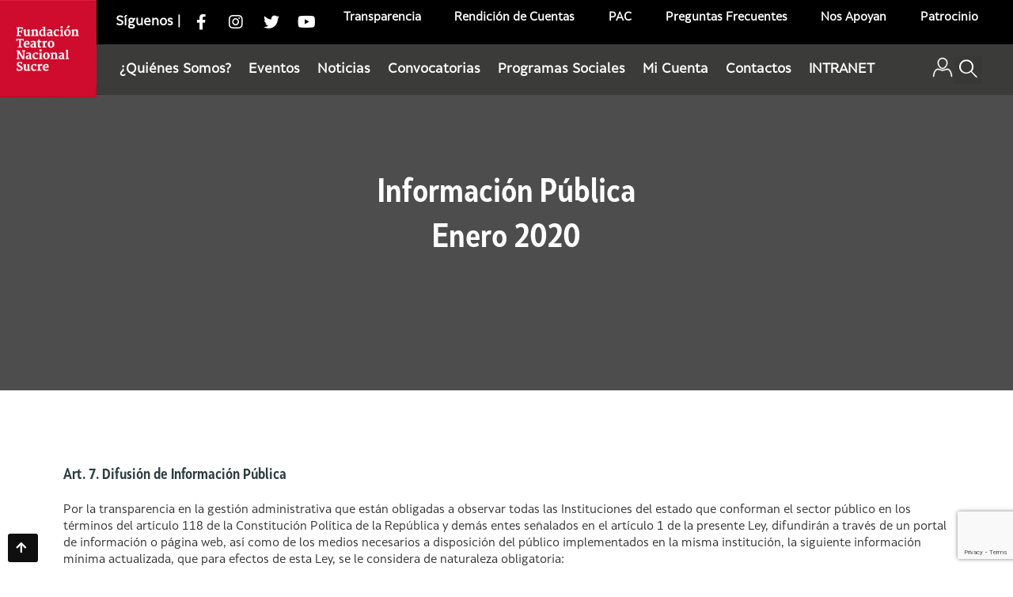

--- FILE ---
content_type: text/html; charset=UTF-8
request_url: https://teatrosucre.com/enero-2020/?tax%5Bwpdmcategory%5D=literal-k-enero-2020
body_size: 35583
content:
<!DOCTYPE html>
<html dir="ltr" lang="es"
	prefix="og: https://ogp.me/ns#" >
<head>
	<meta charset="UTF-8">
	<meta name="viewport" content="width=device-width, initial-scale=1.0, viewport-fit=cover" />		<meta charset="UTF-8">
<title>Enero 2020 - Fundación Teatro Nacional Sucre</title>
<meta name="viewport" content="width=device-width, initial-scale=1">
	<script type="text/javascript">function theChampLoadEvent(e){var t=window.onload;if(typeof window.onload!="function"){window.onload=e}else{window.onload=function(){t();e()}}}</script>
		<script type="text/javascript">var theChampDefaultLang = 'es_ES', theChampCloseIconPath = 'https://teatrosucre.com/wp-content/plugins/super-socializer/images/close.png';</script>
		<script>var theChampSiteUrl = 'https://teatrosucre.com', theChampVerified = 0, theChampEmailPopup = 0, heateorSsMoreSharePopupSearchText = 'Search';</script>
			<script> var theChampLoadingImgPath = 'https://teatrosucre.com/wp-content/plugins/super-socializer/images/ajax_loader.gif'; var theChampAjaxUrl = 'https://teatrosucre.com/wp-admin/admin-ajax.php'; var theChampRedirectionUrl = 'https://teatrosucre.com/enero-2020/?tax%5Bwpdmcategory%5D=literal-k-enero-2020'; var theChampRegRedirectionUrl = 'https://teatrosucre.com/enero-2020/?tax%5Bwpdmcategory%5D=literal-k-enero-2020'; </script>
				<script> var theChampFBKey = '148038572062962', theChampSameTabLogin = '0', theChampVerified = 0; var theChampAjaxUrl = 'https://teatrosucre.com/wp-admin/admin-ajax.php'; var theChampPopupTitle = ''; var theChampEmailPopup = 0; var theChampEmailAjaxUrl = 'https://teatrosucre.com/wp-admin/admin-ajax.php'; var theChampEmailPopupTitle = ''; var theChampEmailPopupErrorMsg = ''; var theChampEmailPopupUniqueId = ''; var theChampEmailPopupVerifyMessage = ''; var theChampSteamAuthUrl = ""; var theChampCurrentPageUrl = 'https%3A%2F%2Fteatrosucre.com%2Fenero-2020%2F%3Ftax%255Bwpdmcategory%255D%3Dliteral-k-enero-2020';  var heateorMSEnabled = 0, theChampTwitterAuthUrl = theChampSiteUrl + "?SuperSocializerAuth=Twitter&super_socializer_redirect_to=" + theChampCurrentPageUrl, theChampLineAuthUrl = theChampSiteUrl + "?SuperSocializerAuth=Line&super_socializer_redirect_to=" + theChampCurrentPageUrl, theChampLiveAuthUrl = theChampSiteUrl + "?SuperSocializerAuth=Live&super_socializer_redirect_to=" + theChampCurrentPageUrl, theChampFacebookAuthUrl = theChampSiteUrl + "?SuperSocializerAuth=Facebook&super_socializer_redirect_to=" + theChampCurrentPageUrl, theChampYahooAuthUrl = theChampSiteUrl + "?SuperSocializerAuth=Yahoo&super_socializer_redirect_to=" + theChampCurrentPageUrl, theChampGoogleAuthUrl = theChampSiteUrl + "?SuperSocializerAuth=Google&super_socializer_redirect_to=" + theChampCurrentPageUrl, theChampVkontakteAuthUrl = theChampSiteUrl + "?SuperSocializerAuth=Vkontakte&super_socializer_redirect_to=" + theChampCurrentPageUrl, theChampLinkedinAuthUrl = theChampSiteUrl + "?SuperSocializerAuth=Linkedin&super_socializer_redirect_to=" + theChampCurrentPageUrl, theChampInstagramAuthUrl = theChampSiteUrl + "?SuperSocializerAuth=Instagram&super_socializer_redirect_to=" + theChampCurrentPageUrl, theChampWordpressAuthUrl = theChampSiteUrl + "?SuperSocializerAuth=Wordpress&super_socializer_redirect_to=" + theChampCurrentPageUrl, theChampDribbbleAuthUrl = theChampSiteUrl + "?SuperSocializerAuth=Dribbble&super_socializer_redirect_to=" + theChampCurrentPageUrl, theChampGithubAuthUrl = theChampSiteUrl + "?SuperSocializerAuth=Github&super_socializer_redirect_to=" + theChampCurrentPageUrl, theChampSpotifyAuthUrl = theChampSiteUrl + "?SuperSocializerAuth=Spotify&super_socializer_redirect_to=" + theChampCurrentPageUrl, theChampKakaoAuthUrl = theChampSiteUrl + "?SuperSocializerAuth=Kakao&super_socializer_redirect_to=" + theChampCurrentPageUrl, theChampTwitchAuthUrl = theChampSiteUrl + "?SuperSocializerAuth=Twitch&super_socializer_redirect_to=" + theChampCurrentPageUrl, theChampRedditAuthUrl = theChampSiteUrl + "?SuperSocializerAuth=Reddit&super_socializer_redirect_to=" + theChampCurrentPageUrl, theChampDisqusAuthUrl = theChampSiteUrl + "?SuperSocializerAuth=Disqus&super_socializer_redirect_to=" + theChampCurrentPageUrl, theChampDropboxAuthUrl = theChampSiteUrl + "?SuperSocializerAuth=Dropbox&super_socializer_redirect_to=" + theChampCurrentPageUrl, theChampFoursquareAuthUrl = theChampSiteUrl + "?SuperSocializerAuth=Foursquare&super_socializer_redirect_to=" + theChampCurrentPageUrl, theChampAmazonAuthUrl = theChampSiteUrl + "?SuperSocializerAuth=Amazon&super_socializer_redirect_to=" + theChampCurrentPageUrl, theChampStackoverflowAuthUrl = theChampSiteUrl + "?SuperSocializerAuth=Stackoverflow&super_socializer_redirect_to=" + theChampCurrentPageUrl, theChampDiscordAuthUrl = theChampSiteUrl + "?SuperSocializerAuth=Discord&super_socializer_redirect_to=" + theChampCurrentPageUrl, theChampMailruAuthUrl = theChampSiteUrl + "?SuperSocializerAuth=Mailru&super_socializer_redirect_to=" + theChampCurrentPageUrl;</script>
				<script> var theChampFBKey = '148038572062962', theChampFBLang = 'es_ES', theChampFbLikeMycred = 0, theChampSsga = 0, theChampCommentNotification = 0, theChampHeateorFcmRecentComments = 0, theChampFbIosLogin = 0; </script>
				<script> var theChampSharingAjaxUrl = 'https://teatrosucre.com/wp-admin/admin-ajax.php', heateorSsFbMessengerAPI = 'https://www.facebook.com/dialog/send?app_id=148038572062962&display=popup&link=%encoded_post_url%&redirect_uri=%encoded_post_url%',heateorSsWhatsappShareAPI = 'web', heateorSsUrlCountFetched = [], heateorSsSharesText = 'Shares', heateorSsShareText = 'Share', theChampPluginIconPath = 'https://teatrosucre.com/wp-content/plugins/super-socializer/images/logo.png', theChampSaveSharesLocally = 0, theChampHorizontalSharingCountEnable = 0, theChampVerticalSharingCountEnable = 0, theChampSharingOffset = -10, theChampCounterOffset = -10, theChampMobileStickySharingEnabled = 0, heateorSsCopyLinkMessage = "Link copied.";
		var heateorSsVerticalSharingShortUrl = "https://teatrosucre.com/enero-2020/";		</script>
			<style type="text/css">.the_champ_horizontal_sharing .theChampSharing{
					color: #fff;
				border-width: 0px;
		border-style: solid;
		border-color: transparent;
	}
		.the_champ_horizontal_sharing .theChampTCBackground{
		color:#666;
	}
		.the_champ_horizontal_sharing .theChampSharing:hover{
				border-color: transparent;
	}
	.the_champ_vertical_sharing .theChampSharing{
					color: #fff;
				border-width: 0px;
		border-style: solid;
		border-color: transparent;
	}
		.the_champ_vertical_sharing .theChampTCBackground{
		color:#666;
	}
		.the_champ_vertical_sharing .theChampSharing:hover{
				border-color: transparent;
	}
	@media screen and (max-width:783px){.the_champ_vertical_sharing{display:none!important}}</style>
	
		<!-- All in One SEO 4.2.8 - aioseo.com -->
		<meta name="description" content="Información Pública Art. 7. Difusión de Información PúblicaPor la transparencia en la gestión administrativa que están obligadas a observar todas las Instituciones del estado que conforman el sector público en los términos del artículo 118 de la Constitución Política de la República y demás entes señalados en el artículo 1 de la presente Ley, difundirán" />
		<meta name="robots" content="max-image-preview:large" />
		<link rel="canonical" href="https://teatrosucre.com/enero-2020/" />
		<meta name="generator" content="All in One SEO (AIOSEO) 4.2.8 " />
		<meta property="og:locale" content="es_ES" />
		<meta property="og:site_name" content="Fundación Teatro Nacional Sucre - Tickets" />
		<meta property="og:type" content="article" />
		<meta property="og:title" content="Enero 2020 - Fundación Teatro Nacional Sucre" />
		<meta property="og:description" content="Información Pública Art. 7. Difusión de Información PúblicaPor la transparencia en la gestión administrativa que están obligadas a observar todas las Instituciones del estado que conforman el sector público en los términos del artículo 118 de la Constitución Política de la República y demás entes señalados en el artículo 1 de la presente Ley, difundirán" />
		<meta property="og:url" content="https://teatrosucre.com/enero-2020/" />
		<meta property="og:image" content="https://tickets.teatrosucre.com/wp-content/uploads/2019/10/logoland.png" />
		<meta property="og:image:secure_url" content="https://tickets.teatrosucre.com/wp-content/uploads/2019/10/logoland.png" />
		<meta property="article:published_time" content="2023-01-16T14:11:59+00:00" />
		<meta property="article:modified_time" content="2023-01-16T14:16:17+00:00" />
		<meta property="article:publisher" content="https://www.facebook.com/FundacionTeatroNacionalSucre/" />
		<meta name="twitter:card" content="summary_large_image" />
		<meta name="twitter:site" content="@TeatroSucreQ" />
		<meta name="twitter:title" content="Enero 2020 - Fundación Teatro Nacional Sucre" />
		<meta name="twitter:description" content="Información Pública Art. 7. Difusión de Información PúblicaPor la transparencia en la gestión administrativa que están obligadas a observar todas las Instituciones del estado que conforman el sector público en los términos del artículo 118 de la Constitución Política de la República y demás entes señalados en el artículo 1 de la presente Ley, difundirán" />
		<meta name="twitter:creator" content="@TeatroSucreQ" />
		<meta name="twitter:image" content="https://tickets.teatrosucre.com/wp-content/uploads/2019/10/logoland.png" />
		<script type="application/ld+json" class="aioseo-schema">
			{"@context":"https:\/\/schema.org","@graph":[{"@type":"BreadcrumbList","@id":"https:\/\/teatrosucre.com\/enero-2020\/#breadcrumblist","itemListElement":[{"@type":"ListItem","@id":"https:\/\/teatrosucre.com\/#listItem","position":1,"item":{"@type":"WebPage","@id":"https:\/\/teatrosucre.com\/","name":"Inicio","description":"La Fundaci\u00f3n administra varios escenarios: Teatro Nacional Sucre, Teatro M\u00e9xico, Teatro Variedades Ernesto Alb\u00e1n, Centro Cultural Mama Cuchara.","url":"https:\/\/teatrosucre.com\/"},"nextItem":"https:\/\/teatrosucre.com\/enero-2020\/#listItem"},{"@type":"ListItem","@id":"https:\/\/teatrosucre.com\/enero-2020\/#listItem","position":2,"item":{"@type":"WebPage","@id":"https:\/\/teatrosucre.com\/enero-2020\/","name":"Enero 2020","description":"Informaci\u00f3n P\u00fablica Art. 7. Difusi\u00f3n de Informaci\u00f3n P\u00fablicaPor la transparencia en la gesti\u00f3n administrativa que est\u00e1n obligadas a observar todas las Instituciones del estado que conforman el sector p\u00fablico en los t\u00e9rminos del art\u00edculo 118 de la Constituci\u00f3n Pol\u00edtica de la Rep\u00fablica y dem\u00e1s entes se\u00f1alados en el art\u00edculo 1 de la presente Ley, difundir\u00e1n","url":"https:\/\/teatrosucre.com\/enero-2020\/"},"previousItem":"https:\/\/teatrosucre.com\/#listItem"}]},{"@type":"Organization","@id":"https:\/\/teatrosucre.com\/#organization","name":"Fundaci\u00f3n Teatro Nacional Sucre","url":"https:\/\/teatrosucre.com\/","logo":{"@type":"ImageObject","url":"https:\/\/tickets.teatrosucre.com\/wp-content\/uploads\/2019\/10\/logoland.png","@id":"https:\/\/teatrosucre.com\/#organizationLogo"},"image":{"@id":"https:\/\/teatrosucre.com\/#organizationLogo"},"sameAs":["https:\/\/www.facebook.com\/FundacionTeatroNacionalSucre\/","https:\/\/twitter.com\/TeatroSucreQ","https:\/\/www.instagram.com\/fundacionteatronacionalsucre\/","https:\/\/www.youtube.com\/teatronacionalsucre"]},{"@type":"WebPage","@id":"https:\/\/teatrosucre.com\/enero-2020\/#webpage","url":"https:\/\/teatrosucre.com\/enero-2020\/","name":"Enero 2020 - Fundaci\u00f3n Teatro Nacional Sucre","description":"Informaci\u00f3n P\u00fablica Art. 7. Difusi\u00f3n de Informaci\u00f3n P\u00fablicaPor la transparencia en la gesti\u00f3n administrativa que est\u00e1n obligadas a observar todas las Instituciones del estado que conforman el sector p\u00fablico en los t\u00e9rminos del art\u00edculo 118 de la Constituci\u00f3n Pol\u00edtica de la Rep\u00fablica y dem\u00e1s entes se\u00f1alados en el art\u00edculo 1 de la presente Ley, difundir\u00e1n","inLanguage":"es-ES","isPartOf":{"@id":"https:\/\/teatrosucre.com\/#website"},"breadcrumb":{"@id":"https:\/\/teatrosucre.com\/enero-2020\/#breadcrumblist"},"datePublished":"2023-01-16T14:11:59-05:00","dateModified":"2023-01-16T14:16:17-05:00"},{"@type":"WebSite","@id":"https:\/\/teatrosucre.com\/#website","url":"https:\/\/teatrosucre.com\/","name":"Fundaci\u00f3n Teatro Nacional Sucre","description":"Tickets","inLanguage":"es-ES","publisher":{"@id":"https:\/\/teatrosucre.com\/#organization"}}]}
		</script>
		<!-- All in One SEO -->

<link rel='dns-prefetch' href='//cdn.seatsio.net' />
<link rel='dns-prefetch' href='//www.google.com' />
<link rel="alternate" type="application/rss+xml" title="Fundación Teatro Nacional Sucre &raquo; Feed" href="https://teatrosucre.com/feed/" />
<link rel="alternate" type="text/calendar" title="Fundación Teatro Nacional Sucre &raquo; iCal Feed" href="https://teatrosucre.com/events/?ical=1" />
<script type="text/javascript">
window._wpemojiSettings = {"baseUrl":"https:\/\/s.w.org\/images\/core\/emoji\/14.0.0\/72x72\/","ext":".png","svgUrl":"https:\/\/s.w.org\/images\/core\/emoji\/14.0.0\/svg\/","svgExt":".svg","source":{"concatemoji":"https:\/\/teatrosucre.com\/wp-includes\/js\/wp-emoji-release.min.js?ver=6.1.1"}};
/*! This file is auto-generated */
!function(e,a,t){var n,r,o,i=a.createElement("canvas"),p=i.getContext&&i.getContext("2d");function s(e,t){var a=String.fromCharCode,e=(p.clearRect(0,0,i.width,i.height),p.fillText(a.apply(this,e),0,0),i.toDataURL());return p.clearRect(0,0,i.width,i.height),p.fillText(a.apply(this,t),0,0),e===i.toDataURL()}function c(e){var t=a.createElement("script");t.src=e,t.defer=t.type="text/javascript",a.getElementsByTagName("head")[0].appendChild(t)}for(o=Array("flag","emoji"),t.supports={everything:!0,everythingExceptFlag:!0},r=0;r<o.length;r++)t.supports[o[r]]=function(e){if(p&&p.fillText)switch(p.textBaseline="top",p.font="600 32px Arial",e){case"flag":return s([127987,65039,8205,9895,65039],[127987,65039,8203,9895,65039])?!1:!s([55356,56826,55356,56819],[55356,56826,8203,55356,56819])&&!s([55356,57332,56128,56423,56128,56418,56128,56421,56128,56430,56128,56423,56128,56447],[55356,57332,8203,56128,56423,8203,56128,56418,8203,56128,56421,8203,56128,56430,8203,56128,56423,8203,56128,56447]);case"emoji":return!s([129777,127995,8205,129778,127999],[129777,127995,8203,129778,127999])}return!1}(o[r]),t.supports.everything=t.supports.everything&&t.supports[o[r]],"flag"!==o[r]&&(t.supports.everythingExceptFlag=t.supports.everythingExceptFlag&&t.supports[o[r]]);t.supports.everythingExceptFlag=t.supports.everythingExceptFlag&&!t.supports.flag,t.DOMReady=!1,t.readyCallback=function(){t.DOMReady=!0},t.supports.everything||(n=function(){t.readyCallback()},a.addEventListener?(a.addEventListener("DOMContentLoaded",n,!1),e.addEventListener("load",n,!1)):(e.attachEvent("onload",n),a.attachEvent("onreadystatechange",function(){"complete"===a.readyState&&t.readyCallback()})),(e=t.source||{}).concatemoji?c(e.concatemoji):e.wpemoji&&e.twemoji&&(c(e.twemoji),c(e.wpemoji)))}(window,document,window._wpemojiSettings);
</script>
<style type="text/css">
img.wp-smiley,
img.emoji {
	display: inline !important;
	border: none !important;
	box-shadow: none !important;
	height: 1em !important;
	width: 1em !important;
	margin: 0 0.07em !important;
	vertical-align: -0.1em !important;
	background: none !important;
	padding: 0 !important;
}
</style>
	<link rel='stylesheet' id='dashicons-css' href='https://teatrosucre.com/wp-includes/css/dashicons.min.css?ver=6.1.1' type='text/css' media='all' />
<link rel='stylesheet' id='event-tickets-plus-tickets-css-css' href='https://teatrosucre.com/wp-content/plugins/event-tickets-plus/src/resources/css/tickets.min.css?ver=4.10.0.2' type='text/css' media='all' />
<link rel='stylesheet' id='wp-block-library-css' href='https://teatrosucre.com/wp-includes/css/dist/block-library/style.min.css?ver=6.1.1' type='text/css' media='all' />
<link rel='stylesheet' id='classic-theme-styles-css' href='https://teatrosucre.com/wp-includes/css/classic-themes.min.css?ver=1' type='text/css' media='all' />
<style id='global-styles-inline-css' type='text/css'>
body{--wp--preset--color--black: #000000;--wp--preset--color--cyan-bluish-gray: #abb8c3;--wp--preset--color--white: #ffffff;--wp--preset--color--pale-pink: #f78da7;--wp--preset--color--vivid-red: #cf2e2e;--wp--preset--color--luminous-vivid-orange: #ff6900;--wp--preset--color--luminous-vivid-amber: #fcb900;--wp--preset--color--light-green-cyan: #7bdcb5;--wp--preset--color--vivid-green-cyan: #00d084;--wp--preset--color--pale-cyan-blue: #8ed1fc;--wp--preset--color--vivid-cyan-blue: #0693e3;--wp--preset--color--vivid-purple: #9b51e0;--wp--preset--gradient--vivid-cyan-blue-to-vivid-purple: linear-gradient(135deg,rgba(6,147,227,1) 0%,rgb(155,81,224) 100%);--wp--preset--gradient--light-green-cyan-to-vivid-green-cyan: linear-gradient(135deg,rgb(122,220,180) 0%,rgb(0,208,130) 100%);--wp--preset--gradient--luminous-vivid-amber-to-luminous-vivid-orange: linear-gradient(135deg,rgba(252,185,0,1) 0%,rgba(255,105,0,1) 100%);--wp--preset--gradient--luminous-vivid-orange-to-vivid-red: linear-gradient(135deg,rgba(255,105,0,1) 0%,rgb(207,46,46) 100%);--wp--preset--gradient--very-light-gray-to-cyan-bluish-gray: linear-gradient(135deg,rgb(238,238,238) 0%,rgb(169,184,195) 100%);--wp--preset--gradient--cool-to-warm-spectrum: linear-gradient(135deg,rgb(74,234,220) 0%,rgb(151,120,209) 20%,rgb(207,42,186) 40%,rgb(238,44,130) 60%,rgb(251,105,98) 80%,rgb(254,248,76) 100%);--wp--preset--gradient--blush-light-purple: linear-gradient(135deg,rgb(255,206,236) 0%,rgb(152,150,240) 100%);--wp--preset--gradient--blush-bordeaux: linear-gradient(135deg,rgb(254,205,165) 0%,rgb(254,45,45) 50%,rgb(107,0,62) 100%);--wp--preset--gradient--luminous-dusk: linear-gradient(135deg,rgb(255,203,112) 0%,rgb(199,81,192) 50%,rgb(65,88,208) 100%);--wp--preset--gradient--pale-ocean: linear-gradient(135deg,rgb(255,245,203) 0%,rgb(182,227,212) 50%,rgb(51,167,181) 100%);--wp--preset--gradient--electric-grass: linear-gradient(135deg,rgb(202,248,128) 0%,rgb(113,206,126) 100%);--wp--preset--gradient--midnight: linear-gradient(135deg,rgb(2,3,129) 0%,rgb(40,116,252) 100%);--wp--preset--duotone--dark-grayscale: url('#wp-duotone-dark-grayscale');--wp--preset--duotone--grayscale: url('#wp-duotone-grayscale');--wp--preset--duotone--purple-yellow: url('#wp-duotone-purple-yellow');--wp--preset--duotone--blue-red: url('#wp-duotone-blue-red');--wp--preset--duotone--midnight: url('#wp-duotone-midnight');--wp--preset--duotone--magenta-yellow: url('#wp-duotone-magenta-yellow');--wp--preset--duotone--purple-green: url('#wp-duotone-purple-green');--wp--preset--duotone--blue-orange: url('#wp-duotone-blue-orange');--wp--preset--font-size--small: 13px;--wp--preset--font-size--medium: 20px;--wp--preset--font-size--large: 36px;--wp--preset--font-size--x-large: 42px;--wp--preset--spacing--20: 0.44rem;--wp--preset--spacing--30: 0.67rem;--wp--preset--spacing--40: 1rem;--wp--preset--spacing--50: 1.5rem;--wp--preset--spacing--60: 2.25rem;--wp--preset--spacing--70: 3.38rem;--wp--preset--spacing--80: 5.06rem;}:where(.is-layout-flex){gap: 0.5em;}body .is-layout-flow > .alignleft{float: left;margin-inline-start: 0;margin-inline-end: 2em;}body .is-layout-flow > .alignright{float: right;margin-inline-start: 2em;margin-inline-end: 0;}body .is-layout-flow > .aligncenter{margin-left: auto !important;margin-right: auto !important;}body .is-layout-constrained > .alignleft{float: left;margin-inline-start: 0;margin-inline-end: 2em;}body .is-layout-constrained > .alignright{float: right;margin-inline-start: 2em;margin-inline-end: 0;}body .is-layout-constrained > .aligncenter{margin-left: auto !important;margin-right: auto !important;}body .is-layout-constrained > :where(:not(.alignleft):not(.alignright):not(.alignfull)){max-width: var(--wp--style--global--content-size);margin-left: auto !important;margin-right: auto !important;}body .is-layout-constrained > .alignwide{max-width: var(--wp--style--global--wide-size);}body .is-layout-flex{display: flex;}body .is-layout-flex{flex-wrap: wrap;align-items: center;}body .is-layout-flex > *{margin: 0;}:where(.wp-block-columns.is-layout-flex){gap: 2em;}.has-black-color{color: var(--wp--preset--color--black) !important;}.has-cyan-bluish-gray-color{color: var(--wp--preset--color--cyan-bluish-gray) !important;}.has-white-color{color: var(--wp--preset--color--white) !important;}.has-pale-pink-color{color: var(--wp--preset--color--pale-pink) !important;}.has-vivid-red-color{color: var(--wp--preset--color--vivid-red) !important;}.has-luminous-vivid-orange-color{color: var(--wp--preset--color--luminous-vivid-orange) !important;}.has-luminous-vivid-amber-color{color: var(--wp--preset--color--luminous-vivid-amber) !important;}.has-light-green-cyan-color{color: var(--wp--preset--color--light-green-cyan) !important;}.has-vivid-green-cyan-color{color: var(--wp--preset--color--vivid-green-cyan) !important;}.has-pale-cyan-blue-color{color: var(--wp--preset--color--pale-cyan-blue) !important;}.has-vivid-cyan-blue-color{color: var(--wp--preset--color--vivid-cyan-blue) !important;}.has-vivid-purple-color{color: var(--wp--preset--color--vivid-purple) !important;}.has-black-background-color{background-color: var(--wp--preset--color--black) !important;}.has-cyan-bluish-gray-background-color{background-color: var(--wp--preset--color--cyan-bluish-gray) !important;}.has-white-background-color{background-color: var(--wp--preset--color--white) !important;}.has-pale-pink-background-color{background-color: var(--wp--preset--color--pale-pink) !important;}.has-vivid-red-background-color{background-color: var(--wp--preset--color--vivid-red) !important;}.has-luminous-vivid-orange-background-color{background-color: var(--wp--preset--color--luminous-vivid-orange) !important;}.has-luminous-vivid-amber-background-color{background-color: var(--wp--preset--color--luminous-vivid-amber) !important;}.has-light-green-cyan-background-color{background-color: var(--wp--preset--color--light-green-cyan) !important;}.has-vivid-green-cyan-background-color{background-color: var(--wp--preset--color--vivid-green-cyan) !important;}.has-pale-cyan-blue-background-color{background-color: var(--wp--preset--color--pale-cyan-blue) !important;}.has-vivid-cyan-blue-background-color{background-color: var(--wp--preset--color--vivid-cyan-blue) !important;}.has-vivid-purple-background-color{background-color: var(--wp--preset--color--vivid-purple) !important;}.has-black-border-color{border-color: var(--wp--preset--color--black) !important;}.has-cyan-bluish-gray-border-color{border-color: var(--wp--preset--color--cyan-bluish-gray) !important;}.has-white-border-color{border-color: var(--wp--preset--color--white) !important;}.has-pale-pink-border-color{border-color: var(--wp--preset--color--pale-pink) !important;}.has-vivid-red-border-color{border-color: var(--wp--preset--color--vivid-red) !important;}.has-luminous-vivid-orange-border-color{border-color: var(--wp--preset--color--luminous-vivid-orange) !important;}.has-luminous-vivid-amber-border-color{border-color: var(--wp--preset--color--luminous-vivid-amber) !important;}.has-light-green-cyan-border-color{border-color: var(--wp--preset--color--light-green-cyan) !important;}.has-vivid-green-cyan-border-color{border-color: var(--wp--preset--color--vivid-green-cyan) !important;}.has-pale-cyan-blue-border-color{border-color: var(--wp--preset--color--pale-cyan-blue) !important;}.has-vivid-cyan-blue-border-color{border-color: var(--wp--preset--color--vivid-cyan-blue) !important;}.has-vivid-purple-border-color{border-color: var(--wp--preset--color--vivid-purple) !important;}.has-vivid-cyan-blue-to-vivid-purple-gradient-background{background: var(--wp--preset--gradient--vivid-cyan-blue-to-vivid-purple) !important;}.has-light-green-cyan-to-vivid-green-cyan-gradient-background{background: var(--wp--preset--gradient--light-green-cyan-to-vivid-green-cyan) !important;}.has-luminous-vivid-amber-to-luminous-vivid-orange-gradient-background{background: var(--wp--preset--gradient--luminous-vivid-amber-to-luminous-vivid-orange) !important;}.has-luminous-vivid-orange-to-vivid-red-gradient-background{background: var(--wp--preset--gradient--luminous-vivid-orange-to-vivid-red) !important;}.has-very-light-gray-to-cyan-bluish-gray-gradient-background{background: var(--wp--preset--gradient--very-light-gray-to-cyan-bluish-gray) !important;}.has-cool-to-warm-spectrum-gradient-background{background: var(--wp--preset--gradient--cool-to-warm-spectrum) !important;}.has-blush-light-purple-gradient-background{background: var(--wp--preset--gradient--blush-light-purple) !important;}.has-blush-bordeaux-gradient-background{background: var(--wp--preset--gradient--blush-bordeaux) !important;}.has-luminous-dusk-gradient-background{background: var(--wp--preset--gradient--luminous-dusk) !important;}.has-pale-ocean-gradient-background{background: var(--wp--preset--gradient--pale-ocean) !important;}.has-electric-grass-gradient-background{background: var(--wp--preset--gradient--electric-grass) !important;}.has-midnight-gradient-background{background: var(--wp--preset--gradient--midnight) !important;}.has-small-font-size{font-size: var(--wp--preset--font-size--small) !important;}.has-medium-font-size{font-size: var(--wp--preset--font-size--medium) !important;}.has-large-font-size{font-size: var(--wp--preset--font-size--large) !important;}.has-x-large-font-size{font-size: var(--wp--preset--font-size--x-large) !important;}
.wp-block-navigation a:where(:not(.wp-element-button)){color: inherit;}
:where(.wp-block-columns.is-layout-flex){gap: 2em;}
.wp-block-pullquote{font-size: 1.5em;line-height: 1.6;}
</style>
<link rel='stylesheet' id='cptch_stylesheet-css' href='https://teatrosucre.com/wp-content/plugins/captcha/css/front_end_style.css?ver=4.4.5' type='text/css' media='all' />
<link rel='stylesheet' id='cptch_desktop_style-css' href='https://teatrosucre.com/wp-content/plugins/captcha/css/desktop_style.css?ver=4.4.5' type='text/css' media='all' />
<link rel='stylesheet' id='contact-form-7-css' href='https://teatrosucre.com/wp-content/plugins/contact-form-7/includes/css/styles.css?ver=5.5.4' type='text/css' media='all' />
<link rel='stylesheet' id='wpdm-font-awesome-css' href='https://teatrosucre.com/wp-content/plugins/download-manager/assets/fontawesome/css/all.min.css?ver=6.1.1' type='text/css' media='all' />
<link rel='stylesheet' id='wpdm-front-bootstrap-css' href='https://teatrosucre.com/wp-content/plugins/download-manager/assets/bootstrap/css/bootstrap.min.css?ver=6.1.1' type='text/css' media='all' />
<link rel='stylesheet' id='wpdm-front-css' href='https://teatrosucre.com/wp-content/plugins/download-manager/assets/css/front.css?ver=6.1.1' type='text/css' media='all' />
<link rel='stylesheet' id='wc_mtrl_cart_expiry-css' href='https://teatrosucre.com/wp-content/plugins/woocommerce-change-cart-expiry-time/public/css/wc_mtrl_cart_expiry-public.css?ver=1.0.0' type='text/css' media='all' />
<link rel='stylesheet' id='woocommerce-layout-css' href='https://teatrosucre.com/wp-content/plugins/woocommerce/assets/css/woocommerce-layout.css?ver=3.5.10' type='text/css' media='all' />
<link rel='stylesheet' id='woocommerce-smallscreen-css' href='https://teatrosucre.com/wp-content/plugins/woocommerce/assets/css/woocommerce-smallscreen.css?ver=3.5.10' type='text/css' media='only screen and (max-width: 768px)' />
<link rel='stylesheet' id='woocommerce-general-css' href='https://teatrosucre.com/wp-content/plugins/woocommerce/assets/css/woocommerce.css?ver=3.5.10' type='text/css' media='all' />
<style id='woocommerce-inline-inline-css' type='text/css'>
.woocommerce form .form-row .required { visibility: visible; }
</style>
<link rel='stylesheet' id='wpcf7-redirect-script-frontend-css' href='https://teatrosucre.com/wp-content/plugins/wpcf7-redirect/build/css/wpcf7-redirect-frontend.min.css?ver=6.1.1' type='text/css' media='all' />
<link rel='stylesheet' id='wcqi-css-css' href='https://teatrosucre.com/wp-content/plugins/woocommerce-quantity-increment/assets/css/wc-quantity-increment.css?ver=6.1.1' type='text/css' media='all' />
<link rel='stylesheet' id='advanced-google-recaptcha-style-css' href='https://teatrosucre.com/wp-content/plugins/advanced-google-recaptcha/assets/css/captcha.min.css?ver=1.0.13' type='text/css' media='all' />
<link rel='stylesheet' id='elementor-icons-css' href='https://teatrosucre.com/wp-content/plugins/elementor/assets/lib/eicons/css/elementor-icons.min.css?ver=5.16.0' type='text/css' media='all' />
<link rel='stylesheet' id='elementor-frontend-css' href='https://teatrosucre.com/wp-content/uploads/elementor/css/custom-frontend-lite.min.css?ver=1728321216' type='text/css' media='all' />
<link rel='stylesheet' id='elementor-post-168732-css' href='https://teatrosucre.com/wp-content/uploads/elementor/css/post-168732.css?ver=1728321215' type='text/css' media='all' />
<link rel='stylesheet' id='elementor-pro-css' href='https://teatrosucre.com/wp-content/uploads/elementor/css/custom-pro-frontend-lite.min.css?ver=1728321216' type='text/css' media='all' />
<link rel='stylesheet' id='font-awesome-5-all-css' href='https://teatrosucre.com/wp-content/plugins/elementor/assets/lib/font-awesome/css/all.min.css?ver=3.9.1' type='text/css' media='all' />
<link rel='stylesheet' id='font-awesome-4-shim-css' href='https://teatrosucre.com/wp-content/plugins/elementor/assets/lib/font-awesome/css/v4-shims.min.css?ver=3.9.1' type='text/css' media='all' />
<link rel='stylesheet' id='elementor-global-css' href='https://teatrosucre.com/wp-content/uploads/elementor/css/global.css?ver=1728321221' type='text/css' media='all' />
<link rel='stylesheet' id='elementor-post-171840-css' href='https://teatrosucre.com/wp-content/uploads/elementor/css/post-171840.css?ver=1728403390' type='text/css' media='all' />
<link rel='stylesheet' id='elementor-post-174984-css' href='https://teatrosucre.com/wp-content/uploads/elementor/css/post-174984.css?ver=1728321222' type='text/css' media='all' />
<link rel='stylesheet' id='elementor-post-168769-css' href='https://teatrosucre.com/wp-content/uploads/elementor/css/post-168769.css?ver=1758211471' type='text/css' media='all' />
<link rel='stylesheet' id='elementor-post-168867-css' href='https://teatrosucre.com/wp-content/uploads/elementor/css/post-168867.css?ver=1732898986' type='text/css' media='all' />
<link rel='stylesheet' id='thickbox-css' href='https://teatrosucre.com/wp-includes/js/thickbox/thickbox.css?ver=6.1.1' type='text/css' media='all' />
<link rel='stylesheet' id='the_champ_frontend_css-css' href='https://teatrosucre.com/wp-content/plugins/super-socializer/css/front.css?ver=7.13.26' type='text/css' media='all' />
<link rel='stylesheet' id='style-vendors-css' href='https://teatrosucre.com/wp-content/themes/eventica-wp/style-vendors.css?ver=1.17.9' type='text/css' media='all' />
<link rel='stylesheet' id='style-parent-css' href='https://teatrosucre.com/wp-content/themes/eventica-wp/style.css?ver=1.17.9' type='text/css' media='all' />
<link rel='stylesheet' id='style-theme-css' href='https://teatrosucre.com/wp-content/themes/eventica-wp-child/style.css?ver=1.17.9' type='text/css' media='all' />
<style id='style-theme-inline-css' type='text/css'>
body { font-size: 15px }body { color: #000000; }a { color: #e31837; }a:hover { color: #e27686; }.site-branding { background: #000000; }.page-title { background-color: #000000; }#footer-block { background-color: #333333; }#back-top, #back-top:hover { background-color: #e5bf04; }#back-top, #back-top:hover { background-color: #e5bf04; }.home-slider-events .slide-event-detail { background-color: #000000; }.page-template-page_home_event-php .home-upcoming-events { background-color: #000000; }.home-featured-event .featured-event-title { background-color: #000000; }.woocommerce .upsells.products > h2, .woocommerce-page .upsells.products > h2 { background-color: #000000; }.woocommerce .related.products > h2, .woocommerce-page .related.products > h2 { background-color: #000000; }.woocommerce table.shop_table thead tr th, .woocommerce-page table.shop_table thead tr th { background-color: #000000; }.tribe-events-list .tribe-events-event-date { background-color: #c40122; }.tribe-events-list .event-list-wrapper-bottom .wraper-bottom-right { background-color: #c40122; }.tribe-events-calendar thead th { background-color: #333333; }related-event-wrap .related-event-title h2 { background-color: #000000; }
</style>
<link rel='stylesheet' id='google-fonts-1-css' href='https://fonts.googleapis.com/css?family=Roboto%3A100%2C100italic%2C200%2C200italic%2C300%2C300italic%2C400%2C400italic%2C500%2C500italic%2C600%2C600italic%2C700%2C700italic%2C800%2C800italic%2C900%2C900italic%7CRoboto+Slab%3A100%2C100italic%2C200%2C200italic%2C300%2C300italic%2C400%2C400italic%2C500%2C500italic%2C600%2C600italic%2C700%2C700italic%2C800%2C800italic%2C900%2C900italic&#038;display=swap&#038;ver=6.1.1' type='text/css' media='all' />
<link rel='stylesheet' id='elementor-icons-shared-0-css' href='https://teatrosucre.com/wp-content/plugins/elementor/assets/lib/font-awesome/css/fontawesome.min.css?ver=5.15.3' type='text/css' media='all' />
<link rel='stylesheet' id='elementor-icons-fa-solid-css' href='https://teatrosucre.com/wp-content/plugins/elementor/assets/lib/font-awesome/css/solid.min.css?ver=5.15.3' type='text/css' media='all' />
<link rel='stylesheet' id='elementor-icons-fa-brands-css' href='https://teatrosucre.com/wp-content/plugins/elementor/assets/lib/font-awesome/css/brands.min.css?ver=5.15.3' type='text/css' media='all' />
<link rel="preconnect" href="https://fonts.gstatic.com/" crossorigin><script type='text/javascript' src='https://teatrosucre.com/wp-includes/js/jquery/jquery.min.js?ver=3.6.1' id='jquery-core-js'></script>
<script type='text/javascript' src='https://teatrosucre.com/wp-includes/js/jquery/jquery-migrate.min.js?ver=3.3.2' id='jquery-migrate-js'></script>
<script type='text/javascript' src='https://teatrosucre.com/wp-content/plugins/shortcode-for-current-date/dist/script.js?ver=6.1.1' id='shortcode-for-current-date-script-js'></script>
<script type='text/javascript' src='https://teatrosucre.com/wp-content/plugins/download-manager/assets/bootstrap/js/popper.min.js?ver=6.1.1' id='wpdm-poper-js'></script>
<script type='text/javascript' src='https://teatrosucre.com/wp-content/plugins/download-manager/assets/bootstrap/js/bootstrap.min.js?ver=6.1.1' id='wpdm-front-bootstrap-js'></script>
<script type='text/javascript' id='wpdm-frontjs-js-extra'>
/* <![CDATA[ */
var wpdm_url = {"home":"https:\/\/teatrosucre.com\/","site":"https:\/\/teatrosucre.com\/","ajax":"https:\/\/teatrosucre.com\/wp-admin\/admin-ajax.php"};
var wpdm_js = {"spinner":"<i class=\"fas fa-sun fa-spin\"><\/i>"};
/* ]]> */
</script>
<script type='text/javascript' src='https://teatrosucre.com/wp-content/plugins/download-manager/assets/js/front.js?ver=3.2.62' id='wpdm-frontjs-js'></script>
<script type='text/javascript' src='https://teatrosucre.com/wp-content/plugins/woocommerce-change-cart-expiry-time/public/js/wc_mtrl_cart_expiry-public.js?ver=1.0.0' id='wc_mtrl_cart_expiry-js'></script>
<script type='text/javascript' src='https://teatrosucre.com/wp-content/plugins/woocommerce/assets/js/jquery-blockui/jquery.blockUI.min.js?ver=2.70' id='jquery-blockui-js'></script>
<script type='text/javascript' src='https://teatrosucre.com/wp-content/plugins/woocommerce-quantity-increment/assets/js/wc-quantity-increment.min.js?ver=6.1.1' id='wcqi-js-js'></script>
<script type='text/javascript' src='https://teatrosucre.com/wp-content/plugins/woocommerce-quantity-increment/assets/js/lib/number-polyfill.min.js?ver=6.1.1' id='wcqi-number-polyfill-js'></script>
<script type='text/javascript' id='advanced-google-recaptcha-custom-js-extra'>
/* <![CDATA[ */
var agrRecaptcha = {"site_key":"6Lf6Yp0jAAAAAEEzCsS3V9wO-0BuZszlRA7wA6pP"};
/* ]]> */
</script>
<script type='text/javascript' src='https://teatrosucre.com/wp-content/plugins/advanced-google-recaptcha/assets/js/captcha.min.js?ver=1.0.13' id='advanced-google-recaptcha-custom-js'></script>
<script type='text/javascript' src='https://www.google.com/recaptcha/api.js?onload=agrV3&#038;render=6Lf6Yp0jAAAAAEEzCsS3V9wO-0BuZszlRA7wA6pP&#038;ver=1.0.13' id='advanced-google-recaptcha-api-js'></script>
<script type='text/javascript' id='wc-add-to-cart-js-extra'>
/* <![CDATA[ */
var wc_add_to_cart_params = {"ajax_url":"\/wp-admin\/admin-ajax.php","wc_ajax_url":"\/?wc-ajax=%%endpoint%%&elementor_page_id=171840","i18n_view_cart":"Ver carrito","cart_url":"https:\/\/teatrosucre.com\/carro\/","is_cart":"","cart_redirect_after_add":"yes"};
/* ]]> */
</script>
<script type='text/javascript' src='https://teatrosucre.com/wp-content/plugins/woocommerce/assets/js/frontend/add-to-cart.min.js?ver=3.5.10' id='wc-add-to-cart-js'></script>
<script type='text/javascript' src='https://teatrosucre.com/wp-content/plugins/js_composer/assets/js/vendors/woocommerce-add-to-cart.js?ver=5.6' id='vc_woocommerce-add-to-cart-js-js'></script>
<script type='text/javascript' src='https://teatrosucre.com/wp-content/plugins/elementor/assets/lib/font-awesome/js/v4-shims.min.js?ver=3.9.1' id='font-awesome-4-shim-js'></script>
<link rel="https://api.w.org/" href="https://teatrosucre.com/wp-json/" /><link rel="alternate" type="application/json" href="https://teatrosucre.com/wp-json/wp/v2/pages/171840" /><link rel="EditURI" type="application/rsd+xml" title="RSD" href="https://teatrosucre.com/xmlrpc.php?rsd" />
<link rel="wlwmanifest" type="application/wlwmanifest+xml" href="https://teatrosucre.com/wp-includes/wlwmanifest.xml" />
<meta name="generator" content="WordPress 6.1.1" />
<meta name="generator" content="WooCommerce 3.5.10" />
<link rel='shortlink' href='https://teatrosucre.com/?p=171840' />
<link rel="alternate" type="application/json+oembed" href="https://teatrosucre.com/wp-json/oembed/1.0/embed?url=https%3A%2F%2Fteatrosucre.com%2Fenero-2020%2F" />
<link rel="alternate" type="text/xml+oembed" href="https://teatrosucre.com/wp-json/oembed/1.0/embed?url=https%3A%2F%2Fteatrosucre.com%2Fenero-2020%2F&#038;format=xml" />
				<style type="text/css" id="cst_font_data">
					@font-face {font-family: "DemiBold-Italic";font-display: auto;font-fallback: ;font-weight: 100;src: url(https://teatrosucre.com/wp-content/uploads/2022/12/TT-Hoves-DemiBold-Italic.otf) format('OpenType');} @font-face {font-family: "SkolaSans-Black";font-display: auto;font-fallback: ;font-weight: 900;src: url(https://teatrosucre.com/wp-content/uploads/2023/02/SkolaSans-Black.otf) format('OpenType');} @font-face {font-family: "SkolaSans-BlackItalic";font-display: auto;font-fallback: ;font-weight: 100;src: url(https://teatrosucre.com/wp-content/uploads/2022/12/SkolaSans-BlackItalic.otf) format('OpenType');} @font-face {font-family: "SkolaSans-BoldItalic";font-display: auto;font-fallback: ;font-weight: 100;src: url(https://teatrosucre.com/wp-content/uploads/2022/12/SkolaSans-BoldItalic.otf) format('OpenType');} @font-face {font-family: "SkolaSans-Light";font-display: auto;font-fallback: ;font-weight: 100;src: url(https://teatrosucre.com/wp-content/uploads/2022/12/SkolaSans-Light.otf) format('OpenType');} @font-face {font-family: "SkolaSans-Medium";font-display: auto;font-fallback: ;font-weight: 100;src: url(https://teatrosucre.com/wp-content/uploads/2022/12/SkolaSans-Medium.otf) format('OpenType');} @font-face {font-family: "SkolaSans-MediumItalic";font-display: auto;font-fallback: ;font-weight: 100;src: url(https://teatrosucre.com/wp-content/uploads/2022/12/SkolaSans-MediumItalic.otf) format('OpenType');} @font-face {font-family: "SkolaSans-Regular";font-display: auto;font-fallback: ;font-weight: 100;src: url(https://teatrosucre.com/wp-content/uploads/2022/12/SkolaSans-Regular.otf) format('OpenType');} @font-face {font-family: "SkolaSansCn-Bold";font-display: auto;font-fallback: ;font-weight: 100;src: url(https://teatrosucre.com/wp-content/uploads/2022/12/SkolaSansCn-Bold.otf) format('OpenType');}				</style>
				<meta name="generator" content="Site Kit by Google 1.90.1" /><script type="text/javascript">
(function(url){
	if(/(?:Chrome\/26\.0\.1410\.63 Safari\/537\.31|WordfenceTestMonBot)/.test(navigator.userAgent)){ return; }
	var addEvent = function(evt, handler) {
		if (window.addEventListener) {
			document.addEventListener(evt, handler, false);
		} else if (window.attachEvent) {
			document.attachEvent('on' + evt, handler);
		}
	};
	var removeEvent = function(evt, handler) {
		if (window.removeEventListener) {
			document.removeEventListener(evt, handler, false);
		} else if (window.detachEvent) {
			document.detachEvent('on' + evt, handler);
		}
	};
	var evts = 'contextmenu dblclick drag dragend dragenter dragleave dragover dragstart drop keydown keypress keyup mousedown mousemove mouseout mouseover mouseup mousewheel scroll'.split(' ');
	var logHuman = function() {
		if (window.wfLogHumanRan) { return; }
		window.wfLogHumanRan = true;
		var wfscr = document.createElement('script');
		wfscr.type = 'text/javascript';
		wfscr.async = true;
		wfscr.src = url + '&r=' + Math.random();
		(document.getElementsByTagName('head')[0]||document.getElementsByTagName('body')[0]).appendChild(wfscr);
		for (var i = 0; i < evts.length; i++) {
			removeEvent(evts[i], logHuman);
		}
	};
	for (var i = 0; i < evts.length; i++) {
		addEvent(evts[i], logHuman);
	}
})('//teatrosucre.com/?wordfence_lh=1&hid=8858EAD8CF0A9FC4DC28E17AFA7CBE74');
</script><meta name="et-api-version" content="v1"><meta name="et-api-origin" content="https://teatrosucre.com"><link rel="https://theeventscalendar.com/" href="https://teatrosucre.com/wp-json/tribe/tickets/v1/" /><meta name="tec-api-version" content="v1"><meta name="tec-api-origin" content="https://teatrosucre.com"><link rel="https://theeventscalendar.com/" href="https://teatrosucre.com/wp-json/tribe/events/v1/" /><style>.page-title { background-image: url(https://teatrosucre.com/wp-content/uploads/2016/12/cropped-background.png); }</style>	<noscript><style>.woocommerce-product-gallery{ opacity: 1 !important; }</style></noscript>
	<meta name="generator" content="Powered by WPBakery Page Builder - drag and drop page builder for WordPress."/>
<!--[if lte IE 9]><link rel="stylesheet" type="text/css" href="https://teatrosucre.com/wp-content/plugins/js_composer/assets/css/vc_lte_ie9.min.css" media="screen"><![endif]--><style type="text/css" id="custom-background-css">
body.custom-background { background-color: #ffffff; }
</style>
<meta name="generator" content="Powered by Slider Revolution 6.6.7 - responsive, Mobile-Friendly Slider Plugin for WordPress with comfortable drag and drop interface." />
<link rel="icon" href="https://cdn.teatrosucre.com/wp-content/uploads/2019/02/13105453/logo-100x100.jpg" sizes="32x32" />
<link rel="icon" href="https://cdn.teatrosucre.com/wp-content/uploads/2019/02/13105453/logo-300x300.jpg" sizes="192x192" />
<link rel="apple-touch-icon" href="https://cdn.teatrosucre.com/wp-content/uploads/2019/02/13105453/logo-300x300.jpg" />
<meta name="msapplication-TileImage" content="https://cdn.teatrosucre.com/wp-content/uploads/2019/02/13105453/logo-300x300.jpg" />
<script>function setREVStartSize(e){
			//window.requestAnimationFrame(function() {
				window.RSIW = window.RSIW===undefined ? window.innerWidth : window.RSIW;
				window.RSIH = window.RSIH===undefined ? window.innerHeight : window.RSIH;
				try {
					var pw = document.getElementById(e.c).parentNode.offsetWidth,
						newh;
					pw = pw===0 || isNaN(pw) || (e.l=="fullwidth" || e.layout=="fullwidth") ? window.RSIW : pw;
					e.tabw = e.tabw===undefined ? 0 : parseInt(e.tabw);
					e.thumbw = e.thumbw===undefined ? 0 : parseInt(e.thumbw);
					e.tabh = e.tabh===undefined ? 0 : parseInt(e.tabh);
					e.thumbh = e.thumbh===undefined ? 0 : parseInt(e.thumbh);
					e.tabhide = e.tabhide===undefined ? 0 : parseInt(e.tabhide);
					e.thumbhide = e.thumbhide===undefined ? 0 : parseInt(e.thumbhide);
					e.mh = e.mh===undefined || e.mh=="" || e.mh==="auto" ? 0 : parseInt(e.mh,0);
					if(e.layout==="fullscreen" || e.l==="fullscreen")
						newh = Math.max(e.mh,window.RSIH);
					else{
						e.gw = Array.isArray(e.gw) ? e.gw : [e.gw];
						for (var i in e.rl) if (e.gw[i]===undefined || e.gw[i]===0) e.gw[i] = e.gw[i-1];
						e.gh = e.el===undefined || e.el==="" || (Array.isArray(e.el) && e.el.length==0)? e.gh : e.el;
						e.gh = Array.isArray(e.gh) ? e.gh : [e.gh];
						for (var i in e.rl) if (e.gh[i]===undefined || e.gh[i]===0) e.gh[i] = e.gh[i-1];
											
						var nl = new Array(e.rl.length),
							ix = 0,
							sl;
						e.tabw = e.tabhide>=pw ? 0 : e.tabw;
						e.thumbw = e.thumbhide>=pw ? 0 : e.thumbw;
						e.tabh = e.tabhide>=pw ? 0 : e.tabh;
						e.thumbh = e.thumbhide>=pw ? 0 : e.thumbh;
						for (var i in e.rl) nl[i] = e.rl[i]<window.RSIW ? 0 : e.rl[i];
						sl = nl[0];
						for (var i in nl) if (sl>nl[i] && nl[i]>0) { sl = nl[i]; ix=i;}
						var m = pw>(e.gw[ix]+e.tabw+e.thumbw) ? 1 : (pw-(e.tabw+e.thumbw)) / (e.gw[ix]);
						newh =  (e.gh[ix] * m) + (e.tabh + e.thumbh);
					}
					var el = document.getElementById(e.c);
					if (el!==null && el) el.style.height = newh+"px";
					el = document.getElementById(e.c+"_wrapper");
					if (el!==null && el) {
						el.style.height = newh+"px";
						el.style.display = "block";
					}
				} catch(e){
					console.log("Failure at Presize of Slider:" + e)
				}
			//});
		  };</script>
		<style type="text/css" id="wp-custom-css">
			.tribe-events-list .tribe-events-event-date {
	background-color: #333333b8 !important;
}

.tribe-events-list .event-list-wrapper-bottom .wraper-bottom-right {
	background:#c40122 !important;
}		</style>
		<!-- Google tag (gtag.js) -->
<script async src="https://www.googletagmanager.com/gtag/js?id=UA-71048095-1"></script>
<script>
  window.dataLayer = window.dataLayer || [];
  function gtag(){dataLayer.push(arguments);}
  gtag('js', new Date());

  gtag('config', 'UA-71048095-1');
</script><noscript><style type="text/css"> .wpb_animate_when_almost_visible { opacity: 1; }</style></noscript><meta name="generator" content="WordPress Download Manager 3.2.62" />
                <link href="https://fonts.googleapis.com/css?family=Rubik"
              rel="stylesheet">
        <style>
            .w3eden .fetfont,
            .w3eden .btn,
            .w3eden .btn.wpdm-front h3.title,
            .w3eden .wpdm-social-lock-box .IN-widget a span:last-child,
            .w3eden #xfilelist .panel-heading,
            .w3eden .wpdm-frontend-tabs a,
            .w3eden .alert:before,
            .w3eden .panel .panel-heading,
            .w3eden .discount-msg,
            .w3eden .panel.dashboard-panel h3,
            .w3eden #wpdm-dashboard-sidebar .list-group-item,
            .w3eden #package-description .wp-switch-editor,
            .w3eden .w3eden.author-dashbboard .nav.nav-tabs li a,
            .w3eden .wpdm_cart thead th,
            .w3eden #csp .list-group-item,
            .w3eden .modal-title {
                font-family: Rubik, -apple-system, BlinkMacSystemFont, "Segoe UI", Roboto, Helvetica, Arial, sans-serif, "Apple Color Emoji", "Segoe UI Emoji", "Segoe UI Symbol";
                text-transform: uppercase;
                font-weight: 700;
            }
            .w3eden #csp .list-group-item {
                text-transform: unset;
            }


        </style>
            <style>
        /* WPDM Link Template Styles */        </style>
                <style>

            :root {
                --color-primary: #4a8eff;
                --color-primary-rgb: 74, 142, 255;
                --color-primary-hover: #5998ff;
                --color-primary-active: #3281ff;
                --color-secondary: #6c757d;
                --color-secondary-rgb: 108, 117, 125;
                --color-secondary-hover: #6c757d;
                --color-secondary-active: #6c757d;
                --color-success: #018e11;
                --color-success-rgb: 1, 142, 17;
                --color-success-hover: #0aad01;
                --color-success-active: #0c8c01;
                --color-info: #2CA8FF;
                --color-info-rgb: 44, 168, 255;
                --color-info-hover: #2CA8FF;
                --color-info-active: #2CA8FF;
                --color-warning: #FFB236;
                --color-warning-rgb: 255, 178, 54;
                --color-warning-hover: #FFB236;
                --color-warning-active: #FFB236;
                --color-danger: #ff5062;
                --color-danger-rgb: 255, 80, 98;
                --color-danger-hover: #ff5062;
                --color-danger-active: #ff5062;
                --color-green: #30b570;
                --color-blue: #0073ff;
                --color-purple: #8557D3;
                --color-red: #ff5062;
                --color-muted: rgba(69, 89, 122, 0.6);
                --wpdm-font: "Rubik", -apple-system, BlinkMacSystemFont, "Segoe UI", Roboto, Helvetica, Arial, sans-serif, "Apple Color Emoji", "Segoe UI Emoji", "Segoe UI Symbol";
            }

            .wpdm-download-link.btn.btn-primary {
                border-radius: 4px;
            }


        </style>
        <!-- WooCommerce Google Analytics Integration -->
		<script type='text/javascript'>
			var gaProperty = 'UA-139079551-1';
			var disableStr = 'ga-disable-' + gaProperty;
			if ( document.cookie.indexOf( disableStr + '=true' ) > -1 ) {
				window[disableStr] = true;
			}
			function gaOptout() {
				document.cookie = disableStr + '=true; expires=Thu, 31 Dec 2099 23:59:59 UTC; path=/';
				window[disableStr] = true;
			}
		</script>
		<script type='text/javascript'>(function(i,s,o,g,r,a,m){i['GoogleAnalyticsObject']=r;i[r]=i[r]||function(){
		(i[r].q=i[r].q||[]).push(arguments)},i[r].l=1*new Date();a=s.createElement(o),
		m=s.getElementsByTagName(o)[0];a.async=1;a.src=g;m.parentNode.insertBefore(a,m)
		})(window,document,'script', '//www.google-analytics.com/analytics.js','ga');ga( 'create', 'UA-139079551-1', 'auto' );ga( 'require', 'displayfeatures' );ga( 'require', 'linkid' );ga( 'set', 'anonymizeIp', true );
		ga( 'set', 'dimension1', 'no' );
ga( 'require', 'ec' );</script>
		<!-- /WooCommerce Google Analytics Integration --><style id="wpforms-css-vars-root">
				:root {
					--wpforms-field-border-radius: 3px;
--wpforms-field-background-color: #ffffff;
--wpforms-field-border-color: rgba( 0, 0, 0, 0.25 );
--wpforms-field-text-color: rgba( 0, 0, 0, 0.7 );
--wpforms-label-color: rgba( 0, 0, 0, 0.85 );
--wpforms-label-sublabel-color: rgba( 0, 0, 0, 0.55 );
--wpforms-label-error-color: #d63637;
--wpforms-button-border-radius: 3px;
--wpforms-button-background-color: #066aab;
--wpforms-button-text-color: #ffffff;
--wpforms-field-size-input-height: 43px;
--wpforms-field-size-input-spacing: 15px;
--wpforms-field-size-font-size: 16px;
--wpforms-field-size-line-height: 19px;
--wpforms-field-size-padding-h: 14px;
--wpforms-field-size-checkbox-size: 16px;
--wpforms-field-size-sublabel-spacing: 5px;
--wpforms-field-size-icon-size: 1;
--wpforms-label-size-font-size: 16px;
--wpforms-label-size-line-height: 19px;
--wpforms-label-size-sublabel-font-size: 14px;
--wpforms-label-size-sublabel-line-height: 17px;
--wpforms-button-size-font-size: 17px;
--wpforms-button-size-height: 41px;
--wpforms-button-size-padding-h: 15px;
--wpforms-button-size-margin-top: 10px;

				}
			</style></head>
<body class="page-template page-template-elementor_header_footer page page-id-171840 custom-background woocommerce-no-js tribe-no-js ltr sticky-header-yes wpb-js-composer js-comp-ver-5.6 vc_responsive elementor-default elementor-template-full-width elementor-kit-168732 elementor-page elementor-page-171840">
<svg xmlns="http://www.w3.org/2000/svg" viewBox="0 0 0 0" width="0" height="0" focusable="false" role="none" style="visibility: hidden; position: absolute; left: -9999px; overflow: hidden;" ><defs><filter id="wp-duotone-dark-grayscale"><feColorMatrix color-interpolation-filters="sRGB" type="matrix" values=" .299 .587 .114 0 0 .299 .587 .114 0 0 .299 .587 .114 0 0 .299 .587 .114 0 0 " /><feComponentTransfer color-interpolation-filters="sRGB" ><feFuncR type="table" tableValues="0 0.49803921568627" /><feFuncG type="table" tableValues="0 0.49803921568627" /><feFuncB type="table" tableValues="0 0.49803921568627" /><feFuncA type="table" tableValues="1 1" /></feComponentTransfer><feComposite in2="SourceGraphic" operator="in" /></filter></defs></svg><svg xmlns="http://www.w3.org/2000/svg" viewBox="0 0 0 0" width="0" height="0" focusable="false" role="none" style="visibility: hidden; position: absolute; left: -9999px; overflow: hidden;" ><defs><filter id="wp-duotone-grayscale"><feColorMatrix color-interpolation-filters="sRGB" type="matrix" values=" .299 .587 .114 0 0 .299 .587 .114 0 0 .299 .587 .114 0 0 .299 .587 .114 0 0 " /><feComponentTransfer color-interpolation-filters="sRGB" ><feFuncR type="table" tableValues="0 1" /><feFuncG type="table" tableValues="0 1" /><feFuncB type="table" tableValues="0 1" /><feFuncA type="table" tableValues="1 1" /></feComponentTransfer><feComposite in2="SourceGraphic" operator="in" /></filter></defs></svg><svg xmlns="http://www.w3.org/2000/svg" viewBox="0 0 0 0" width="0" height="0" focusable="false" role="none" style="visibility: hidden; position: absolute; left: -9999px; overflow: hidden;" ><defs><filter id="wp-duotone-purple-yellow"><feColorMatrix color-interpolation-filters="sRGB" type="matrix" values=" .299 .587 .114 0 0 .299 .587 .114 0 0 .299 .587 .114 0 0 .299 .587 .114 0 0 " /><feComponentTransfer color-interpolation-filters="sRGB" ><feFuncR type="table" tableValues="0.54901960784314 0.98823529411765" /><feFuncG type="table" tableValues="0 1" /><feFuncB type="table" tableValues="0.71764705882353 0.25490196078431" /><feFuncA type="table" tableValues="1 1" /></feComponentTransfer><feComposite in2="SourceGraphic" operator="in" /></filter></defs></svg><svg xmlns="http://www.w3.org/2000/svg" viewBox="0 0 0 0" width="0" height="0" focusable="false" role="none" style="visibility: hidden; position: absolute; left: -9999px; overflow: hidden;" ><defs><filter id="wp-duotone-blue-red"><feColorMatrix color-interpolation-filters="sRGB" type="matrix" values=" .299 .587 .114 0 0 .299 .587 .114 0 0 .299 .587 .114 0 0 .299 .587 .114 0 0 " /><feComponentTransfer color-interpolation-filters="sRGB" ><feFuncR type="table" tableValues="0 1" /><feFuncG type="table" tableValues="0 0.27843137254902" /><feFuncB type="table" tableValues="0.5921568627451 0.27843137254902" /><feFuncA type="table" tableValues="1 1" /></feComponentTransfer><feComposite in2="SourceGraphic" operator="in" /></filter></defs></svg><svg xmlns="http://www.w3.org/2000/svg" viewBox="0 0 0 0" width="0" height="0" focusable="false" role="none" style="visibility: hidden; position: absolute; left: -9999px; overflow: hidden;" ><defs><filter id="wp-duotone-midnight"><feColorMatrix color-interpolation-filters="sRGB" type="matrix" values=" .299 .587 .114 0 0 .299 .587 .114 0 0 .299 .587 .114 0 0 .299 .587 .114 0 0 " /><feComponentTransfer color-interpolation-filters="sRGB" ><feFuncR type="table" tableValues="0 0" /><feFuncG type="table" tableValues="0 0.64705882352941" /><feFuncB type="table" tableValues="0 1" /><feFuncA type="table" tableValues="1 1" /></feComponentTransfer><feComposite in2="SourceGraphic" operator="in" /></filter></defs></svg><svg xmlns="http://www.w3.org/2000/svg" viewBox="0 0 0 0" width="0" height="0" focusable="false" role="none" style="visibility: hidden; position: absolute; left: -9999px; overflow: hidden;" ><defs><filter id="wp-duotone-magenta-yellow"><feColorMatrix color-interpolation-filters="sRGB" type="matrix" values=" .299 .587 .114 0 0 .299 .587 .114 0 0 .299 .587 .114 0 0 .299 .587 .114 0 0 " /><feComponentTransfer color-interpolation-filters="sRGB" ><feFuncR type="table" tableValues="0.78039215686275 1" /><feFuncG type="table" tableValues="0 0.94901960784314" /><feFuncB type="table" tableValues="0.35294117647059 0.47058823529412" /><feFuncA type="table" tableValues="1 1" /></feComponentTransfer><feComposite in2="SourceGraphic" operator="in" /></filter></defs></svg><svg xmlns="http://www.w3.org/2000/svg" viewBox="0 0 0 0" width="0" height="0" focusable="false" role="none" style="visibility: hidden; position: absolute; left: -9999px; overflow: hidden;" ><defs><filter id="wp-duotone-purple-green"><feColorMatrix color-interpolation-filters="sRGB" type="matrix" values=" .299 .587 .114 0 0 .299 .587 .114 0 0 .299 .587 .114 0 0 .299 .587 .114 0 0 " /><feComponentTransfer color-interpolation-filters="sRGB" ><feFuncR type="table" tableValues="0.65098039215686 0.40392156862745" /><feFuncG type="table" tableValues="0 1" /><feFuncB type="table" tableValues="0.44705882352941 0.4" /><feFuncA type="table" tableValues="1 1" /></feComponentTransfer><feComposite in2="SourceGraphic" operator="in" /></filter></defs></svg><svg xmlns="http://www.w3.org/2000/svg" viewBox="0 0 0 0" width="0" height="0" focusable="false" role="none" style="visibility: hidden; position: absolute; left: -9999px; overflow: hidden;" ><defs><filter id="wp-duotone-blue-orange"><feColorMatrix color-interpolation-filters="sRGB" type="matrix" values=" .299 .587 .114 0 0 .299 .587 .114 0 0 .299 .587 .114 0 0 .299 .587 .114 0 0 " /><feComponentTransfer color-interpolation-filters="sRGB" ><feFuncR type="table" tableValues="0.098039215686275 1" /><feFuncG type="table" tableValues="0 0.66274509803922" /><feFuncB type="table" tableValues="0.84705882352941 0.41960784313725" /><feFuncA type="table" tableValues="1 1" /></feComponentTransfer><feComposite in2="SourceGraphic" operator="in" /></filter></defs></svg>		<div data-elementor-type="header" data-elementor-id="168769" class="elementor elementor-168769 elementor-location-header">
								<section class="elementor-section elementor-top-section elementor-element elementor-element-65323067 elementor-section-full_width elementor-section-stretched elementor-hidden-mobile elementor-hidden-tablet elementor-section-height-default elementor-section-height-default" data-id="65323067" data-element_type="section" id="backtotop" data-settings="{&quot;stretch_section&quot;:&quot;section-stretched&quot;,&quot;background_background&quot;:&quot;classic&quot;}">
						<div class="elementor-container elementor-column-gap-no">
					<div class="elementor-column elementor-col-50 elementor-top-column elementor-element elementor-element-199a6fbe" data-id="199a6fbe" data-element_type="column" data-settings="{&quot;background_background&quot;:&quot;classic&quot;}">
			<div class="elementor-widget-wrap elementor-element-populated">
								<div class="elementor-element elementor-element-a763128 elementor-widget elementor-widget-image" data-id="a763128" data-element_type="widget" data-settings="{&quot;sticky&quot;:&quot;top&quot;,&quot;sticky_on&quot;:[&quot;desktop&quot;],&quot;sticky_offset&quot;:0,&quot;sticky_effects_offset&quot;:0}" data-widget_type="image.default">
				<div class="elementor-widget-container">
			<style>/*! elementor - v3.9.1 - 14-12-2022 */
.elementor-widget-image{text-align:center}.elementor-widget-image a{display:inline-block}.elementor-widget-image a img[src$=".svg"]{width:48px}.elementor-widget-image img{vertical-align:middle;display:inline-block}</style>													<a href="https://www.teatrosucre.com/">
							<img width="187" height="186" src="https://cdn.teatrosucre.com/wp-content/uploads/2022/12/13103138/fundacion-teatro-sucre-logotipo.jpg" class="attachment-full size-full wp-image-168767" alt="" loading="lazy" srcset="https://cdn.teatrosucre.com/wp-content/uploads/2022/12/13103138/fundacion-teatro-sucre-logotipo.jpg 187w, https://cdn.teatrosucre.com/wp-content/uploads/2022/12/13103138/fundacion-teatro-sucre-logotipo-100x100.jpg 100w, https://cdn.teatrosucre.com/wp-content/uploads/2022/12/13103138/fundacion-teatro-sucre-logotipo-150x150.jpg 150w" sizes="(max-width: 187px) 100vw, 187px" />								</a>
															</div>
				</div>
					</div>
		</div>
				<div class="elementor-column elementor-col-50 elementor-top-column elementor-element elementor-element-1d4bd279" data-id="1d4bd279" data-element_type="column">
			<div class="elementor-widget-wrap elementor-element-populated">
								<section class="elementor-section elementor-inner-section elementor-element elementor-element-5f07e8e4 elementor-hidden-tablet elementor-hidden-mobile elementor-section-full_width elementor-section-height-default elementor-section-height-default" data-id="5f07e8e4" data-element_type="section" data-settings="{&quot;background_background&quot;:&quot;classic&quot;}">
						<div class="elementor-container elementor-column-gap-no">
					<div class="elementor-column elementor-col-50 elementor-inner-column elementor-element elementor-element-5e1d4113" data-id="5e1d4113" data-element_type="column">
			<div class="elementor-widget-wrap elementor-element-populated">
								<div class="elementor-element elementor-element-102bdcb elementor-widget__width-auto elementor-widget elementor-widget-text-editor" data-id="102bdcb" data-element_type="widget" data-widget_type="text-editor.default">
				<div class="elementor-widget-container">
			<style>/*! elementor - v3.9.1 - 14-12-2022 */
.elementor-widget-text-editor.elementor-drop-cap-view-stacked .elementor-drop-cap{background-color:#818a91;color:#fff}.elementor-widget-text-editor.elementor-drop-cap-view-framed .elementor-drop-cap{color:#818a91;border:3px solid;background-color:transparent}.elementor-widget-text-editor:not(.elementor-drop-cap-view-default) .elementor-drop-cap{margin-top:8px}.elementor-widget-text-editor:not(.elementor-drop-cap-view-default) .elementor-drop-cap-letter{width:1em;height:1em}.elementor-widget-text-editor .elementor-drop-cap{float:left;text-align:center;line-height:1;font-size:50px}.elementor-widget-text-editor .elementor-drop-cap-letter{display:inline-block}</style>				<p>Síguenos <strong>|  </strong></p>						</div>
				</div>
				<div class="elementor-element elementor-element-2f7d7538 elementor-icon-list--layout-inline elementor-widget__width-auto elementor-list-item-link-full_width elementor-widget elementor-widget-icon-list" data-id="2f7d7538" data-element_type="widget" data-widget_type="icon-list.default">
				<div class="elementor-widget-container">
			<link rel="stylesheet" href="https://teatrosucre.com/wp-content/uploads/elementor/css/custom-widget-icon-list.min.css?ver=1728321221">		<ul class="elementor-icon-list-items elementor-inline-items">
							<li class="elementor-icon-list-item elementor-inline-item">
											<a href="https://www.facebook.com/FundacionTeatroNacionalSucre/" target="_blank" rel="nofollow">

												<span class="elementor-icon-list-icon">
							<i aria-hidden="true" class="fab fa-facebook-f"></i>						</span>
										<span class="elementor-icon-list-text"></span>
											</a>
									</li>
								<li class="elementor-icon-list-item elementor-inline-item">
											<a href="https://www.instagram.com/fundacionteatronacionalsucre/" target="_blank" rel="nofollow">

												<span class="elementor-icon-list-icon">
							<i aria-hidden="true" class="fab fa-instagram"></i>						</span>
										<span class="elementor-icon-list-text"></span>
											</a>
									</li>
								<li class="elementor-icon-list-item elementor-inline-item">
											<a href="https://twitter.com/TeatroSucreQ" target="_blank" rel="nofollow">

												<span class="elementor-icon-list-icon">
							<i aria-hidden="true" class="fab fa-twitter"></i>						</span>
										<span class="elementor-icon-list-text"></span>
											</a>
									</li>
								<li class="elementor-icon-list-item elementor-inline-item">
											<a href="https://www.youtube.com/teatronacionalsucre" target="_blank" rel="nofollow">

												<span class="elementor-icon-list-icon">
							<i aria-hidden="true" class="fab fa-youtube"></i>						</span>
										<span class="elementor-icon-list-text"></span>
											</a>
									</li>
						</ul>
				</div>
				</div>
					</div>
		</div>
				<div class="elementor-column elementor-col-50 elementor-inner-column elementor-element elementor-element-20b6910a" data-id="20b6910a" data-element_type="column">
			<div class="elementor-widget-wrap elementor-element-populated">
								<div class="elementor-element elementor-element-5a21393d elementor-nav-menu__align-justify elementor-nav-menu--dropdown-tablet elementor-nav-menu__text-align-aside elementor-nav-menu--toggle elementor-nav-menu--burger elementor-widget elementor-widget-nav-menu" data-id="5a21393d" data-element_type="widget" data-settings="{&quot;layout&quot;:&quot;horizontal&quot;,&quot;submenu_icon&quot;:{&quot;value&quot;:&quot;&lt;i class=\&quot;fas fa-caret-down\&quot;&gt;&lt;\/i&gt;&quot;,&quot;library&quot;:&quot;fa-solid&quot;},&quot;toggle&quot;:&quot;burger&quot;}" data-widget_type="nav-menu.default">
				<div class="elementor-widget-container">
			<link rel="stylesheet" href="https://teatrosucre.com/wp-content/uploads/elementor/css/custom-pro-widget-nav-menu.min.css?ver=1728321221">			<nav migration_allowed="1" migrated="0" class="elementor-nav-menu--main elementor-nav-menu__container elementor-nav-menu--layout-horizontal e--pointer-background e--animation-fade">
				<ul id="menu-1-5a21393d" class="elementor-nav-menu"><li class="menu-item menu-item-type-post_type menu-item-object-page menu-item-169433"><a href="https://teatrosucre.com/transparencia/" class="elementor-item">Transparencia</a></li>
<li class="menu-item menu-item-type-post_type menu-item-object-page menu-item-169407"><a href="https://teatrosucre.com/rendicion-de-cuentas/" class="elementor-item">Rendición de Cuentas</a></li>
<li class="menu-item menu-item-type-post_type menu-item-object-page menu-item-169408"><a href="https://teatrosucre.com/plan-anual-de-contrataciones-pac/" class="elementor-item">PAC</a></li>
<li class="menu-item menu-item-type-post_type menu-item-object-page menu-item-169409"><a href="https://teatrosucre.com/preguntas-frecuentes/" class="elementor-item">Preguntas Frecuentes</a></li>
<li class="menu-item menu-item-type-custom menu-item-object-custom menu-item-173831"><a href="https://teatrosucre.com/aliados-culturales/" class="elementor-item">Nos Apoyan</a></li>
<li class="menu-item menu-item-type-post_type menu-item-object-page menu-item-181857"><a href="https://teatrosucre.com/patrocinio/" class="elementor-item">Patrocinio</a></li>
</ul>			</nav>
					<div class="elementor-menu-toggle" role="button" tabindex="0" aria-label="Alternar menú" aria-expanded="false">
			<i aria-hidden="true" role="presentation" class="elementor-menu-toggle__icon--open eicon-menu-bar"></i><i aria-hidden="true" role="presentation" class="elementor-menu-toggle__icon--close eicon-close"></i>			<span class="elementor-screen-only">Menú</span>
		</div>
			<nav class="elementor-nav-menu--dropdown elementor-nav-menu__container" aria-hidden="true">
				<ul id="menu-2-5a21393d" class="elementor-nav-menu"><li class="menu-item menu-item-type-post_type menu-item-object-page menu-item-169433"><a href="https://teatrosucre.com/transparencia/" class="elementor-item" tabindex="-1">Transparencia</a></li>
<li class="menu-item menu-item-type-post_type menu-item-object-page menu-item-169407"><a href="https://teatrosucre.com/rendicion-de-cuentas/" class="elementor-item" tabindex="-1">Rendición de Cuentas</a></li>
<li class="menu-item menu-item-type-post_type menu-item-object-page menu-item-169408"><a href="https://teatrosucre.com/plan-anual-de-contrataciones-pac/" class="elementor-item" tabindex="-1">PAC</a></li>
<li class="menu-item menu-item-type-post_type menu-item-object-page menu-item-169409"><a href="https://teatrosucre.com/preguntas-frecuentes/" class="elementor-item" tabindex="-1">Preguntas Frecuentes</a></li>
<li class="menu-item menu-item-type-custom menu-item-object-custom menu-item-173831"><a href="https://teatrosucre.com/aliados-culturales/" class="elementor-item" tabindex="-1">Nos Apoyan</a></li>
<li class="menu-item menu-item-type-post_type menu-item-object-page menu-item-181857"><a href="https://teatrosucre.com/patrocinio/" class="elementor-item" tabindex="-1">Patrocinio</a></li>
</ul>			</nav>
				</div>
				</div>
					</div>
		</div>
							</div>
		</section>
				<section class="elementor-section elementor-inner-section elementor-element elementor-element-703eb9ff elementor-section-full_width elementor-section-height-default elementor-section-height-default" data-id="703eb9ff" data-element_type="section" data-settings="{&quot;background_background&quot;:&quot;classic&quot;,&quot;sticky&quot;:&quot;top&quot;,&quot;sticky_on&quot;:[&quot;desktop&quot;,&quot;tablet&quot;,&quot;mobile&quot;],&quot;sticky_offset&quot;:0,&quot;sticky_effects_offset&quot;:0}">
						<div class="elementor-container elementor-column-gap-no">
					<div class="elementor-column elementor-col-50 elementor-inner-column elementor-element elementor-element-622762d4" data-id="622762d4" data-element_type="column">
			<div class="elementor-widget-wrap elementor-element-populated">
								<div class="elementor-element elementor-element-204c67b1 elementor-nav-menu__align-center elementor-nav-menu--dropdown-tablet elementor-nav-menu__text-align-aside elementor-nav-menu--toggle elementor-nav-menu--burger elementor-widget elementor-widget-nav-menu" data-id="204c67b1" data-element_type="widget" data-settings="{&quot;submenu_icon&quot;:{&quot;value&quot;:&quot;&lt;i class=\&quot;\&quot;&gt;&lt;\/i&gt;&quot;,&quot;library&quot;:&quot;&quot;},&quot;layout&quot;:&quot;horizontal&quot;,&quot;toggle&quot;:&quot;burger&quot;}" data-widget_type="nav-menu.default">
				<div class="elementor-widget-container">
						<nav migration_allowed="1" migrated="0" class="elementor-nav-menu--main elementor-nav-menu__container elementor-nav-menu--layout-horizontal e--pointer-background e--animation-fade">
				<ul id="menu-1-204c67b1" class="elementor-nav-menu"><li class="menu-item menu-item-type-custom menu-item-object-custom menu-item-has-children menu-item-169463"><a href="#" class="elementor-item elementor-item-anchor">¿Quiénes Somos?</a>
<ul class="sub-menu elementor-nav-menu--dropdown">
	<li class="menu-item menu-item-type-custom menu-item-object-custom menu-item-has-children menu-item-169464"><a href="#" class="elementor-sub-item elementor-item-anchor">Nuestros Espacios</a>
	<ul class="sub-menu elementor-nav-menu--dropdown">
		<li class="menu-item menu-item-type-post_type menu-item-object-page menu-item-169467"><a href="https://teatrosucre.com/teatro-nacional-sucre/" class="elementor-sub-item">Teatro Nacional Sucre</a></li>
		<li class="menu-item menu-item-type-post_type menu-item-object-page menu-item-169468"><a href="https://teatrosucre.com/teatro-variedades/" class="elementor-sub-item">Teatro Variedades</a></li>
		<li class="menu-item menu-item-type-post_type menu-item-object-page menu-item-169466"><a href="https://teatrosucre.com/teatro-mexico/" class="elementor-sub-item">Teatro México</a></li>
		<li class="menu-item menu-item-type-post_type menu-item-object-page menu-item-169465"><a href="https://teatrosucre.com/centro-cultural-mama-cuchara/" class="elementor-sub-item">Centro Cultural Mama Cuchara</a></li>
	</ul>
</li>
	<li class="menu-item menu-item-type-custom menu-item-object-custom menu-item-has-children menu-item-169469"><a href="#" class="elementor-sub-item elementor-item-anchor">Nuestros Elencos</a>
	<ul class="sub-menu elementor-nav-menu--dropdown">
		<li class="menu-item menu-item-type-post_type menu-item-object-page menu-item-169476"><a href="https://teatrosucre.com/grupo-yavirac/" class="elementor-sub-item">Grupo Yavirac</a></li>
		<li class="menu-item menu-item-type-post_type menu-item-object-page menu-item-169475"><a href="https://teatrosucre.com/ensamble-de-guitarras-de-quito/" class="elementor-sub-item">Ensamble de Guitarras de Quito</a></li>
		<li class="menu-item menu-item-type-post_type menu-item-object-page menu-item-169477"><a href="https://teatrosucre.com/orquesta-de-instrumentos-andinos-oia/" class="elementor-sub-item">Orquesta de Instrumentos Andinos – OIA</a></li>
		<li class="menu-item menu-item-type-post_type menu-item-object-page menu-item-169474"><a href="https://teatrosucre.com/banda-sinfonica-metropolitana-de-quito/" class="elementor-sub-item">Banda Sinfónica Metropolitana de Quito</a></li>
		<li class="menu-item menu-item-type-post_type menu-item-object-page menu-item-169473"><a href="https://teatrosucre.com/escuela-lirica/" class="elementor-sub-item">Escuela Lírica</a></li>
		<li class="menu-item menu-item-type-post_type menu-item-object-page menu-item-169472"><a href="https://teatrosucre.com/coro-mixto-ciudad-de-quito/" class="elementor-sub-item">Coro Mixto Ciudad de Quito</a></li>
		<li class="menu-item menu-item-type-post_type menu-item-object-page menu-item-169471"><a href="https://teatrosucre.com/coro-infantil/" class="elementor-sub-item">Coro Infantil</a></li>
		<li class="menu-item menu-item-type-post_type menu-item-object-page menu-item-169470"><a href="https://teatrosucre.com/coro-juvenil/" class="elementor-sub-item">Coro Juvenil</a></li>
	</ul>
</li>
	<li class="menu-item menu-item-type-post_type menu-item-object-page menu-item-has-children menu-item-224280"><a href="https://teatrosucre.com/quienes-somos/nuestros-festivales/" class="elementor-sub-item">Nuestros Festivales</a>
	<ul class="sub-menu elementor-nav-menu--dropdown">
		<li class="menu-item menu-item-type-post_type menu-item-object-page menu-item-277469"><a href="https://teatrosucre.com/el-teatro-y-su-territorio/" class="elementor-sub-item">El Teatro y su Territorio</a></li>
		<li class="menu-item menu-item-type-post_type menu-item-object-page menu-item-240645"><a href="https://teatrosucre.com/festival-ecuador-jazz-20244/" class="elementor-sub-item">Festival Ecuador Jazz 2024</a></li>
		<li class="menu-item menu-item-type-post_type menu-item-object-page menu-item-has-children menu-item-218929"><a href="https://teatrosucre.com/fiesta-escenica-de-quito-2024/" class="elementor-sub-item">Fiesta Escénica de Quito 2024</a>
		<ul class="sub-menu elementor-nav-menu--dropdown">
			<li class="menu-item menu-item-type-post_type menu-item-object-page menu-item-218933"><a href="https://teatrosucre.com/escenario-1/" class="elementor-sub-item">Escenario 1</a></li>
			<li class="menu-item menu-item-type-post_type menu-item-object-page menu-item-218932"><a href="https://teatrosucre.com/escenario-2-muestra-nacional-de-artes-escenicas/" class="elementor-sub-item">Escenario 2</a></li>
			<li class="menu-item menu-item-type-post_type menu-item-object-page menu-item-218931"><a href="https://teatrosucre.com/escenario-3-procesos-de-investigacion-creacion-en-las-arte-escenicas/" class="elementor-sub-item">Escenario 3</a></li>
			<li class="menu-item menu-item-type-post_type menu-item-object-page menu-item-218930"><a href="https://teatrosucre.com/escenario-4-procesos-de-reflexion-critica-y-creacion/" class="elementor-sub-item">Escenario 4</a></li>
		</ul>
</li>
	</ul>
</li>
</ul>
</li>
<li class="menu-item menu-item-type-custom menu-item-object-custom menu-item-has-children menu-item-44"><a href="#" class="elementor-item elementor-item-anchor">Eventos</a>
<ul class="sub-menu elementor-nav-menu--dropdown">
	<li class="menu-item menu-item-type-custom menu-item-object-custom menu-item-7330"><a href="/events/list" class="elementor-sub-item">Por Mes</a></li>
	<li class="menu-item menu-item-type-post_type menu-item-object-tribe_venue menu-item-74025"><a href="https://teatrosucre.com/lugar/teatro-sucre/" class="elementor-sub-item">Teatro Nacional Sucre</a></li>
	<li class="menu-item menu-item-type-post_type menu-item-object-tribe_venue menu-item-74023"><a href="https://teatrosucre.com/lugar/teatro-variedades/" class="elementor-sub-item">Teatro Variedades</a></li>
	<li class="menu-item menu-item-type-post_type menu-item-object-tribe_venue menu-item-74024"><a href="https://teatrosucre.com/lugar/teatro-mexico/" class="elementor-sub-item">Teatro México</a></li>
</ul>
</li>
<li class="menu-item menu-item-type-post_type menu-item-object-page menu-item-169478"><a href="https://teatrosucre.com/noticias/" class="elementor-item">Noticias</a></li>
<li class="menu-item menu-item-type-post_type menu-item-object-page menu-item-169480"><a href="https://teatrosucre.com/convocatorias/" class="elementor-item">Convocatorias</a></li>
<li class="menu-item menu-item-type-custom menu-item-object-custom menu-item-has-children menu-item-169481"><a href="#" class="elementor-item elementor-item-anchor">Programas Sociales</a>
<ul class="sub-menu elementor-nav-menu--dropdown">
	<li class="menu-item menu-item-type-post_type menu-item-object-page menu-item-169483"><a href="https://teatrosucre.com/escenario-joven/" class="elementor-sub-item">Escenario Joven</a></li>
	<li class="menu-item menu-item-type-custom menu-item-object-custom menu-item-has-children menu-item-169486"><a href="#" class="elementor-sub-item elementor-item-anchor">Elencos de Formación</a>
	<ul class="sub-menu elementor-nav-menu--dropdown">
		<li class="menu-item menu-item-type-post_type menu-item-object-page menu-item-169484"><a href="https://teatrosucre.com/coro-infantil/" class="elementor-sub-item">Coro Infantil</a></li>
		<li class="menu-item menu-item-type-post_type menu-item-object-page menu-item-169485"><a href="https://teatrosucre.com/coro-juvenil/" class="elementor-sub-item">Coro Juvenil</a></li>
	</ul>
</li>
	<li class="menu-item menu-item-type-post_type menu-item-object-page menu-item-169482"><a href="https://teatrosucre.com/sucre-viajero/" class="elementor-sub-item">Sucre Viajero</a></li>
</ul>
</li>
<li class="menu-item menu-item-type-custom menu-item-object-custom menu-item-8339"><a target="_blank" rel="noopener" href="https://tickets.teatrosucre.com/" class="elementor-item">Mi Cuenta</a></li>
<li class="menu-item menu-item-type-post_type menu-item-object-page menu-item-169479"><a href="https://teatrosucre.com/contactos/" class="elementor-item">Contactos</a></li>
<li class="menu-item menu-item-type-custom menu-item-object-custom menu-item-209042"><a target="_blank" rel="noopener" href="https://www.fdlabsec.com/ftns/ftns_login.php" class="elementor-item">INTRANET</a></li>
</ul>			</nav>
					<div class="elementor-menu-toggle" role="button" tabindex="0" aria-label="Alternar menú" aria-expanded="false">
			<i aria-hidden="true" role="presentation" class="elementor-menu-toggle__icon--open eicon-menu-bar"></i><i aria-hidden="true" role="presentation" class="elementor-menu-toggle__icon--close eicon-close"></i>			<span class="elementor-screen-only">Menú</span>
		</div>
			<nav class="elementor-nav-menu--dropdown elementor-nav-menu__container" aria-hidden="true">
				<ul id="menu-2-204c67b1" class="elementor-nav-menu"><li class="menu-item menu-item-type-custom menu-item-object-custom menu-item-has-children menu-item-169463"><a href="#" class="elementor-item elementor-item-anchor" tabindex="-1">¿Quiénes Somos?</a>
<ul class="sub-menu elementor-nav-menu--dropdown">
	<li class="menu-item menu-item-type-custom menu-item-object-custom menu-item-has-children menu-item-169464"><a href="#" class="elementor-sub-item elementor-item-anchor" tabindex="-1">Nuestros Espacios</a>
	<ul class="sub-menu elementor-nav-menu--dropdown">
		<li class="menu-item menu-item-type-post_type menu-item-object-page menu-item-169467"><a href="https://teatrosucre.com/teatro-nacional-sucre/" class="elementor-sub-item" tabindex="-1">Teatro Nacional Sucre</a></li>
		<li class="menu-item menu-item-type-post_type menu-item-object-page menu-item-169468"><a href="https://teatrosucre.com/teatro-variedades/" class="elementor-sub-item" tabindex="-1">Teatro Variedades</a></li>
		<li class="menu-item menu-item-type-post_type menu-item-object-page menu-item-169466"><a href="https://teatrosucre.com/teatro-mexico/" class="elementor-sub-item" tabindex="-1">Teatro México</a></li>
		<li class="menu-item menu-item-type-post_type menu-item-object-page menu-item-169465"><a href="https://teatrosucre.com/centro-cultural-mama-cuchara/" class="elementor-sub-item" tabindex="-1">Centro Cultural Mama Cuchara</a></li>
	</ul>
</li>
	<li class="menu-item menu-item-type-custom menu-item-object-custom menu-item-has-children menu-item-169469"><a href="#" class="elementor-sub-item elementor-item-anchor" tabindex="-1">Nuestros Elencos</a>
	<ul class="sub-menu elementor-nav-menu--dropdown">
		<li class="menu-item menu-item-type-post_type menu-item-object-page menu-item-169476"><a href="https://teatrosucre.com/grupo-yavirac/" class="elementor-sub-item" tabindex="-1">Grupo Yavirac</a></li>
		<li class="menu-item menu-item-type-post_type menu-item-object-page menu-item-169475"><a href="https://teatrosucre.com/ensamble-de-guitarras-de-quito/" class="elementor-sub-item" tabindex="-1">Ensamble de Guitarras de Quito</a></li>
		<li class="menu-item menu-item-type-post_type menu-item-object-page menu-item-169477"><a href="https://teatrosucre.com/orquesta-de-instrumentos-andinos-oia/" class="elementor-sub-item" tabindex="-1">Orquesta de Instrumentos Andinos – OIA</a></li>
		<li class="menu-item menu-item-type-post_type menu-item-object-page menu-item-169474"><a href="https://teatrosucre.com/banda-sinfonica-metropolitana-de-quito/" class="elementor-sub-item" tabindex="-1">Banda Sinfónica Metropolitana de Quito</a></li>
		<li class="menu-item menu-item-type-post_type menu-item-object-page menu-item-169473"><a href="https://teatrosucre.com/escuela-lirica/" class="elementor-sub-item" tabindex="-1">Escuela Lírica</a></li>
		<li class="menu-item menu-item-type-post_type menu-item-object-page menu-item-169472"><a href="https://teatrosucre.com/coro-mixto-ciudad-de-quito/" class="elementor-sub-item" tabindex="-1">Coro Mixto Ciudad de Quito</a></li>
		<li class="menu-item menu-item-type-post_type menu-item-object-page menu-item-169471"><a href="https://teatrosucre.com/coro-infantil/" class="elementor-sub-item" tabindex="-1">Coro Infantil</a></li>
		<li class="menu-item menu-item-type-post_type menu-item-object-page menu-item-169470"><a href="https://teatrosucre.com/coro-juvenil/" class="elementor-sub-item" tabindex="-1">Coro Juvenil</a></li>
	</ul>
</li>
	<li class="menu-item menu-item-type-post_type menu-item-object-page menu-item-has-children menu-item-224280"><a href="https://teatrosucre.com/quienes-somos/nuestros-festivales/" class="elementor-sub-item" tabindex="-1">Nuestros Festivales</a>
	<ul class="sub-menu elementor-nav-menu--dropdown">
		<li class="menu-item menu-item-type-post_type menu-item-object-page menu-item-277469"><a href="https://teatrosucre.com/el-teatro-y-su-territorio/" class="elementor-sub-item" tabindex="-1">El Teatro y su Territorio</a></li>
		<li class="menu-item menu-item-type-post_type menu-item-object-page menu-item-240645"><a href="https://teatrosucre.com/festival-ecuador-jazz-20244/" class="elementor-sub-item" tabindex="-1">Festival Ecuador Jazz 2024</a></li>
		<li class="menu-item menu-item-type-post_type menu-item-object-page menu-item-has-children menu-item-218929"><a href="https://teatrosucre.com/fiesta-escenica-de-quito-2024/" class="elementor-sub-item" tabindex="-1">Fiesta Escénica de Quito 2024</a>
		<ul class="sub-menu elementor-nav-menu--dropdown">
			<li class="menu-item menu-item-type-post_type menu-item-object-page menu-item-218933"><a href="https://teatrosucre.com/escenario-1/" class="elementor-sub-item" tabindex="-1">Escenario 1</a></li>
			<li class="menu-item menu-item-type-post_type menu-item-object-page menu-item-218932"><a href="https://teatrosucre.com/escenario-2-muestra-nacional-de-artes-escenicas/" class="elementor-sub-item" tabindex="-1">Escenario 2</a></li>
			<li class="menu-item menu-item-type-post_type menu-item-object-page menu-item-218931"><a href="https://teatrosucre.com/escenario-3-procesos-de-investigacion-creacion-en-las-arte-escenicas/" class="elementor-sub-item" tabindex="-1">Escenario 3</a></li>
			<li class="menu-item menu-item-type-post_type menu-item-object-page menu-item-218930"><a href="https://teatrosucre.com/escenario-4-procesos-de-reflexion-critica-y-creacion/" class="elementor-sub-item" tabindex="-1">Escenario 4</a></li>
		</ul>
</li>
	</ul>
</li>
</ul>
</li>
<li class="menu-item menu-item-type-custom menu-item-object-custom menu-item-has-children menu-item-44"><a href="#" class="elementor-item elementor-item-anchor" tabindex="-1">Eventos</a>
<ul class="sub-menu elementor-nav-menu--dropdown">
	<li class="menu-item menu-item-type-custom menu-item-object-custom menu-item-7330"><a href="/events/list" class="elementor-sub-item" tabindex="-1">Por Mes</a></li>
	<li class="menu-item menu-item-type-post_type menu-item-object-tribe_venue menu-item-74025"><a href="https://teatrosucre.com/lugar/teatro-sucre/" class="elementor-sub-item" tabindex="-1">Teatro Nacional Sucre</a></li>
	<li class="menu-item menu-item-type-post_type menu-item-object-tribe_venue menu-item-74023"><a href="https://teatrosucre.com/lugar/teatro-variedades/" class="elementor-sub-item" tabindex="-1">Teatro Variedades</a></li>
	<li class="menu-item menu-item-type-post_type menu-item-object-tribe_venue menu-item-74024"><a href="https://teatrosucre.com/lugar/teatro-mexico/" class="elementor-sub-item" tabindex="-1">Teatro México</a></li>
</ul>
</li>
<li class="menu-item menu-item-type-post_type menu-item-object-page menu-item-169478"><a href="https://teatrosucre.com/noticias/" class="elementor-item" tabindex="-1">Noticias</a></li>
<li class="menu-item menu-item-type-post_type menu-item-object-page menu-item-169480"><a href="https://teatrosucre.com/convocatorias/" class="elementor-item" tabindex="-1">Convocatorias</a></li>
<li class="menu-item menu-item-type-custom menu-item-object-custom menu-item-has-children menu-item-169481"><a href="#" class="elementor-item elementor-item-anchor" tabindex="-1">Programas Sociales</a>
<ul class="sub-menu elementor-nav-menu--dropdown">
	<li class="menu-item menu-item-type-post_type menu-item-object-page menu-item-169483"><a href="https://teatrosucre.com/escenario-joven/" class="elementor-sub-item" tabindex="-1">Escenario Joven</a></li>
	<li class="menu-item menu-item-type-custom menu-item-object-custom menu-item-has-children menu-item-169486"><a href="#" class="elementor-sub-item elementor-item-anchor" tabindex="-1">Elencos de Formación</a>
	<ul class="sub-menu elementor-nav-menu--dropdown">
		<li class="menu-item menu-item-type-post_type menu-item-object-page menu-item-169484"><a href="https://teatrosucre.com/coro-infantil/" class="elementor-sub-item" tabindex="-1">Coro Infantil</a></li>
		<li class="menu-item menu-item-type-post_type menu-item-object-page menu-item-169485"><a href="https://teatrosucre.com/coro-juvenil/" class="elementor-sub-item" tabindex="-1">Coro Juvenil</a></li>
	</ul>
</li>
	<li class="menu-item menu-item-type-post_type menu-item-object-page menu-item-169482"><a href="https://teatrosucre.com/sucre-viajero/" class="elementor-sub-item" tabindex="-1">Sucre Viajero</a></li>
</ul>
</li>
<li class="menu-item menu-item-type-custom menu-item-object-custom menu-item-8339"><a target="_blank" rel="noopener" href="https://tickets.teatrosucre.com/" class="elementor-item" tabindex="-1">Mi Cuenta</a></li>
<li class="menu-item menu-item-type-post_type menu-item-object-page menu-item-169479"><a href="https://teatrosucre.com/contactos/" class="elementor-item" tabindex="-1">Contactos</a></li>
<li class="menu-item menu-item-type-custom menu-item-object-custom menu-item-209042"><a target="_blank" rel="noopener" href="https://www.fdlabsec.com/ftns/ftns_login.php" class="elementor-item" tabindex="-1">INTRANET</a></li>
</ul>			</nav>
				</div>
				</div>
					</div>
		</div>
				<div class="elementor-column elementor-col-50 elementor-inner-column elementor-element elementor-element-4a07b8c8" data-id="4a07b8c8" data-element_type="column">
			<div class="elementor-widget-wrap elementor-element-populated">
								<div class="elementor-element elementor-element-c31321c elementor-widget__width-initial elementor-hidden-tablet elementor-hidden-mobile elementor-view-default elementor-widget elementor-widget-icon" data-id="c31321c" data-element_type="widget" data-widget_type="icon.default">
				<div class="elementor-widget-container">
					<div class="elementor-icon-wrapper">
			<a class="elementor-icon" href="https://tickets.teatrosucre.com" target="_blank">
			<svg xmlns="http://www.w3.org/2000/svg" xmlns:xlink="http://www.w3.org/1999/xlink" id="Capa_1" x="0px" y="0px" viewBox="0 0 42.5 39.8" style="enable-background:new 0 0 42.5 39.8;" xml:space="preserve"><style type="text/css">	.st0{clip-path:url(#SVGID_2_);}	.st1{clip-path:url(#SVGID_4_);}	.st2{clip-path:url(#SVGID_2_);fill:#3B3B3A;}	.st3{clip-path:url(#SVGID_2_);fill:#BB2C34;}	.st4{clip-path:url(#SVGID_2_);fill:#FFFFFF;}	.st5{clip-path:url(#SVGID_8_);fill:#FFFFFF;}	.st6{opacity:0.3;clip-path:url(#SVGID_8_);}	.st7{clip-path:url(#SVGID_10_);}	.st8{opacity:0.2;clip-path:url(#SVGID_12_);}	.st9{clip-path:url(#SVGID_14_);}	.st10{clip-path:url(#SVGID_8_);fill:#1A1919;}	.st11{clip-path:url(#SVGID_8_);}	.st12{clip-path:url(#SVGID_18_);}	.st13{clip-path:url(#SVGID_20_);}	.st14{clip-path:url(#SVGID_22_);}	.st15{clip-path:url(#SVGID_26_);}	.st16{clip-path:url(#SVGID_30_);}	.st17{clip-path:url(#SVGID_34_);}	.st18{clip-path:url(#SVGID_38_);}	.st19{clip-path:url(#SVGID_42_);fill:#BB2C34;}	.st20{clip-path:url(#SVGID_44_);fill:#BB2C34;}	.st21{clip-path:url(#SVGID_44_);fill:#FFFFFF;}	.st22{clip-path:url(#SVGID_46_);fill:#FFFFFF;}	.st23{clip-path:url(#SVGID_46_);fill:none;stroke:#FFFFFF;stroke-width:1.256;stroke-miterlimit:10;}	.st24{clip-path:url(#SVGID_48_);}	.st25{clip-path:url(#SVGID_52_);fill:#BB2C34;}	.st26{clip-path:url(#SVGID_54_);fill-rule:evenodd;clip-rule:evenodd;fill:#BB2C34;}	.st27{clip-path:url(#SVGID_56_);}	.st28{clip-path:url(#SVGID_60_);fill:#BB2C34;}	.st29{clip-path:url(#SVGID_62_);}	.st30{clip-path:url(#SVGID_66_);fill:#BB2C34;}	.st31{clip-path:url(#SVGID_68_);fill:#BB2C34;}	.st32{clip-path:url(#SVGID_68_);fill:#FFFFFF;}			.st33{clip-path:url(#SVGID_68_);fill:none;stroke:#FFFFFF;stroke-width:2;stroke-linecap:round;stroke-linejoin:round;stroke-miterlimit:10;}	.st34{filter:url(#Adobe_OpacityMaskFilter);}	.st35{clip-path:url(#SVGID_70_);fill:url(#SVGID_72_);}	.st36{clip-path:url(#SVGID_70_);mask:url(#SVGID_71_);fill:url(#SVGID_73_);}	.st37{filter:url(#Adobe_OpacityMaskFilter_1_);}	.st38{clip-path:url(#SVGID_75_);fill:url(#SVGID_77_);}	.st39{clip-path:url(#SVGID_75_);mask:url(#SVGID_76_);fill:url(#SVGID_78_);}	.st40{clip-path:url(#SVGID_80_);fill:#BB2C34;}	.st41{clip-path:url(#SVGID_82_);fill:#BB2C34;}	.st42{clip-path:url(#SVGID_82_);fill:#FFFFFF;}	.st43{clip-path:url(#SVGID_84_);fill-rule:evenodd;clip-rule:evenodd;fill:#BB2C34;}	.st44{clip-path:url(#SVGID_84_);fill:none;stroke:#BB2C34;stroke-width:1.769;stroke-miterlimit:10;}	.st45{clip-path:url(#SVGID_84_);fill:#BB2C34;}	.st46{clip-path:url(#SVGID_84_);fill:#FFFFFF;}	.st47{clip-path:url(#SVGID_84_);fill:#D0D8DF;}	.st48{clip-path:url(#SVGID_86_);}	.st49{clip-path:url(#SVGID_88_);fill:#BB2C34;}	.st50{clip-path:url(#SVGID_90_);fill:#BB2C34;}	.st51{clip-path:url(#SVGID_90_);fill:#FFFFFF;}			.st52{clip-path:url(#SVGID_90_);fill:none;stroke:#FFFFFF;stroke-width:2;stroke-linecap:round;stroke-linejoin:round;stroke-miterlimit:10;}	.st53{opacity:7.000730e-02;clip-path:url(#SVGID_92_);}	.st54{opacity:0.75;clip-path:url(#SVGID_94_);}	.st55{clip-path:url(#SVGID_96_);}	.st56{clip-path:url(#SVGID_100_);fill-rule:evenodd;clip-rule:evenodd;fill:#BB2C34;}	.st57{clip-path:url(#SVGID_102_);fill-rule:evenodd;clip-rule:evenodd;fill:#BB2C34;}	.st58{clip-path:url(#SVGID_102_);fill:#FFFFFF;}	.st59{clip-path:url(#SVGID_104_);fill:#FFFFFF;}	.st60{clip-path:url(#SVGID_104_);fill:none;stroke:#FFFFFF;stroke-width:1.39;stroke-miterlimit:10;}	.st61{clip-path:url(#SVGID_104_);}	.st62{clip-path:url(#SVGID_104_);fill:#BB2C34;}	.st63{clip-path:url(#SVGID_106_);fill:#BB2C34;}	.st64{clip-path:url(#SVGID_106_);fill:#FFFFFF;}	.st65{clip-path:url(#SVGID_108_);fill:#FFFFFF;}	.st66{clip-path:url(#SVGID_110_);fill:#FFFFFF;}	.st67{clip-path:url(#SVGID_110_);fill:none;stroke:#FFFFFF;stroke-width:0.5;stroke-miterlimit:10;}	.st68{fill:#FFFFFF;}	.st69{fill:none;stroke:#FFFFFF;stroke-width:0.5;stroke-miterlimit:10;}</style><g>	<defs>		<rect id="SVGID_1_" x="-2131" y="-56.2" width="1920" height="5100"></rect>	</defs>	<clipPath id="SVGID_2_">		<use xlink:href="#SVGID_1_" style="overflow:visible;"></use>	</clipPath></g><path class="st68" d="M21.3,26.6c-5.3,0-9.2-4.8-13.2,0.6c-2,2.7-2.8,6.8-3.1,10c-0.1,1.3-2.1,1.1-2-0.2c0.4-3.7,1.2-8,3.5-11 c5.2-6.9,9.2-1.4,14.8-1.4c5.6,0,9.6-5.5,14.8,1.4c2.3,3,3.1,7.4,3.5,11c0.1,1.3-1.8,1.5-2,0.2c-0.3-3.3-1.1-7.4-3.1-10 C30.4,21.8,26.5,26.6,21.3,26.6 M21.3,1.6c5.3,0,9.5,4.3,9.5,9.5c0,5-4.1,11.9-9.5,11.9c-5.5,0-9.5-6.9-9.5-11.9 C11.7,5.9,16,1.6,21.3,1.6 M21.3,3.6c-4.2,0-7.6,3.4-7.6,7.6c0,4.1,3.3,9.9,7.6,9.9c4.2,0,7.6-5.9,7.6-9.9C28.8,7,25.4,3.6,21.3,3.6 "></path><path class="st69" d="M21.3,26.6c-5.3,0-9.2-4.8-13.2,0.6c-2,2.7-2.8,6.8-3.1,10c-0.1,1.3-2.1,1.1-2-0.2c0.4-3.7,1.2-8,3.5-11 c5.2-6.9,9.2-1.4,14.8-1.4c5.6,0,9.6-5.5,14.8,1.4c2.3,3,3.1,7.4,3.5,11c0.1,1.3-1.8,1.5-2,0.2c-0.3-3.3-1.1-7.4-3.1-10 C30.4,21.8,26.5,26.6,21.3,26.6z M21.3,1.6c5.3,0,9.5,4.3,9.5,9.5c0,5-4.1,11.9-9.5,11.9c-5.5,0-9.5-6.9-9.5-11.9 C11.7,5.9,16,1.6,21.3,1.6z M21.3,3.6c-4.2,0-7.6,3.4-7.6,7.6c0,4.1,3.3,9.9,7.6,9.9c4.2,0,7.6-5.9,7.6-9.9 C28.8,7,25.4,3.6,21.3,3.6z"></path></svg>			</a>
		</div>
				</div>
				</div>
				<div class="elementor-element elementor-element-43b21b50 elementor-search-form--skin-full_screen elementor-widget__width-initial elementor-widget elementor-widget-search-form" data-id="43b21b50" data-element_type="widget" data-settings="{&quot;skin&quot;:&quot;full_screen&quot;}" data-widget_type="search-form.default">
				<div class="elementor-widget-container">
			<link rel="stylesheet" href="https://teatrosucre.com/wp-content/plugins/elementor-pro/assets/css/widget-theme-elements.min.css">		<form class="elementor-search-form" role="search" action="https://teatrosucre.com" method="get">
									<div class="elementor-search-form__toggle">
				<i aria-hidden="true" class="fas fa-search"></i>				<span class="elementor-screen-only">Buscar</span>
			</div>
						<div class="elementor-search-form__container">
								<input placeholder="Buscar..." class="elementor-search-form__input" type="search" name="s" title="Buscar" value="">
																<div class="dialog-lightbox-close-button dialog-close-button">
					<i aria-hidden="true" class="eicon-close"></i>					<span class="elementor-screen-only">Cerrar</span>
				</div>
							</div>
		</form>
				</div>
				</div>
					</div>
		</div>
							</div>
		</section>
					</div>
		</div>
							</div>
		</section>
				<section class="elementor-section elementor-top-section elementor-element elementor-element-16f424e2 elementor-section-full_width elementor-section-content-middle elementor-hidden-desktop elementor-section-height-default elementor-section-height-default" data-id="16f424e2" data-element_type="section" data-settings="{&quot;background_background&quot;:&quot;classic&quot;}">
						<div class="elementor-container elementor-column-gap-no">
					<div class="elementor-column elementor-col-50 elementor-top-column elementor-element elementor-element-51ce926f" data-id="51ce926f" data-element_type="column">
			<div class="elementor-widget-wrap elementor-element-populated">
								<div class="elementor-element elementor-element-54efa01c elementor-widget elementor-widget-image" data-id="54efa01c" data-element_type="widget" data-widget_type="image.default">
				<div class="elementor-widget-container">
																<a href="https://www.teatrosucre.com/">
							<img width="187" height="186" src="https://cdn.teatrosucre.com/wp-content/uploads/2022/12/13103138/fundacion-teatro-sucre-logotipo.jpg" class="attachment-large size-large wp-image-168767" alt="" loading="lazy" srcset="https://cdn.teatrosucre.com/wp-content/uploads/2022/12/13103138/fundacion-teatro-sucre-logotipo.jpg 187w, https://cdn.teatrosucre.com/wp-content/uploads/2022/12/13103138/fundacion-teatro-sucre-logotipo-100x100.jpg 100w, https://cdn.teatrosucre.com/wp-content/uploads/2022/12/13103138/fundacion-teatro-sucre-logotipo-150x150.jpg 150w" sizes="(max-width: 187px) 100vw, 187px" />								</a>
															</div>
				</div>
					</div>
		</div>
				<div class="elementor-column elementor-col-50 elementor-top-column elementor-element elementor-element-7f42f69c" data-id="7f42f69c" data-element_type="column">
			<div class="elementor-widget-wrap elementor-element-populated">
								<section class="elementor-section elementor-inner-section elementor-element elementor-element-73ba1c9c elementor-section-content-middle elementor-section-boxed elementor-section-height-default elementor-section-height-default" data-id="73ba1c9c" data-element_type="section" id="backtotop">
						<div class="elementor-container elementor-column-gap-default">
					<div class="elementor-column elementor-col-20 elementor-inner-column elementor-element elementor-element-72645163" data-id="72645163" data-element_type="column">
			<div class="elementor-widget-wrap elementor-element-populated">
								<div class="elementor-element elementor-element-79494a5 elementor-menu-cart--empty-indicator-hide toggle-icon--cart-medium elementor-menu-cart--items-indicator-bubble elementor-menu-cart--cart-type-side-cart elementor-menu-cart--show-remove-button-yes elementor-widget elementor-widget-woocommerce-menu-cart" data-id="79494a5" data-element_type="widget" data-settings="{&quot;cart_type&quot;:&quot;side-cart&quot;,&quot;open_cart&quot;:&quot;click&quot;,&quot;automatically_open_cart&quot;:&quot;no&quot;}" data-widget_type="woocommerce-menu-cart.default">
				<div class="elementor-widget-container">
			<link rel="stylesheet" href="https://teatrosucre.com/wp-content/plugins/elementor-pro/assets/css/widget-woocommerce.min.css">		<div class="elementor-menu-cart__wrapper">
							<div class="elementor-menu-cart__toggle_wrapper">
					<div class="elementor-menu-cart__container elementor-lightbox" aria-hidden="true">
						<div class="elementor-menu-cart__main" aria-hidden="true">
							<div class="elementor-menu-cart__close-button"></div>
							<div class="widget_shopping_cart_content">
															</div>
						</div>
					</div>
							<div class="elementor-menu-cart__toggle elementor-button-wrapper">
			<a id="elementor-menu-cart__toggle_button" href="#" class="elementor-menu-cart__toggle_button elementor-button elementor-size-sm" aria-expanded="false">
				<span class="elementor-button-text"><span class="woocommerce-Price-amount amount"><span class="woocommerce-Price-currencySymbol">&#36;</span>0.00</span></span>
				<span class="elementor-button-icon">
					<span class="elementor-button-icon-qty" data-counter="0">0</span>
					<i class="eicon-cart-medium"></i>					<span class="elementor-screen-only">Carrito</span>
				</span>
			</a>
		</div>
						</div>
					</div> <!-- close elementor-menu-cart__wrapper -->
				</div>
				</div>
					</div>
		</div>
				<div class="elementor-column elementor-col-20 elementor-inner-column elementor-element elementor-element-73ad0144" data-id="73ad0144" data-element_type="column">
			<div class="elementor-widget-wrap elementor-element-populated">
								<div class="elementor-element elementor-element-56a14037 elementor-view-default elementor-widget elementor-widget-icon" data-id="56a14037" data-element_type="widget" data-widget_type="icon.default">
				<div class="elementor-widget-container">
					<div class="elementor-icon-wrapper">
			<a class="elementor-icon" href="https://www.teatrosucre.com/mi-cuenta/">
			<svg xmlns="http://www.w3.org/2000/svg" xmlns:xlink="http://www.w3.org/1999/xlink" id="Capa_1" x="0px" y="0px" viewBox="0 0 42.5 39.8" style="enable-background:new 0 0 42.5 39.8;" xml:space="preserve"><style type="text/css">	.st0{clip-path:url(#SVGID_2_);}	.st1{clip-path:url(#SVGID_4_);}	.st2{clip-path:url(#SVGID_2_);fill:#3B3B3A;}	.st3{clip-path:url(#SVGID_2_);fill:#BB2C34;}	.st4{clip-path:url(#SVGID_2_);fill:#FFFFFF;}	.st5{clip-path:url(#SVGID_8_);fill:#FFFFFF;}	.st6{opacity:0.3;clip-path:url(#SVGID_8_);}	.st7{clip-path:url(#SVGID_10_);}	.st8{opacity:0.2;clip-path:url(#SVGID_12_);}	.st9{clip-path:url(#SVGID_14_);}	.st10{clip-path:url(#SVGID_8_);fill:#1A1919;}	.st11{clip-path:url(#SVGID_8_);}	.st12{clip-path:url(#SVGID_18_);}	.st13{clip-path:url(#SVGID_20_);}	.st14{clip-path:url(#SVGID_22_);}	.st15{clip-path:url(#SVGID_26_);}	.st16{clip-path:url(#SVGID_30_);}	.st17{clip-path:url(#SVGID_34_);}	.st18{clip-path:url(#SVGID_38_);}	.st19{clip-path:url(#SVGID_42_);fill:#BB2C34;}	.st20{clip-path:url(#SVGID_44_);fill:#BB2C34;}	.st21{clip-path:url(#SVGID_44_);fill:#FFFFFF;}	.st22{clip-path:url(#SVGID_46_);fill:#FFFFFF;}	.st23{clip-path:url(#SVGID_46_);fill:none;stroke:#FFFFFF;stroke-width:1.256;stroke-miterlimit:10;}	.st24{clip-path:url(#SVGID_48_);}	.st25{clip-path:url(#SVGID_52_);fill:#BB2C34;}	.st26{clip-path:url(#SVGID_54_);fill-rule:evenodd;clip-rule:evenodd;fill:#BB2C34;}	.st27{clip-path:url(#SVGID_56_);}	.st28{clip-path:url(#SVGID_60_);fill:#BB2C34;}	.st29{clip-path:url(#SVGID_62_);}	.st30{clip-path:url(#SVGID_66_);fill:#BB2C34;}	.st31{clip-path:url(#SVGID_68_);fill:#BB2C34;}	.st32{clip-path:url(#SVGID_68_);fill:#FFFFFF;}			.st33{clip-path:url(#SVGID_68_);fill:none;stroke:#FFFFFF;stroke-width:2;stroke-linecap:round;stroke-linejoin:round;stroke-miterlimit:10;}	.st34{filter:url(#Adobe_OpacityMaskFilter);}	.st35{clip-path:url(#SVGID_70_);fill:url(#SVGID_72_);}	.st36{clip-path:url(#SVGID_70_);mask:url(#SVGID_71_);fill:url(#SVGID_73_);}	.st37{filter:url(#Adobe_OpacityMaskFilter_1_);}	.st38{clip-path:url(#SVGID_75_);fill:url(#SVGID_77_);}	.st39{clip-path:url(#SVGID_75_);mask:url(#SVGID_76_);fill:url(#SVGID_78_);}	.st40{clip-path:url(#SVGID_80_);fill:#BB2C34;}	.st41{clip-path:url(#SVGID_82_);fill:#BB2C34;}	.st42{clip-path:url(#SVGID_82_);fill:#FFFFFF;}	.st43{clip-path:url(#SVGID_84_);fill-rule:evenodd;clip-rule:evenodd;fill:#BB2C34;}	.st44{clip-path:url(#SVGID_84_);fill:none;stroke:#BB2C34;stroke-width:1.769;stroke-miterlimit:10;}	.st45{clip-path:url(#SVGID_84_);fill:#BB2C34;}	.st46{clip-path:url(#SVGID_84_);fill:#FFFFFF;}	.st47{clip-path:url(#SVGID_84_);fill:#D0D8DF;}	.st48{clip-path:url(#SVGID_86_);}	.st49{clip-path:url(#SVGID_88_);fill:#BB2C34;}	.st50{clip-path:url(#SVGID_90_);fill:#BB2C34;}	.st51{clip-path:url(#SVGID_90_);fill:#FFFFFF;}			.st52{clip-path:url(#SVGID_90_);fill:none;stroke:#FFFFFF;stroke-width:2;stroke-linecap:round;stroke-linejoin:round;stroke-miterlimit:10;}	.st53{opacity:7.000730e-02;clip-path:url(#SVGID_92_);}	.st54{opacity:0.75;clip-path:url(#SVGID_94_);}	.st55{clip-path:url(#SVGID_96_);}	.st56{clip-path:url(#SVGID_100_);fill-rule:evenodd;clip-rule:evenodd;fill:#BB2C34;}	.st57{clip-path:url(#SVGID_102_);fill-rule:evenodd;clip-rule:evenodd;fill:#BB2C34;}	.st58{clip-path:url(#SVGID_102_);fill:#FFFFFF;}	.st59{clip-path:url(#SVGID_104_);fill:#FFFFFF;}	.st60{clip-path:url(#SVGID_104_);fill:none;stroke:#FFFFFF;stroke-width:1.39;stroke-miterlimit:10;}	.st61{clip-path:url(#SVGID_104_);}	.st62{clip-path:url(#SVGID_104_);fill:#BB2C34;}	.st63{clip-path:url(#SVGID_106_);fill:#BB2C34;}	.st64{clip-path:url(#SVGID_106_);fill:#FFFFFF;}	.st65{clip-path:url(#SVGID_108_);fill:#FFFFFF;}	.st66{clip-path:url(#SVGID_110_);fill:#FFFFFF;}	.st67{clip-path:url(#SVGID_110_);fill:none;stroke:#FFFFFF;stroke-width:0.5;stroke-miterlimit:10;}	.st68{fill:#FFFFFF;}	.st69{fill:none;stroke:#FFFFFF;stroke-width:0.5;stroke-miterlimit:10;}</style><g>	<defs>		<rect id="SVGID_1_" x="-2131" y="-56.2" width="1920" height="5100"></rect>	</defs>	<clipPath id="SVGID_2_">		<use xlink:href="#SVGID_1_" style="overflow:visible;"></use>	</clipPath></g><path class="st68" d="M21.3,26.6c-5.3,0-9.2-4.8-13.2,0.6c-2,2.7-2.8,6.8-3.1,10c-0.1,1.3-2.1,1.1-2-0.2c0.4-3.7,1.2-8,3.5-11 c5.2-6.9,9.2-1.4,14.8-1.4c5.6,0,9.6-5.5,14.8,1.4c2.3,3,3.1,7.4,3.5,11c0.1,1.3-1.8,1.5-2,0.2c-0.3-3.3-1.1-7.4-3.1-10 C30.4,21.8,26.5,26.6,21.3,26.6 M21.3,1.6c5.3,0,9.5,4.3,9.5,9.5c0,5-4.1,11.9-9.5,11.9c-5.5,0-9.5-6.9-9.5-11.9 C11.7,5.9,16,1.6,21.3,1.6 M21.3,3.6c-4.2,0-7.6,3.4-7.6,7.6c0,4.1,3.3,9.9,7.6,9.9c4.2,0,7.6-5.9,7.6-9.9C28.8,7,25.4,3.6,21.3,3.6 "></path><path class="st69" d="M21.3,26.6c-5.3,0-9.2-4.8-13.2,0.6c-2,2.7-2.8,6.8-3.1,10c-0.1,1.3-2.1,1.1-2-0.2c0.4-3.7,1.2-8,3.5-11 c5.2-6.9,9.2-1.4,14.8-1.4c5.6,0,9.6-5.5,14.8,1.4c2.3,3,3.1,7.4,3.5,11c0.1,1.3-1.8,1.5-2,0.2c-0.3-3.3-1.1-7.4-3.1-10 C30.4,21.8,26.5,26.6,21.3,26.6z M21.3,1.6c5.3,0,9.5,4.3,9.5,9.5c0,5-4.1,11.9-9.5,11.9c-5.5,0-9.5-6.9-9.5-11.9 C11.7,5.9,16,1.6,21.3,1.6z M21.3,3.6c-4.2,0-7.6,3.4-7.6,7.6c0,4.1,3.3,9.9,7.6,9.9c4.2,0,7.6-5.9,7.6-9.9 C28.8,7,25.4,3.6,21.3,3.6z"></path></svg>			</a>
		</div>
				</div>
				</div>
					</div>
		</div>
				<div class="elementor-column elementor-col-20 elementor-inner-column elementor-element elementor-element-f05c5ae" data-id="f05c5ae" data-element_type="column">
			<div class="elementor-widget-wrap elementor-element-populated">
								<div class="elementor-element elementor-element-38e3b471 elementor-search-form--skin-full_screen elementor-widget elementor-widget-search-form" data-id="38e3b471" data-element_type="widget" data-settings="{&quot;skin&quot;:&quot;full_screen&quot;}" data-widget_type="search-form.default">
				<div class="elementor-widget-container">
					<form class="elementor-search-form" role="search" action="https://teatrosucre.com" method="get">
									<div class="elementor-search-form__toggle">
				<i aria-hidden="true" class="fas fa-search"></i>				<span class="elementor-screen-only">Buscar</span>
			</div>
						<div class="elementor-search-form__container">
								<input placeholder="Buscar..." class="elementor-search-form__input" type="search" name="s" title="Buscar" value="">
																<div class="dialog-lightbox-close-button dialog-close-button">
					<i aria-hidden="true" class="eicon-close"></i>					<span class="elementor-screen-only">Cerrar</span>
				</div>
							</div>
		</form>
				</div>
				</div>
					</div>
		</div>
				<div class="elementor-column elementor-col-20 elementor-inner-column elementor-element elementor-element-49cc0da0" data-id="49cc0da0" data-element_type="column">
			<div class="elementor-widget-wrap elementor-element-populated">
								<div class="elementor-element elementor-element-716d477 elementor-widget elementor-widget-heading" data-id="716d477" data-element_type="widget" data-widget_type="heading.default">
				<div class="elementor-widget-container">
			<style>/*! elementor - v3.9.1 - 14-12-2022 */
.elementor-heading-title{padding:0;margin:0;line-height:1}.elementor-widget-heading .elementor-heading-title[class*=elementor-size-]>a{color:inherit;font-size:inherit;line-height:inherit}.elementor-widget-heading .elementor-heading-title.elementor-size-small{font-size:15px}.elementor-widget-heading .elementor-heading-title.elementor-size-medium{font-size:19px}.elementor-widget-heading .elementor-heading-title.elementor-size-large{font-size:29px}.elementor-widget-heading .elementor-heading-title.elementor-size-xl{font-size:39px}.elementor-widget-heading .elementor-heading-title.elementor-size-xxl{font-size:59px}</style><h5 class="elementor-heading-title elementor-size-default">Menú</h5>		</div>
				</div>
					</div>
		</div>
				<div class="elementor-column elementor-col-20 elementor-inner-column elementor-element elementor-element-2a86e47" data-id="2a86e47" data-element_type="column">
			<div class="elementor-widget-wrap elementor-element-populated">
								<div class="elementor-element elementor-element-003e156 elementor-view-default elementor-widget elementor-widget-icon" data-id="003e156" data-element_type="widget" data-widget_type="icon.default">
				<div class="elementor-widget-container">
					<div class="elementor-icon-wrapper">
			<a class="elementor-icon" href="#elementor-action%3Aaction%3Dpopup%3Aopen%26settings%3DeyJpZCI6IjE2ODc0OSIsInRvZ2dsZSI6ZmFsc2V9">
			<i aria-hidden="true" class="fas fa-bars"></i>			</a>
		</div>
				</div>
				</div>
					</div>
		</div>
							</div>
		</section>
					</div>
		</div>
							</div>
		</section>
						</div>
				<div data-elementor-type="wp-page" data-elementor-id="171840" class="elementor elementor-171840">
									<section class="elementor-section elementor-top-section elementor-element elementor-element-ff22bf6 elementor-section-full_width elementor-section-stretched elementor-section-height-default elementor-section-height-default" data-id="ff22bf6" data-element_type="section" data-settings="{&quot;stretch_section&quot;:&quot;section-stretched&quot;,&quot;background_background&quot;:&quot;classic&quot;}">
							<div class="elementor-background-overlay"></div>
							<div class="elementor-container elementor-column-gap-no">
					<div class="elementor-column elementor-col-33 elementor-top-column elementor-element elementor-element-7fa8a2c" data-id="7fa8a2c" data-element_type="column">
			<div class="elementor-widget-wrap">
									</div>
		</div>
				<div class="elementor-column elementor-col-33 elementor-top-column elementor-element elementor-element-11f99f6e" data-id="11f99f6e" data-element_type="column">
			<div class="elementor-widget-wrap elementor-element-populated">
								<div class="elementor-element elementor-element-26bcf366 elementor-widget elementor-widget-heading" data-id="26bcf366" data-element_type="widget" data-widget_type="heading.default">
				<div class="elementor-widget-container">
			<h2 class="elementor-heading-title elementor-size-default">Información Pública</h2>		</div>
				</div>
				<div class="elementor-element elementor-element-6c7900e3 elementor-widget elementor-widget-heading" data-id="6c7900e3" data-element_type="widget" data-widget_type="heading.default">
				<div class="elementor-widget-container">
			<h1 class="elementor-heading-title elementor-size-default">Enero 2020</h1>		</div>
				</div>
					</div>
		</div>
				<div class="elementor-column elementor-col-33 elementor-top-column elementor-element elementor-element-50054e27" data-id="50054e27" data-element_type="column">
			<div class="elementor-widget-wrap">
									</div>
		</div>
							</div>
		</section>
				<section class="elementor-section elementor-top-section elementor-element elementor-element-2a8a4ce elementor-section-boxed elementor-section-height-default elementor-section-height-default" data-id="2a8a4ce" data-element_type="section">
						<div class="elementor-container elementor-column-gap-default">
					<div class="elementor-column elementor-col-100 elementor-top-column elementor-element elementor-element-3d670771" data-id="3d670771" data-element_type="column">
			<div class="elementor-widget-wrap elementor-element-populated">
								<div class="elementor-element elementor-element-3953a37a elementor-widget elementor-widget-text-editor" data-id="3953a37a" data-element_type="widget" data-widget_type="text-editor.default">
				<div class="elementor-widget-container">
							<h4><strong>Art. 7. Difusión de Información Pública</strong></h4><p>Por la transparencia en la gestión administrativa que están obligadas a observar todas las Instituciones del estado que conforman el sector público en los términos del artículo 118 de la Constitución Política de la República y demás entes señalados en el artículo 1 de la presente Ley, difundirán a través de un portal de información o página web, así como de los medios necesarios a disposición del público implementados en la misma institución, la siguiente información mínima actualizada, que para efectos de esta Ley, se le considera de naturaleza obligatoria:</p>						</div>
				</div>
				<section class="elementor-section elementor-inner-section elementor-element elementor-element-4b8fde97 elementor-section-boxed elementor-section-height-default elementor-section-height-default" data-id="4b8fde97" data-element_type="section">
						<div class="elementor-container elementor-column-gap-default">
					<div class="elementor-column elementor-col-100 elementor-inner-column elementor-element elementor-element-76c95f71" data-id="76c95f71" data-element_type="column">
			<div class="elementor-widget-wrap elementor-element-populated">
								<div class="elementor-element elementor-element-7c917f71 elementor-widget elementor-widget-text-editor" data-id="7c917f71" data-element_type="widget" data-widget_type="text-editor.default">
				<div class="elementor-widget-container">
							<div class="views-field views-field-field-subtitulo"><strong class="field-content">a) Organización Interna </strong></div><div> </div><div class="views-field views-field-field-texto"><div class="field-content"><p>Estructura orgánica funcional, base legal que la rige, regulaciones y procedimientos internos aplicables a la entidad; las metas y objetivos de las unidades administrativas de conformidad con sus programas operativos, Regulaciones y procedimientos internos.</p></div></div>						</div>
				</div>
				<div class="elementor-element elementor-element-1b1623cb elementor-widget elementor-widget-shortcode" data-id="1b1623cb" data-element_type="widget" data-widget_type="shortcode.default">
				<div class="elementor-widget-container">
					<div class="elementor-shortcode"><style>
    .wpdmdt-toolbar {
        padding: 10px 10px 0 10px;
    }
    .wpdmdt-toolbarb {
        padding: 5px 10px 10px;
    }
    .wpdmdt-toolbar > div {
        display: inline-block;
    }
    table,td,th{
        border: 0;
    }
    #wpdm-all-packages .card{
        overflow: hidden;
    }
    .dataTables_wrapper .table{
        margin: 0;
    }
    #wpdmmydls-cafb4d6f4c16efcd227a9363e8f5d798{
        border-bottom: 1px solid #dddddd;
        border-top: 1px solid #dddddd;
        font-size: 10pt;
        min-width: 100%;
    }
    #wpdmmydls-cafb4d6f4c16efcd227a9363e8f5d798 .wpdm-download-link img{
        box-shadow: none !important;
        max-width: 100%;
    }
    .w3eden .pagination{
        margin: 0 !important;
    }
    #wpdmmydls-cafb4d6f4c16efcd227a9363e8f5d798 td:not(:first-child){
        vertical-align: middle !important;
    }
    #wpdmmydls-cafb4d6f4c16efcd227a9363e8f5d798 td.__dt_col_download_link .btn{
        display: block;
        width: 100%;
    }
    #wpdmmydls-cafb4d6f4c16efcd227a9363e8f5d798 td.__dt_col_download_link,
    #wpdmmydls-cafb4d6f4c16efcd227a9363e8f5d798 th#download_link{
        max-width: 155px !important;
        width: 155px;

    }
    #wpdmmydls-cafb4d6f4c16efcd227a9363e8f5d798 th{
        background-color: rgba(0,0,0,0.04);
        border-bottom: 1px solid rgba(0,0,0,0.025);
    }
    #wpdmmydls-cafb4d6f4c16efcd227a9363e8f5d798_length label,
    #wpdmmydls-cafb4d6f4c16efcd227a9363e8f5d798_filter label{
        font-weight: 400;
    }
    #wpdmmydls-cafb4d6f4c16efcd227a9363e8f5d798_filter input[type=search]{
        display: inline-block;
        width: 200px;
    }
    #wpdmmydls-cafb4d6f4c16efcd227a9363e8f5d798_length select{
        display: inline-block;
        width: 60px;
    }

    #wpdmmydls-cafb4d6f4c16efcd227a9363e8f5d798 .package-title{
        color:#36597C;
        font-size: 11pt;
        font-weight: 700;
    }
    #wpdmmydls-cafb4d6f4c16efcd227a9363e8f5d798 .small-txt{
        margin-right: 7px;
    }
    #wpdmmydls-cafb4d6f4c16efcd227a9363e8f5d798 td{
        min-width: 150px;
    }

    #wpdmmydls-cafb4d6f4c16efcd227a9363e8f5d798 td.__dt_col_categories{
        max-width: 300px;
    }

    #wpdmmydls-cafb4d6f4c16efcd227a9363e8f5d798 .small-txt,
    #wpdmmydls-cafb4d6f4c16efcd227a9363e8f5d798 small{
        font-size: 9pt;
    }
    .w3eden .table-striped tbody tr:nth-of-type(2n+1) {
        background-color: rgba(0,0,0,0.015);
    }
    .dataTables_wrapper .dataTables_paginate .paginate_button:active,
    .dataTables_wrapper .dataTables_paginate .paginate_button:focus,
    .dataTables_wrapper .dataTables_paginate .paginate_button:hover,
    .dataTables_wrapper .dataTables_paginate .paginate_button{
        margin: 0 !important;
        padding: 0 !important;
        border: 0 !important;
        background: transparent !important;
    }


    @media (max-width: 799px) {
        #wpdmmydls-cafb4d6f4c16efcd227a9363e8f5d798 tr {
            display: block;
            border: 3px solid rgba(0,0,0,0.3) !important;
            margin-bottom: 10px !important;
            position: relative;
        }
        #wpdmmydls-cafb4d6f4c16efcd227a9363e8f5d798 thead{
            display: none;
        }
        #wpdmmydls-cafb4d6f4c16efcd227a9363e8f5d798,
        #wpdmmydls-cafb4d6f4c16efcd227a9363e8f5d798 td:first-child {
            border: 0 !important;
        }
        #wpdmmydls-cafb4d6f4c16efcd227a9363e8f5d798 td {
            display: block;
        }
        #wpdmmydls-cafb4d6f4c16efcd227a9363e8f5d798 td.__dt_col_download_link {
            display: block;
            max-width: 100% !important;
            width: auto !important;

        }
    }


</style>
<div class="w3eden">
    <div id="wpdm-all-packages">
        <table id="wpdmmydls-cafb4d6f4c16efcd227a9363e8f5d798" class="table table-striped wpdm-all-packages-table">
            <thead>
            <tr>
                                <th style=""  id="page_link" class="">Título</th>
                                <th style=""  id="categories" class="hidden-sm hidden-xs">Categorías</th>
                                <th style=""  id="update_date" class="hidden-sm hidden-xs">Fecha de actualización</th>
                                <th style=""  id="download_link" class="hidden-sm hidden-xs">Descargar</th>
                
            </tr>
            </thead>
            <tbody>
                                        <tr>
                    <td colspan="4" class="text-center">

                        No se han encontrado paquetes
                    </td>
                </tr>
                        </tbody>
        </table>

        <div class='text-center'><ul class='pagination wpdm-pagination pagination-centered text-center'></ul></div>
    </div>
</div>
</div>
				</div>
				</div>
					</div>
		</div>
							</div>
		</section>
				<section class="elementor-section elementor-inner-section elementor-element elementor-element-42670fc5 elementor-section-boxed elementor-section-height-default elementor-section-height-default" data-id="42670fc5" data-element_type="section">
						<div class="elementor-container elementor-column-gap-default">
					<div class="elementor-column elementor-col-100 elementor-inner-column elementor-element elementor-element-d6c02bd" data-id="d6c02bd" data-element_type="column">
			<div class="elementor-widget-wrap elementor-element-populated">
								<div class="elementor-element elementor-element-57567f22 elementor-widget elementor-widget-text-editor" data-id="57567f22" data-element_type="widget" data-widget_type="text-editor.default">
				<div class="elementor-widget-container">
							<div class="views-field views-field-field-subtitulo"><div class="views-field views-field-field-subtitulo"><strong class="field-content">b) Directorio completo y distributivo de personal ( 2 Archivos )</strong></div><div> </div><div class="views-field views-field-field-texto"><div class="field-content"><p>El directorio completo de la institución, así como su distributivo de personal. Este punto se enfoca al listado de cargos y escalas salariales de la institución.</p></div></div></div>						</div>
				</div>
				<div class="elementor-element elementor-element-775eef3b elementor-widget elementor-widget-shortcode" data-id="775eef3b" data-element_type="widget" data-widget_type="shortcode.default">
				<div class="elementor-widget-container">
					<div class="elementor-shortcode"><style>
    .wpdmdt-toolbar {
        padding: 10px 10px 0 10px;
    }
    .wpdmdt-toolbarb {
        padding: 5px 10px 10px;
    }
    .wpdmdt-toolbar > div {
        display: inline-block;
    }
    table,td,th{
        border: 0;
    }
    #wpdm-all-packages .card{
        overflow: hidden;
    }
    .dataTables_wrapper .table{
        margin: 0;
    }
    #wpdmmydls-f836aa2c480505bb641755d34830bed6{
        border-bottom: 1px solid #dddddd;
        border-top: 1px solid #dddddd;
        font-size: 10pt;
        min-width: 100%;
    }
    #wpdmmydls-f836aa2c480505bb641755d34830bed6 .wpdm-download-link img{
        box-shadow: none !important;
        max-width: 100%;
    }
    .w3eden .pagination{
        margin: 0 !important;
    }
    #wpdmmydls-f836aa2c480505bb641755d34830bed6 td:not(:first-child){
        vertical-align: middle !important;
    }
    #wpdmmydls-f836aa2c480505bb641755d34830bed6 td.__dt_col_download_link .btn{
        display: block;
        width: 100%;
    }
    #wpdmmydls-f836aa2c480505bb641755d34830bed6 td.__dt_col_download_link,
    #wpdmmydls-f836aa2c480505bb641755d34830bed6 th#download_link{
        max-width: 155px !important;
        width: 155px;

    }
    #wpdmmydls-f836aa2c480505bb641755d34830bed6 th{
        background-color: rgba(0,0,0,0.04);
        border-bottom: 1px solid rgba(0,0,0,0.025);
    }
    #wpdmmydls-f836aa2c480505bb641755d34830bed6_length label,
    #wpdmmydls-f836aa2c480505bb641755d34830bed6_filter label{
        font-weight: 400;
    }
    #wpdmmydls-f836aa2c480505bb641755d34830bed6_filter input[type=search]{
        display: inline-block;
        width: 200px;
    }
    #wpdmmydls-f836aa2c480505bb641755d34830bed6_length select{
        display: inline-block;
        width: 60px;
    }

    #wpdmmydls-f836aa2c480505bb641755d34830bed6 .package-title{
        color:#36597C;
        font-size: 11pt;
        font-weight: 700;
    }
    #wpdmmydls-f836aa2c480505bb641755d34830bed6 .small-txt{
        margin-right: 7px;
    }
    #wpdmmydls-f836aa2c480505bb641755d34830bed6 td{
        min-width: 150px;
    }

    #wpdmmydls-f836aa2c480505bb641755d34830bed6 td.__dt_col_categories{
        max-width: 300px;
    }

    #wpdmmydls-f836aa2c480505bb641755d34830bed6 .small-txt,
    #wpdmmydls-f836aa2c480505bb641755d34830bed6 small{
        font-size: 9pt;
    }
    .w3eden .table-striped tbody tr:nth-of-type(2n+1) {
        background-color: rgba(0,0,0,0.015);
    }
    .dataTables_wrapper .dataTables_paginate .paginate_button:active,
    .dataTables_wrapper .dataTables_paginate .paginate_button:focus,
    .dataTables_wrapper .dataTables_paginate .paginate_button:hover,
    .dataTables_wrapper .dataTables_paginate .paginate_button{
        margin: 0 !important;
        padding: 0 !important;
        border: 0 !important;
        background: transparent !important;
    }


    @media (max-width: 799px) {
        #wpdmmydls-f836aa2c480505bb641755d34830bed6 tr {
            display: block;
            border: 3px solid rgba(0,0,0,0.3) !important;
            margin-bottom: 10px !important;
            position: relative;
        }
        #wpdmmydls-f836aa2c480505bb641755d34830bed6 thead{
            display: none;
        }
        #wpdmmydls-f836aa2c480505bb641755d34830bed6,
        #wpdmmydls-f836aa2c480505bb641755d34830bed6 td:first-child {
            border: 0 !important;
        }
        #wpdmmydls-f836aa2c480505bb641755d34830bed6 td {
            display: block;
        }
        #wpdmmydls-f836aa2c480505bb641755d34830bed6 td.__dt_col_download_link {
            display: block;
            max-width: 100% !important;
            width: auto !important;

        }
    }


</style>
<div class="w3eden">
    <div id="wpdm-all-packages">
        <table id="wpdmmydls-f836aa2c480505bb641755d34830bed6" class="table table-striped wpdm-all-packages-table">
            <thead>
            <tr>
                                <th style=""  id="page_link" class="">Título</th>
                                <th style=""  id="categories" class="hidden-sm hidden-xs">Categorías</th>
                                <th style=""  id="update_date" class="hidden-sm hidden-xs">Fecha de actualización</th>
                                <th style=""  id="download_link" class="hidden-sm hidden-xs">Descargar</th>
                
            </tr>
            </thead>
            <tbody>
                                        <tr>
                    <td colspan="4" class="text-center">

                        No se han encontrado paquetes
                    </td>
                </tr>
                        </tbody>
        </table>

        <div class='text-center'><ul class='pagination wpdm-pagination pagination-centered text-center'></ul></div>
    </div>
</div>
</div>
				</div>
				</div>
					</div>
		</div>
							</div>
		</section>
				<section class="elementor-section elementor-inner-section elementor-element elementor-element-50b49206 elementor-section-boxed elementor-section-height-default elementor-section-height-default" data-id="50b49206" data-element_type="section">
						<div class="elementor-container elementor-column-gap-default">
					<div class="elementor-column elementor-col-100 elementor-inner-column elementor-element elementor-element-1ca3f6da" data-id="1ca3f6da" data-element_type="column">
			<div class="elementor-widget-wrap elementor-element-populated">
								<div class="elementor-element elementor-element-367791f3 elementor-widget elementor-widget-text-editor" data-id="367791f3" data-element_type="widget" data-widget_type="text-editor.default">
				<div class="elementor-widget-container">
							<div class="views-field views-field-field-subtitulo"><div class="views-field views-field-field-subtitulo"><div class="views-field views-field-field-subtitulo"><strong class="field-content">c) Remuneración mensual e ingreso adicional</strong></div><div> </div><div class="views-field views-field-field-texto"><div class="field-content"><p>La remuneración mensual por puesto y todo ingreso adicional, incluso el sistema de compensación, según lo establezcan las disposiciones correspondientes. No es necesario incluir el nombre de los funcionarios.</p></div></div></div></div>						</div>
				</div>
				<div class="elementor-element elementor-element-789469f5 elementor-widget elementor-widget-shortcode" data-id="789469f5" data-element_type="widget" data-widget_type="shortcode.default">
				<div class="elementor-widget-container">
					<div class="elementor-shortcode"><style>
    .wpdmdt-toolbar {
        padding: 10px 10px 0 10px;
    }
    .wpdmdt-toolbarb {
        padding: 5px 10px 10px;
    }
    .wpdmdt-toolbar > div {
        display: inline-block;
    }
    table,td,th{
        border: 0;
    }
    #wpdm-all-packages .card{
        overflow: hidden;
    }
    .dataTables_wrapper .table{
        margin: 0;
    }
    #wpdmmydls-ddbd785ff970e817d279520e05c8cfbb{
        border-bottom: 1px solid #dddddd;
        border-top: 1px solid #dddddd;
        font-size: 10pt;
        min-width: 100%;
    }
    #wpdmmydls-ddbd785ff970e817d279520e05c8cfbb .wpdm-download-link img{
        box-shadow: none !important;
        max-width: 100%;
    }
    .w3eden .pagination{
        margin: 0 !important;
    }
    #wpdmmydls-ddbd785ff970e817d279520e05c8cfbb td:not(:first-child){
        vertical-align: middle !important;
    }
    #wpdmmydls-ddbd785ff970e817d279520e05c8cfbb td.__dt_col_download_link .btn{
        display: block;
        width: 100%;
    }
    #wpdmmydls-ddbd785ff970e817d279520e05c8cfbb td.__dt_col_download_link,
    #wpdmmydls-ddbd785ff970e817d279520e05c8cfbb th#download_link{
        max-width: 155px !important;
        width: 155px;

    }
    #wpdmmydls-ddbd785ff970e817d279520e05c8cfbb th{
        background-color: rgba(0,0,0,0.04);
        border-bottom: 1px solid rgba(0,0,0,0.025);
    }
    #wpdmmydls-ddbd785ff970e817d279520e05c8cfbb_length label,
    #wpdmmydls-ddbd785ff970e817d279520e05c8cfbb_filter label{
        font-weight: 400;
    }
    #wpdmmydls-ddbd785ff970e817d279520e05c8cfbb_filter input[type=search]{
        display: inline-block;
        width: 200px;
    }
    #wpdmmydls-ddbd785ff970e817d279520e05c8cfbb_length select{
        display: inline-block;
        width: 60px;
    }

    #wpdmmydls-ddbd785ff970e817d279520e05c8cfbb .package-title{
        color:#36597C;
        font-size: 11pt;
        font-weight: 700;
    }
    #wpdmmydls-ddbd785ff970e817d279520e05c8cfbb .small-txt{
        margin-right: 7px;
    }
    #wpdmmydls-ddbd785ff970e817d279520e05c8cfbb td{
        min-width: 150px;
    }

    #wpdmmydls-ddbd785ff970e817d279520e05c8cfbb td.__dt_col_categories{
        max-width: 300px;
    }

    #wpdmmydls-ddbd785ff970e817d279520e05c8cfbb .small-txt,
    #wpdmmydls-ddbd785ff970e817d279520e05c8cfbb small{
        font-size: 9pt;
    }
    .w3eden .table-striped tbody tr:nth-of-type(2n+1) {
        background-color: rgba(0,0,0,0.015);
    }
    .dataTables_wrapper .dataTables_paginate .paginate_button:active,
    .dataTables_wrapper .dataTables_paginate .paginate_button:focus,
    .dataTables_wrapper .dataTables_paginate .paginate_button:hover,
    .dataTables_wrapper .dataTables_paginate .paginate_button{
        margin: 0 !important;
        padding: 0 !important;
        border: 0 !important;
        background: transparent !important;
    }


    @media (max-width: 799px) {
        #wpdmmydls-ddbd785ff970e817d279520e05c8cfbb tr {
            display: block;
            border: 3px solid rgba(0,0,0,0.3) !important;
            margin-bottom: 10px !important;
            position: relative;
        }
        #wpdmmydls-ddbd785ff970e817d279520e05c8cfbb thead{
            display: none;
        }
        #wpdmmydls-ddbd785ff970e817d279520e05c8cfbb,
        #wpdmmydls-ddbd785ff970e817d279520e05c8cfbb td:first-child {
            border: 0 !important;
        }
        #wpdmmydls-ddbd785ff970e817d279520e05c8cfbb td {
            display: block;
        }
        #wpdmmydls-ddbd785ff970e817d279520e05c8cfbb td.__dt_col_download_link {
            display: block;
            max-width: 100% !important;
            width: auto !important;

        }
    }


</style>
<div class="w3eden">
    <div id="wpdm-all-packages">
        <table id="wpdmmydls-ddbd785ff970e817d279520e05c8cfbb" class="table table-striped wpdm-all-packages-table">
            <thead>
            <tr>
                                <th style=""  id="page_link" class="">Título</th>
                                <th style=""  id="categories" class="hidden-sm hidden-xs">Categorías</th>
                                <th style=""  id="update_date" class="hidden-sm hidden-xs">Fecha de actualización</th>
                                <th style=""  id="download_link" class="hidden-sm hidden-xs">Descargar</th>
                
            </tr>
            </thead>
            <tbody>
                                        <tr>
                    <td colspan="4" class="text-center">

                        No se han encontrado paquetes
                    </td>
                </tr>
                        </tbody>
        </table>

        <div class='text-center'><ul class='pagination wpdm-pagination pagination-centered text-center'></ul></div>
    </div>
</div>
</div>
				</div>
				</div>
					</div>
		</div>
							</div>
		</section>
				<section class="elementor-section elementor-inner-section elementor-element elementor-element-56aeff96 elementor-section-boxed elementor-section-height-default elementor-section-height-default" data-id="56aeff96" data-element_type="section">
						<div class="elementor-container elementor-column-gap-default">
					<div class="elementor-column elementor-col-100 elementor-inner-column elementor-element elementor-element-1a072e65" data-id="1a072e65" data-element_type="column">
			<div class="elementor-widget-wrap elementor-element-populated">
								<div class="elementor-element elementor-element-b2c88fe elementor-widget elementor-widget-text-editor" data-id="b2c88fe" data-element_type="widget" data-widget_type="text-editor.default">
				<div class="elementor-widget-container">
							<div class="views-field views-field-field-subtitulo"><div class="views-field views-field-field-subtitulo"><div class="views-field views-field-field-subtitulo"><div class="views-field views-field-field-subtitulo"><strong class="field-content">d) Servicios que ofrece </strong></div><div> </div><div class="views-field views-field-field-texto"><div class="field-content"><p>Los servicios que ofrece y las formas de acceder a ellos, horarios de atención y demás indicaciones necesarias, para que la ciudadanía pueda ejercer sus derechos y cumplir sus obligaciones.</p></div></div></div></div></div>						</div>
				</div>
				<div class="elementor-element elementor-element-5fa0d515 elementor-widget elementor-widget-shortcode" data-id="5fa0d515" data-element_type="widget" data-widget_type="shortcode.default">
				<div class="elementor-widget-container">
					<div class="elementor-shortcode"><style>
    .wpdmdt-toolbar {
        padding: 10px 10px 0 10px;
    }
    .wpdmdt-toolbarb {
        padding: 5px 10px 10px;
    }
    .wpdmdt-toolbar > div {
        display: inline-block;
    }
    table,td,th{
        border: 0;
    }
    #wpdm-all-packages .card{
        overflow: hidden;
    }
    .dataTables_wrapper .table{
        margin: 0;
    }
    #wpdmmydls-5ce2e66e6d253aef12a4e167fe3eebb9{
        border-bottom: 1px solid #dddddd;
        border-top: 1px solid #dddddd;
        font-size: 10pt;
        min-width: 100%;
    }
    #wpdmmydls-5ce2e66e6d253aef12a4e167fe3eebb9 .wpdm-download-link img{
        box-shadow: none !important;
        max-width: 100%;
    }
    .w3eden .pagination{
        margin: 0 !important;
    }
    #wpdmmydls-5ce2e66e6d253aef12a4e167fe3eebb9 td:not(:first-child){
        vertical-align: middle !important;
    }
    #wpdmmydls-5ce2e66e6d253aef12a4e167fe3eebb9 td.__dt_col_download_link .btn{
        display: block;
        width: 100%;
    }
    #wpdmmydls-5ce2e66e6d253aef12a4e167fe3eebb9 td.__dt_col_download_link,
    #wpdmmydls-5ce2e66e6d253aef12a4e167fe3eebb9 th#download_link{
        max-width: 155px !important;
        width: 155px;

    }
    #wpdmmydls-5ce2e66e6d253aef12a4e167fe3eebb9 th{
        background-color: rgba(0,0,0,0.04);
        border-bottom: 1px solid rgba(0,0,0,0.025);
    }
    #wpdmmydls-5ce2e66e6d253aef12a4e167fe3eebb9_length label,
    #wpdmmydls-5ce2e66e6d253aef12a4e167fe3eebb9_filter label{
        font-weight: 400;
    }
    #wpdmmydls-5ce2e66e6d253aef12a4e167fe3eebb9_filter input[type=search]{
        display: inline-block;
        width: 200px;
    }
    #wpdmmydls-5ce2e66e6d253aef12a4e167fe3eebb9_length select{
        display: inline-block;
        width: 60px;
    }

    #wpdmmydls-5ce2e66e6d253aef12a4e167fe3eebb9 .package-title{
        color:#36597C;
        font-size: 11pt;
        font-weight: 700;
    }
    #wpdmmydls-5ce2e66e6d253aef12a4e167fe3eebb9 .small-txt{
        margin-right: 7px;
    }
    #wpdmmydls-5ce2e66e6d253aef12a4e167fe3eebb9 td{
        min-width: 150px;
    }

    #wpdmmydls-5ce2e66e6d253aef12a4e167fe3eebb9 td.__dt_col_categories{
        max-width: 300px;
    }

    #wpdmmydls-5ce2e66e6d253aef12a4e167fe3eebb9 .small-txt,
    #wpdmmydls-5ce2e66e6d253aef12a4e167fe3eebb9 small{
        font-size: 9pt;
    }
    .w3eden .table-striped tbody tr:nth-of-type(2n+1) {
        background-color: rgba(0,0,0,0.015);
    }
    .dataTables_wrapper .dataTables_paginate .paginate_button:active,
    .dataTables_wrapper .dataTables_paginate .paginate_button:focus,
    .dataTables_wrapper .dataTables_paginate .paginate_button:hover,
    .dataTables_wrapper .dataTables_paginate .paginate_button{
        margin: 0 !important;
        padding: 0 !important;
        border: 0 !important;
        background: transparent !important;
    }


    @media (max-width: 799px) {
        #wpdmmydls-5ce2e66e6d253aef12a4e167fe3eebb9 tr {
            display: block;
            border: 3px solid rgba(0,0,0,0.3) !important;
            margin-bottom: 10px !important;
            position: relative;
        }
        #wpdmmydls-5ce2e66e6d253aef12a4e167fe3eebb9 thead{
            display: none;
        }
        #wpdmmydls-5ce2e66e6d253aef12a4e167fe3eebb9,
        #wpdmmydls-5ce2e66e6d253aef12a4e167fe3eebb9 td:first-child {
            border: 0 !important;
        }
        #wpdmmydls-5ce2e66e6d253aef12a4e167fe3eebb9 td {
            display: block;
        }
        #wpdmmydls-5ce2e66e6d253aef12a4e167fe3eebb9 td.__dt_col_download_link {
            display: block;
            max-width: 100% !important;
            width: auto !important;

        }
    }


</style>
<div class="w3eden">
    <div id="wpdm-all-packages">
        <table id="wpdmmydls-5ce2e66e6d253aef12a4e167fe3eebb9" class="table table-striped wpdm-all-packages-table">
            <thead>
            <tr>
                                <th style=""  id="page_link" class="">Título</th>
                                <th style=""  id="categories" class="hidden-sm hidden-xs">Categorías</th>
                                <th style=""  id="update_date" class="hidden-sm hidden-xs">Fecha de actualización</th>
                                <th style=""  id="download_link" class="hidden-sm hidden-xs">Descargar</th>
                
            </tr>
            </thead>
            <tbody>
                                        <tr>
                    <td colspan="4" class="text-center">

                        No se han encontrado paquetes
                    </td>
                </tr>
                        </tbody>
        </table>

        <div class='text-center'><ul class='pagination wpdm-pagination pagination-centered text-center'></ul></div>
    </div>
</div>
</div>
				</div>
				</div>
					</div>
		</div>
							</div>
		</section>
				<section class="elementor-section elementor-inner-section elementor-element elementor-element-6832130c elementor-section-boxed elementor-section-height-default elementor-section-height-default" data-id="6832130c" data-element_type="section">
						<div class="elementor-container elementor-column-gap-default">
					<div class="elementor-column elementor-col-100 elementor-inner-column elementor-element elementor-element-6e0c9bb3" data-id="6e0c9bb3" data-element_type="column">
			<div class="elementor-widget-wrap elementor-element-populated">
								<div class="elementor-element elementor-element-165d1abb elementor-widget elementor-widget-text-editor" data-id="165d1abb" data-element_type="widget" data-widget_type="text-editor.default">
				<div class="elementor-widget-container">
							<div class="views-field views-field-field-subtitulo"><div class="views-field views-field-field-subtitulo"><div class="views-field views-field-field-subtitulo"><div class="views-field views-field-field-subtitulo"><div class="views-field views-field-field-subtitulo"><strong class="field-content">e) Contratos colectivos </strong></div><div> </div><div class="views-field views-field-field-texto"><div class="field-content"><p>Los servicios que ofrece y las formas de acceder a ellos, horarios de atención y demás indicaciones necesarias, para que la ciudadanía pueda ejercer sus derechos y cumplir sus obligaciones.</p></div></div></div></div></div></div>						</div>
				</div>
				<div class="elementor-element elementor-element-31c50e41 elementor-widget elementor-widget-shortcode" data-id="31c50e41" data-element_type="widget" data-widget_type="shortcode.default">
				<div class="elementor-widget-container">
					<div class="elementor-shortcode"><style>
    .wpdmdt-toolbar {
        padding: 10px 10px 0 10px;
    }
    .wpdmdt-toolbarb {
        padding: 5px 10px 10px;
    }
    .wpdmdt-toolbar > div {
        display: inline-block;
    }
    table,td,th{
        border: 0;
    }
    #wpdm-all-packages .card{
        overflow: hidden;
    }
    .dataTables_wrapper .table{
        margin: 0;
    }
    #wpdmmydls-94637602ed5b484b140379e432bcaa6b{
        border-bottom: 1px solid #dddddd;
        border-top: 1px solid #dddddd;
        font-size: 10pt;
        min-width: 100%;
    }
    #wpdmmydls-94637602ed5b484b140379e432bcaa6b .wpdm-download-link img{
        box-shadow: none !important;
        max-width: 100%;
    }
    .w3eden .pagination{
        margin: 0 !important;
    }
    #wpdmmydls-94637602ed5b484b140379e432bcaa6b td:not(:first-child){
        vertical-align: middle !important;
    }
    #wpdmmydls-94637602ed5b484b140379e432bcaa6b td.__dt_col_download_link .btn{
        display: block;
        width: 100%;
    }
    #wpdmmydls-94637602ed5b484b140379e432bcaa6b td.__dt_col_download_link,
    #wpdmmydls-94637602ed5b484b140379e432bcaa6b th#download_link{
        max-width: 155px !important;
        width: 155px;

    }
    #wpdmmydls-94637602ed5b484b140379e432bcaa6b th{
        background-color: rgba(0,0,0,0.04);
        border-bottom: 1px solid rgba(0,0,0,0.025);
    }
    #wpdmmydls-94637602ed5b484b140379e432bcaa6b_length label,
    #wpdmmydls-94637602ed5b484b140379e432bcaa6b_filter label{
        font-weight: 400;
    }
    #wpdmmydls-94637602ed5b484b140379e432bcaa6b_filter input[type=search]{
        display: inline-block;
        width: 200px;
    }
    #wpdmmydls-94637602ed5b484b140379e432bcaa6b_length select{
        display: inline-block;
        width: 60px;
    }

    #wpdmmydls-94637602ed5b484b140379e432bcaa6b .package-title{
        color:#36597C;
        font-size: 11pt;
        font-weight: 700;
    }
    #wpdmmydls-94637602ed5b484b140379e432bcaa6b .small-txt{
        margin-right: 7px;
    }
    #wpdmmydls-94637602ed5b484b140379e432bcaa6b td{
        min-width: 150px;
    }

    #wpdmmydls-94637602ed5b484b140379e432bcaa6b td.__dt_col_categories{
        max-width: 300px;
    }

    #wpdmmydls-94637602ed5b484b140379e432bcaa6b .small-txt,
    #wpdmmydls-94637602ed5b484b140379e432bcaa6b small{
        font-size: 9pt;
    }
    .w3eden .table-striped tbody tr:nth-of-type(2n+1) {
        background-color: rgba(0,0,0,0.015);
    }
    .dataTables_wrapper .dataTables_paginate .paginate_button:active,
    .dataTables_wrapper .dataTables_paginate .paginate_button:focus,
    .dataTables_wrapper .dataTables_paginate .paginate_button:hover,
    .dataTables_wrapper .dataTables_paginate .paginate_button{
        margin: 0 !important;
        padding: 0 !important;
        border: 0 !important;
        background: transparent !important;
    }


    @media (max-width: 799px) {
        #wpdmmydls-94637602ed5b484b140379e432bcaa6b tr {
            display: block;
            border: 3px solid rgba(0,0,0,0.3) !important;
            margin-bottom: 10px !important;
            position: relative;
        }
        #wpdmmydls-94637602ed5b484b140379e432bcaa6b thead{
            display: none;
        }
        #wpdmmydls-94637602ed5b484b140379e432bcaa6b,
        #wpdmmydls-94637602ed5b484b140379e432bcaa6b td:first-child {
            border: 0 !important;
        }
        #wpdmmydls-94637602ed5b484b140379e432bcaa6b td {
            display: block;
        }
        #wpdmmydls-94637602ed5b484b140379e432bcaa6b td.__dt_col_download_link {
            display: block;
            max-width: 100% !important;
            width: auto !important;

        }
    }


</style>
<div class="w3eden">
    <div id="wpdm-all-packages">
        <table id="wpdmmydls-94637602ed5b484b140379e432bcaa6b" class="table table-striped wpdm-all-packages-table">
            <thead>
            <tr>
                                <th style=""  id="page_link" class="">Título</th>
                                <th style=""  id="categories" class="hidden-sm hidden-xs">Categorías</th>
                                <th style=""  id="update_date" class="hidden-sm hidden-xs">Fecha de actualización</th>
                                <th style=""  id="download_link" class="hidden-sm hidden-xs">Descargar</th>
                
            </tr>
            </thead>
            <tbody>
                                        <tr>
                    <td colspan="4" class="text-center">

                        No se han encontrado paquetes
                    </td>
                </tr>
                        </tbody>
        </table>

        <div class='text-center'><ul class='pagination wpdm-pagination pagination-centered text-center'></ul></div>
    </div>
</div>
</div>
				</div>
				</div>
					</div>
		</div>
							</div>
		</section>
				<section class="elementor-section elementor-inner-section elementor-element elementor-element-791a20ee elementor-section-boxed elementor-section-height-default elementor-section-height-default" data-id="791a20ee" data-element_type="section">
						<div class="elementor-container elementor-column-gap-default">
					<div class="elementor-column elementor-col-100 elementor-inner-column elementor-element elementor-element-39609758" data-id="39609758" data-element_type="column">
			<div class="elementor-widget-wrap elementor-element-populated">
								<div class="elementor-element elementor-element-3598410e elementor-widget elementor-widget-text-editor" data-id="3598410e" data-element_type="widget" data-widget_type="text-editor.default">
				<div class="elementor-widget-container">
							<div class="views-field views-field-field-subtitulo"><div class="views-field views-field-field-subtitulo"><div class="views-field views-field-field-subtitulo"><div class="views-field views-field-field-subtitulo"><div class="views-field views-field-field-subtitulo"><div class="views-field views-field-field-subtitulo"><strong class="field-content">f) Formularios o formatos de solicitudes y trámite</strong></div><div> </div><div class="views-field views-field-field-texto"><div class="field-content"><p>Formularios y formatos de solicitudes que se requieran para los trámites inherentes a su campo de acción.</p></div></div></div></div></div></div></div>						</div>
				</div>
				<div class="elementor-element elementor-element-35458a93 elementor-widget elementor-widget-shortcode" data-id="35458a93" data-element_type="widget" data-widget_type="shortcode.default">
				<div class="elementor-widget-container">
					<div class="elementor-shortcode"><style>
    .wpdmdt-toolbar {
        padding: 10px 10px 0 10px;
    }
    .wpdmdt-toolbarb {
        padding: 5px 10px 10px;
    }
    .wpdmdt-toolbar > div {
        display: inline-block;
    }
    table,td,th{
        border: 0;
    }
    #wpdm-all-packages .card{
        overflow: hidden;
    }
    .dataTables_wrapper .table{
        margin: 0;
    }
    #wpdmmydls-f74176c5316dd9f55b11871af4d324ad{
        border-bottom: 1px solid #dddddd;
        border-top: 1px solid #dddddd;
        font-size: 10pt;
        min-width: 100%;
    }
    #wpdmmydls-f74176c5316dd9f55b11871af4d324ad .wpdm-download-link img{
        box-shadow: none !important;
        max-width: 100%;
    }
    .w3eden .pagination{
        margin: 0 !important;
    }
    #wpdmmydls-f74176c5316dd9f55b11871af4d324ad td:not(:first-child){
        vertical-align: middle !important;
    }
    #wpdmmydls-f74176c5316dd9f55b11871af4d324ad td.__dt_col_download_link .btn{
        display: block;
        width: 100%;
    }
    #wpdmmydls-f74176c5316dd9f55b11871af4d324ad td.__dt_col_download_link,
    #wpdmmydls-f74176c5316dd9f55b11871af4d324ad th#download_link{
        max-width: 155px !important;
        width: 155px;

    }
    #wpdmmydls-f74176c5316dd9f55b11871af4d324ad th{
        background-color: rgba(0,0,0,0.04);
        border-bottom: 1px solid rgba(0,0,0,0.025);
    }
    #wpdmmydls-f74176c5316dd9f55b11871af4d324ad_length label,
    #wpdmmydls-f74176c5316dd9f55b11871af4d324ad_filter label{
        font-weight: 400;
    }
    #wpdmmydls-f74176c5316dd9f55b11871af4d324ad_filter input[type=search]{
        display: inline-block;
        width: 200px;
    }
    #wpdmmydls-f74176c5316dd9f55b11871af4d324ad_length select{
        display: inline-block;
        width: 60px;
    }

    #wpdmmydls-f74176c5316dd9f55b11871af4d324ad .package-title{
        color:#36597C;
        font-size: 11pt;
        font-weight: 700;
    }
    #wpdmmydls-f74176c5316dd9f55b11871af4d324ad .small-txt{
        margin-right: 7px;
    }
    #wpdmmydls-f74176c5316dd9f55b11871af4d324ad td{
        min-width: 150px;
    }

    #wpdmmydls-f74176c5316dd9f55b11871af4d324ad td.__dt_col_categories{
        max-width: 300px;
    }

    #wpdmmydls-f74176c5316dd9f55b11871af4d324ad .small-txt,
    #wpdmmydls-f74176c5316dd9f55b11871af4d324ad small{
        font-size: 9pt;
    }
    .w3eden .table-striped tbody tr:nth-of-type(2n+1) {
        background-color: rgba(0,0,0,0.015);
    }
    .dataTables_wrapper .dataTables_paginate .paginate_button:active,
    .dataTables_wrapper .dataTables_paginate .paginate_button:focus,
    .dataTables_wrapper .dataTables_paginate .paginate_button:hover,
    .dataTables_wrapper .dataTables_paginate .paginate_button{
        margin: 0 !important;
        padding: 0 !important;
        border: 0 !important;
        background: transparent !important;
    }


    @media (max-width: 799px) {
        #wpdmmydls-f74176c5316dd9f55b11871af4d324ad tr {
            display: block;
            border: 3px solid rgba(0,0,0,0.3) !important;
            margin-bottom: 10px !important;
            position: relative;
        }
        #wpdmmydls-f74176c5316dd9f55b11871af4d324ad thead{
            display: none;
        }
        #wpdmmydls-f74176c5316dd9f55b11871af4d324ad,
        #wpdmmydls-f74176c5316dd9f55b11871af4d324ad td:first-child {
            border: 0 !important;
        }
        #wpdmmydls-f74176c5316dd9f55b11871af4d324ad td {
            display: block;
        }
        #wpdmmydls-f74176c5316dd9f55b11871af4d324ad td.__dt_col_download_link {
            display: block;
            max-width: 100% !important;
            width: auto !important;

        }
    }


</style>
<div class="w3eden">
    <div id="wpdm-all-packages">
        <table id="wpdmmydls-f74176c5316dd9f55b11871af4d324ad" class="table table-striped wpdm-all-packages-table">
            <thead>
            <tr>
                                <th style=""  id="page_link" class="">Título</th>
                                <th style=""  id="categories" class="hidden-sm hidden-xs">Categorías</th>
                                <th style=""  id="update_date" class="hidden-sm hidden-xs">Fecha de actualización</th>
                                <th style=""  id="download_link" class="hidden-sm hidden-xs">Descargar</th>
                
            </tr>
            </thead>
            <tbody>
                                        <tr>
                    <td colspan="4" class="text-center">

                        No se han encontrado paquetes
                    </td>
                </tr>
                        </tbody>
        </table>

        <div class='text-center'><ul class='pagination wpdm-pagination pagination-centered text-center'></ul></div>
    </div>
</div>
</div>
				</div>
				</div>
					</div>
		</div>
							</div>
		</section>
				<section class="elementor-section elementor-inner-section elementor-element elementor-element-6dfe9478 elementor-section-boxed elementor-section-height-default elementor-section-height-default" data-id="6dfe9478" data-element_type="section">
						<div class="elementor-container elementor-column-gap-default">
					<div class="elementor-column elementor-col-100 elementor-inner-column elementor-element elementor-element-4c895219" data-id="4c895219" data-element_type="column">
			<div class="elementor-widget-wrap elementor-element-populated">
								<div class="elementor-element elementor-element-1e5a4dcc elementor-widget elementor-widget-text-editor" data-id="1e5a4dcc" data-element_type="widget" data-widget_type="text-editor.default">
				<div class="elementor-widget-container">
							<div class="views-field views-field-field-subtitulo"><div class="views-field views-field-field-subtitulo"><div class="views-field views-field-field-subtitulo"><div class="views-field views-field-field-subtitulo"><div class="views-field views-field-field-subtitulo"><div class="views-field views-field-field-subtitulo"><div class="views-field views-field-field-subtitulo"><strong class="field-content">g) Presupuesto anual </strong></div><div> </div><div class="views-field views-field-field-texto"><div class="field-content"><p>Información total sobre el presupuesto anual que administra la institución, especificando ingresos, gastos, financiamiento y resultados operativos de conformidad con los clasificadores presupuestales, así como liquidación del presupuesto, especificando destinatarios de la entrega de recursos públicos.</p></div></div></div></div></div></div></div></div>						</div>
				</div>
				<div class="elementor-element elementor-element-178101b7 elementor-widget elementor-widget-shortcode" data-id="178101b7" data-element_type="widget" data-widget_type="shortcode.default">
				<div class="elementor-widget-container">
					<div class="elementor-shortcode"><style>
    .wpdmdt-toolbar {
        padding: 10px 10px 0 10px;
    }
    .wpdmdt-toolbarb {
        padding: 5px 10px 10px;
    }
    .wpdmdt-toolbar > div {
        display: inline-block;
    }
    table,td,th{
        border: 0;
    }
    #wpdm-all-packages .card{
        overflow: hidden;
    }
    .dataTables_wrapper .table{
        margin: 0;
    }
    #wpdmmydls-8c61e5362ba17e32b517f45259e43561{
        border-bottom: 1px solid #dddddd;
        border-top: 1px solid #dddddd;
        font-size: 10pt;
        min-width: 100%;
    }
    #wpdmmydls-8c61e5362ba17e32b517f45259e43561 .wpdm-download-link img{
        box-shadow: none !important;
        max-width: 100%;
    }
    .w3eden .pagination{
        margin: 0 !important;
    }
    #wpdmmydls-8c61e5362ba17e32b517f45259e43561 td:not(:first-child){
        vertical-align: middle !important;
    }
    #wpdmmydls-8c61e5362ba17e32b517f45259e43561 td.__dt_col_download_link .btn{
        display: block;
        width: 100%;
    }
    #wpdmmydls-8c61e5362ba17e32b517f45259e43561 td.__dt_col_download_link,
    #wpdmmydls-8c61e5362ba17e32b517f45259e43561 th#download_link{
        max-width: 155px !important;
        width: 155px;

    }
    #wpdmmydls-8c61e5362ba17e32b517f45259e43561 th{
        background-color: rgba(0,0,0,0.04);
        border-bottom: 1px solid rgba(0,0,0,0.025);
    }
    #wpdmmydls-8c61e5362ba17e32b517f45259e43561_length label,
    #wpdmmydls-8c61e5362ba17e32b517f45259e43561_filter label{
        font-weight: 400;
    }
    #wpdmmydls-8c61e5362ba17e32b517f45259e43561_filter input[type=search]{
        display: inline-block;
        width: 200px;
    }
    #wpdmmydls-8c61e5362ba17e32b517f45259e43561_length select{
        display: inline-block;
        width: 60px;
    }

    #wpdmmydls-8c61e5362ba17e32b517f45259e43561 .package-title{
        color:#36597C;
        font-size: 11pt;
        font-weight: 700;
    }
    #wpdmmydls-8c61e5362ba17e32b517f45259e43561 .small-txt{
        margin-right: 7px;
    }
    #wpdmmydls-8c61e5362ba17e32b517f45259e43561 td{
        min-width: 150px;
    }

    #wpdmmydls-8c61e5362ba17e32b517f45259e43561 td.__dt_col_categories{
        max-width: 300px;
    }

    #wpdmmydls-8c61e5362ba17e32b517f45259e43561 .small-txt,
    #wpdmmydls-8c61e5362ba17e32b517f45259e43561 small{
        font-size: 9pt;
    }
    .w3eden .table-striped tbody tr:nth-of-type(2n+1) {
        background-color: rgba(0,0,0,0.015);
    }
    .dataTables_wrapper .dataTables_paginate .paginate_button:active,
    .dataTables_wrapper .dataTables_paginate .paginate_button:focus,
    .dataTables_wrapper .dataTables_paginate .paginate_button:hover,
    .dataTables_wrapper .dataTables_paginate .paginate_button{
        margin: 0 !important;
        padding: 0 !important;
        border: 0 !important;
        background: transparent !important;
    }


    @media (max-width: 799px) {
        #wpdmmydls-8c61e5362ba17e32b517f45259e43561 tr {
            display: block;
            border: 3px solid rgba(0,0,0,0.3) !important;
            margin-bottom: 10px !important;
            position: relative;
        }
        #wpdmmydls-8c61e5362ba17e32b517f45259e43561 thead{
            display: none;
        }
        #wpdmmydls-8c61e5362ba17e32b517f45259e43561,
        #wpdmmydls-8c61e5362ba17e32b517f45259e43561 td:first-child {
            border: 0 !important;
        }
        #wpdmmydls-8c61e5362ba17e32b517f45259e43561 td {
            display: block;
        }
        #wpdmmydls-8c61e5362ba17e32b517f45259e43561 td.__dt_col_download_link {
            display: block;
            max-width: 100% !important;
            width: auto !important;

        }
    }


</style>
<div class="w3eden">
    <div id="wpdm-all-packages">
        <table id="wpdmmydls-8c61e5362ba17e32b517f45259e43561" class="table table-striped wpdm-all-packages-table">
            <thead>
            <tr>
                                <th style=""  id="page_link" class="">Título</th>
                                <th style=""  id="categories" class="hidden-sm hidden-xs">Categorías</th>
                                <th style=""  id="update_date" class="hidden-sm hidden-xs">Fecha de actualización</th>
                                <th style=""  id="download_link" class="hidden-sm hidden-xs">Descargar</th>
                
            </tr>
            </thead>
            <tbody>
                                        <tr>
                    <td colspan="4" class="text-center">

                        No se han encontrado paquetes
                    </td>
                </tr>
                        </tbody>
        </table>

        <div class='text-center'><ul class='pagination wpdm-pagination pagination-centered text-center'></ul></div>
    </div>
</div>
</div>
				</div>
				</div>
					</div>
		</div>
							</div>
		</section>
				<section class="elementor-section elementor-inner-section elementor-element elementor-element-4eb077e9 elementor-section-boxed elementor-section-height-default elementor-section-height-default" data-id="4eb077e9" data-element_type="section">
						<div class="elementor-container elementor-column-gap-default">
					<div class="elementor-column elementor-col-100 elementor-inner-column elementor-element elementor-element-2b107860" data-id="2b107860" data-element_type="column">
			<div class="elementor-widget-wrap elementor-element-populated">
								<div class="elementor-element elementor-element-3319fdf5 elementor-widget elementor-widget-text-editor" data-id="3319fdf5" data-element_type="widget" data-widget_type="text-editor.default">
				<div class="elementor-widget-container">
							<div class="views-field views-field-field-subtitulo"><strong class="field-content">h) Auditorías internas y gubernamentales</strong></div><div> </div><div class="views-field views-field-field-texto"><div class="field-content"><p>Los resultados de las auditorías internas y gubernamentales al ejercicio presupuestal.</p></div></div>						</div>
				</div>
				<div class="elementor-element elementor-element-135651f3 elementor-widget elementor-widget-shortcode" data-id="135651f3" data-element_type="widget" data-widget_type="shortcode.default">
				<div class="elementor-widget-container">
					<div class="elementor-shortcode"><style>
    .wpdmdt-toolbar {
        padding: 10px 10px 0 10px;
    }
    .wpdmdt-toolbarb {
        padding: 5px 10px 10px;
    }
    .wpdmdt-toolbar > div {
        display: inline-block;
    }
    table,td,th{
        border: 0;
    }
    #wpdm-all-packages .card{
        overflow: hidden;
    }
    .dataTables_wrapper .table{
        margin: 0;
    }
    #wpdmmydls-63893c9569ce9127795a9dd58b4e0a4f{
        border-bottom: 1px solid #dddddd;
        border-top: 1px solid #dddddd;
        font-size: 10pt;
        min-width: 100%;
    }
    #wpdmmydls-63893c9569ce9127795a9dd58b4e0a4f .wpdm-download-link img{
        box-shadow: none !important;
        max-width: 100%;
    }
    .w3eden .pagination{
        margin: 0 !important;
    }
    #wpdmmydls-63893c9569ce9127795a9dd58b4e0a4f td:not(:first-child){
        vertical-align: middle !important;
    }
    #wpdmmydls-63893c9569ce9127795a9dd58b4e0a4f td.__dt_col_download_link .btn{
        display: block;
        width: 100%;
    }
    #wpdmmydls-63893c9569ce9127795a9dd58b4e0a4f td.__dt_col_download_link,
    #wpdmmydls-63893c9569ce9127795a9dd58b4e0a4f th#download_link{
        max-width: 155px !important;
        width: 155px;

    }
    #wpdmmydls-63893c9569ce9127795a9dd58b4e0a4f th{
        background-color: rgba(0,0,0,0.04);
        border-bottom: 1px solid rgba(0,0,0,0.025);
    }
    #wpdmmydls-63893c9569ce9127795a9dd58b4e0a4f_length label,
    #wpdmmydls-63893c9569ce9127795a9dd58b4e0a4f_filter label{
        font-weight: 400;
    }
    #wpdmmydls-63893c9569ce9127795a9dd58b4e0a4f_filter input[type=search]{
        display: inline-block;
        width: 200px;
    }
    #wpdmmydls-63893c9569ce9127795a9dd58b4e0a4f_length select{
        display: inline-block;
        width: 60px;
    }

    #wpdmmydls-63893c9569ce9127795a9dd58b4e0a4f .package-title{
        color:#36597C;
        font-size: 11pt;
        font-weight: 700;
    }
    #wpdmmydls-63893c9569ce9127795a9dd58b4e0a4f .small-txt{
        margin-right: 7px;
    }
    #wpdmmydls-63893c9569ce9127795a9dd58b4e0a4f td{
        min-width: 150px;
    }

    #wpdmmydls-63893c9569ce9127795a9dd58b4e0a4f td.__dt_col_categories{
        max-width: 300px;
    }

    #wpdmmydls-63893c9569ce9127795a9dd58b4e0a4f .small-txt,
    #wpdmmydls-63893c9569ce9127795a9dd58b4e0a4f small{
        font-size: 9pt;
    }
    .w3eden .table-striped tbody tr:nth-of-type(2n+1) {
        background-color: rgba(0,0,0,0.015);
    }
    .dataTables_wrapper .dataTables_paginate .paginate_button:active,
    .dataTables_wrapper .dataTables_paginate .paginate_button:focus,
    .dataTables_wrapper .dataTables_paginate .paginate_button:hover,
    .dataTables_wrapper .dataTables_paginate .paginate_button{
        margin: 0 !important;
        padding: 0 !important;
        border: 0 !important;
        background: transparent !important;
    }


    @media (max-width: 799px) {
        #wpdmmydls-63893c9569ce9127795a9dd58b4e0a4f tr {
            display: block;
            border: 3px solid rgba(0,0,0,0.3) !important;
            margin-bottom: 10px !important;
            position: relative;
        }
        #wpdmmydls-63893c9569ce9127795a9dd58b4e0a4f thead{
            display: none;
        }
        #wpdmmydls-63893c9569ce9127795a9dd58b4e0a4f,
        #wpdmmydls-63893c9569ce9127795a9dd58b4e0a4f td:first-child {
            border: 0 !important;
        }
        #wpdmmydls-63893c9569ce9127795a9dd58b4e0a4f td {
            display: block;
        }
        #wpdmmydls-63893c9569ce9127795a9dd58b4e0a4f td.__dt_col_download_link {
            display: block;
            max-width: 100% !important;
            width: auto !important;

        }
    }


</style>
<div class="w3eden">
    <div id="wpdm-all-packages">
        <table id="wpdmmydls-63893c9569ce9127795a9dd58b4e0a4f" class="table table-striped wpdm-all-packages-table">
            <thead>
            <tr>
                                <th style=""  id="page_link" class="">Título</th>
                                <th style=""  id="categories" class="hidden-sm hidden-xs">Categorías</th>
                                <th style=""  id="update_date" class="hidden-sm hidden-xs">Fecha de actualización</th>
                                <th style=""  id="download_link" class="hidden-sm hidden-xs">Descargar</th>
                
            </tr>
            </thead>
            <tbody>
                                        <tr>
                    <td colspan="4" class="text-center">

                        No se han encontrado paquetes
                    </td>
                </tr>
                        </tbody>
        </table>

        <div class='text-center'><ul class='pagination wpdm-pagination pagination-centered text-center'></ul></div>
    </div>
</div>
</div>
				</div>
				</div>
					</div>
		</div>
							</div>
		</section>
				<section class="elementor-section elementor-inner-section elementor-element elementor-element-25476879 elementor-section-boxed elementor-section-height-default elementor-section-height-default" data-id="25476879" data-element_type="section">
						<div class="elementor-container elementor-column-gap-default">
					<div class="elementor-column elementor-col-100 elementor-inner-column elementor-element elementor-element-4a285435" data-id="4a285435" data-element_type="column">
			<div class="elementor-widget-wrap elementor-element-populated">
								<div class="elementor-element elementor-element-64ce5965 elementor-widget elementor-widget-text-editor" data-id="64ce5965" data-element_type="widget" data-widget_type="text-editor.default">
				<div class="elementor-widget-container">
							<div class="views-field views-field-field-subtitulo"><strong class="field-content">i) Procesos de contratación pública</strong></div><div> </div><div class="views-field views-field-field-texto"><div class="field-content"><p>Información completa y detallada sobre los procesos precontractuales, contractuales, de adjudicación y liquidación, de las contrataciones de obras, adquisición de bienes, prestación de servicios, arrendamientos mercantiles, etc., celebrados por la institución con personas naturales o jurídicas, incluidos concesiones, permisos o autorizaciones.</p></div></div>						</div>
				</div>
				<div class="elementor-element elementor-element-5baf5df3 elementor-widget elementor-widget-shortcode" data-id="5baf5df3" data-element_type="widget" data-widget_type="shortcode.default">
				<div class="elementor-widget-container">
					<div class="elementor-shortcode"><style>
    .wpdmdt-toolbar {
        padding: 10px 10px 0 10px;
    }
    .wpdmdt-toolbarb {
        padding: 5px 10px 10px;
    }
    .wpdmdt-toolbar > div {
        display: inline-block;
    }
    table,td,th{
        border: 0;
    }
    #wpdm-all-packages .card{
        overflow: hidden;
    }
    .dataTables_wrapper .table{
        margin: 0;
    }
    #wpdmmydls-367087549133339890a3bf655b34a675{
        border-bottom: 1px solid #dddddd;
        border-top: 1px solid #dddddd;
        font-size: 10pt;
        min-width: 100%;
    }
    #wpdmmydls-367087549133339890a3bf655b34a675 .wpdm-download-link img{
        box-shadow: none !important;
        max-width: 100%;
    }
    .w3eden .pagination{
        margin: 0 !important;
    }
    #wpdmmydls-367087549133339890a3bf655b34a675 td:not(:first-child){
        vertical-align: middle !important;
    }
    #wpdmmydls-367087549133339890a3bf655b34a675 td.__dt_col_download_link .btn{
        display: block;
        width: 100%;
    }
    #wpdmmydls-367087549133339890a3bf655b34a675 td.__dt_col_download_link,
    #wpdmmydls-367087549133339890a3bf655b34a675 th#download_link{
        max-width: 155px !important;
        width: 155px;

    }
    #wpdmmydls-367087549133339890a3bf655b34a675 th{
        background-color: rgba(0,0,0,0.04);
        border-bottom: 1px solid rgba(0,0,0,0.025);
    }
    #wpdmmydls-367087549133339890a3bf655b34a675_length label,
    #wpdmmydls-367087549133339890a3bf655b34a675_filter label{
        font-weight: 400;
    }
    #wpdmmydls-367087549133339890a3bf655b34a675_filter input[type=search]{
        display: inline-block;
        width: 200px;
    }
    #wpdmmydls-367087549133339890a3bf655b34a675_length select{
        display: inline-block;
        width: 60px;
    }

    #wpdmmydls-367087549133339890a3bf655b34a675 .package-title{
        color:#36597C;
        font-size: 11pt;
        font-weight: 700;
    }
    #wpdmmydls-367087549133339890a3bf655b34a675 .small-txt{
        margin-right: 7px;
    }
    #wpdmmydls-367087549133339890a3bf655b34a675 td{
        min-width: 150px;
    }

    #wpdmmydls-367087549133339890a3bf655b34a675 td.__dt_col_categories{
        max-width: 300px;
    }

    #wpdmmydls-367087549133339890a3bf655b34a675 .small-txt,
    #wpdmmydls-367087549133339890a3bf655b34a675 small{
        font-size: 9pt;
    }
    .w3eden .table-striped tbody tr:nth-of-type(2n+1) {
        background-color: rgba(0,0,0,0.015);
    }
    .dataTables_wrapper .dataTables_paginate .paginate_button:active,
    .dataTables_wrapper .dataTables_paginate .paginate_button:focus,
    .dataTables_wrapper .dataTables_paginate .paginate_button:hover,
    .dataTables_wrapper .dataTables_paginate .paginate_button{
        margin: 0 !important;
        padding: 0 !important;
        border: 0 !important;
        background: transparent !important;
    }


    @media (max-width: 799px) {
        #wpdmmydls-367087549133339890a3bf655b34a675 tr {
            display: block;
            border: 3px solid rgba(0,0,0,0.3) !important;
            margin-bottom: 10px !important;
            position: relative;
        }
        #wpdmmydls-367087549133339890a3bf655b34a675 thead{
            display: none;
        }
        #wpdmmydls-367087549133339890a3bf655b34a675,
        #wpdmmydls-367087549133339890a3bf655b34a675 td:first-child {
            border: 0 !important;
        }
        #wpdmmydls-367087549133339890a3bf655b34a675 td {
            display: block;
        }
        #wpdmmydls-367087549133339890a3bf655b34a675 td.__dt_col_download_link {
            display: block;
            max-width: 100% !important;
            width: auto !important;

        }
    }


</style>
<div class="w3eden">
    <div id="wpdm-all-packages">
        <table id="wpdmmydls-367087549133339890a3bf655b34a675" class="table table-striped wpdm-all-packages-table">
            <thead>
            <tr>
                                <th style=""  id="page_link" class="">Título</th>
                                <th style=""  id="categories" class="hidden-sm hidden-xs">Categorías</th>
                                <th style=""  id="update_date" class="hidden-sm hidden-xs">Fecha de actualización</th>
                                <th style=""  id="download_link" class="hidden-sm hidden-xs">Descargar</th>
                
            </tr>
            </thead>
            <tbody>
                                        <tr>
                    <td colspan="4" class="text-center">

                        No se han encontrado paquetes
                    </td>
                </tr>
                        </tbody>
        </table>

        <div class='text-center'><ul class='pagination wpdm-pagination pagination-centered text-center'></ul></div>
    </div>
</div>
</div>
				</div>
				</div>
					</div>
		</div>
							</div>
		</section>
				<section class="elementor-section elementor-inner-section elementor-element elementor-element-4bf19146 elementor-section-boxed elementor-section-height-default elementor-section-height-default" data-id="4bf19146" data-element_type="section">
						<div class="elementor-container elementor-column-gap-default">
					<div class="elementor-column elementor-col-100 elementor-inner-column elementor-element elementor-element-6b489743" data-id="6b489743" data-element_type="column">
			<div class="elementor-widget-wrap elementor-element-populated">
								<div class="elementor-element elementor-element-3f1e3c99 elementor-widget elementor-widget-text-editor" data-id="3f1e3c99" data-element_type="widget" data-widget_type="text-editor.default">
				<div class="elementor-widget-container">
							<div class="views-field views-field-field-subtitulo"><strong class="field-content">j) Contratos incumplidos por empresas y personas</strong></div><div> </div><div class="views-field views-field-field-texto"><div class="field-content"><p>Listado de las empresas y personas que han incumplido contratos con dicha institución. Un listado de las empresas y personas que han incumplido contratos con dicha institución.</p></div></div>						</div>
				</div>
				<div class="elementor-element elementor-element-5dc67e79 elementor-widget elementor-widget-shortcode" data-id="5dc67e79" data-element_type="widget" data-widget_type="shortcode.default">
				<div class="elementor-widget-container">
					<div class="elementor-shortcode"><style>
    .wpdmdt-toolbar {
        padding: 10px 10px 0 10px;
    }
    .wpdmdt-toolbarb {
        padding: 5px 10px 10px;
    }
    .wpdmdt-toolbar > div {
        display: inline-block;
    }
    table,td,th{
        border: 0;
    }
    #wpdm-all-packages .card{
        overflow: hidden;
    }
    .dataTables_wrapper .table{
        margin: 0;
    }
    #wpdmmydls-025a419cf800b429b6c338d1d3ad5cd6{
        border-bottom: 1px solid #dddddd;
        border-top: 1px solid #dddddd;
        font-size: 10pt;
        min-width: 100%;
    }
    #wpdmmydls-025a419cf800b429b6c338d1d3ad5cd6 .wpdm-download-link img{
        box-shadow: none !important;
        max-width: 100%;
    }
    .w3eden .pagination{
        margin: 0 !important;
    }
    #wpdmmydls-025a419cf800b429b6c338d1d3ad5cd6 td:not(:first-child){
        vertical-align: middle !important;
    }
    #wpdmmydls-025a419cf800b429b6c338d1d3ad5cd6 td.__dt_col_download_link .btn{
        display: block;
        width: 100%;
    }
    #wpdmmydls-025a419cf800b429b6c338d1d3ad5cd6 td.__dt_col_download_link,
    #wpdmmydls-025a419cf800b429b6c338d1d3ad5cd6 th#download_link{
        max-width: 155px !important;
        width: 155px;

    }
    #wpdmmydls-025a419cf800b429b6c338d1d3ad5cd6 th{
        background-color: rgba(0,0,0,0.04);
        border-bottom: 1px solid rgba(0,0,0,0.025);
    }
    #wpdmmydls-025a419cf800b429b6c338d1d3ad5cd6_length label,
    #wpdmmydls-025a419cf800b429b6c338d1d3ad5cd6_filter label{
        font-weight: 400;
    }
    #wpdmmydls-025a419cf800b429b6c338d1d3ad5cd6_filter input[type=search]{
        display: inline-block;
        width: 200px;
    }
    #wpdmmydls-025a419cf800b429b6c338d1d3ad5cd6_length select{
        display: inline-block;
        width: 60px;
    }

    #wpdmmydls-025a419cf800b429b6c338d1d3ad5cd6 .package-title{
        color:#36597C;
        font-size: 11pt;
        font-weight: 700;
    }
    #wpdmmydls-025a419cf800b429b6c338d1d3ad5cd6 .small-txt{
        margin-right: 7px;
    }
    #wpdmmydls-025a419cf800b429b6c338d1d3ad5cd6 td{
        min-width: 150px;
    }

    #wpdmmydls-025a419cf800b429b6c338d1d3ad5cd6 td.__dt_col_categories{
        max-width: 300px;
    }

    #wpdmmydls-025a419cf800b429b6c338d1d3ad5cd6 .small-txt,
    #wpdmmydls-025a419cf800b429b6c338d1d3ad5cd6 small{
        font-size: 9pt;
    }
    .w3eden .table-striped tbody tr:nth-of-type(2n+1) {
        background-color: rgba(0,0,0,0.015);
    }
    .dataTables_wrapper .dataTables_paginate .paginate_button:active,
    .dataTables_wrapper .dataTables_paginate .paginate_button:focus,
    .dataTables_wrapper .dataTables_paginate .paginate_button:hover,
    .dataTables_wrapper .dataTables_paginate .paginate_button{
        margin: 0 !important;
        padding: 0 !important;
        border: 0 !important;
        background: transparent !important;
    }


    @media (max-width: 799px) {
        #wpdmmydls-025a419cf800b429b6c338d1d3ad5cd6 tr {
            display: block;
            border: 3px solid rgba(0,0,0,0.3) !important;
            margin-bottom: 10px !important;
            position: relative;
        }
        #wpdmmydls-025a419cf800b429b6c338d1d3ad5cd6 thead{
            display: none;
        }
        #wpdmmydls-025a419cf800b429b6c338d1d3ad5cd6,
        #wpdmmydls-025a419cf800b429b6c338d1d3ad5cd6 td:first-child {
            border: 0 !important;
        }
        #wpdmmydls-025a419cf800b429b6c338d1d3ad5cd6 td {
            display: block;
        }
        #wpdmmydls-025a419cf800b429b6c338d1d3ad5cd6 td.__dt_col_download_link {
            display: block;
            max-width: 100% !important;
            width: auto !important;

        }
    }


</style>
<div class="w3eden">
    <div id="wpdm-all-packages">
        <table id="wpdmmydls-025a419cf800b429b6c338d1d3ad5cd6" class="table table-striped wpdm-all-packages-table">
            <thead>
            <tr>
                                <th style=""  id="page_link" class="">Título</th>
                                <th style=""  id="categories" class="hidden-sm hidden-xs">Categorías</th>
                                <th style=""  id="update_date" class="hidden-sm hidden-xs">Fecha de actualización</th>
                                <th style=""  id="download_link" class="hidden-sm hidden-xs">Descargar</th>
                
            </tr>
            </thead>
            <tbody>
                                        <tr>
                    <td colspan="4" class="text-center">

                        No se han encontrado paquetes
                    </td>
                </tr>
                        </tbody>
        </table>

        <div class='text-center'><ul class='pagination wpdm-pagination pagination-centered text-center'></ul></div>
    </div>
</div>
</div>
				</div>
				</div>
					</div>
		</div>
							</div>
		</section>
				<section class="elementor-section elementor-inner-section elementor-element elementor-element-2752067d elementor-section-boxed elementor-section-height-default elementor-section-height-default" data-id="2752067d" data-element_type="section">
						<div class="elementor-container elementor-column-gap-default">
					<div class="elementor-column elementor-col-100 elementor-inner-column elementor-element elementor-element-788e39ec" data-id="788e39ec" data-element_type="column">
			<div class="elementor-widget-wrap elementor-element-populated">
								<div class="elementor-element elementor-element-5dc5722f elementor-widget elementor-widget-text-editor" data-id="5dc5722f" data-element_type="widget" data-widget_type="text-editor.default">
				<div class="elementor-widget-container">
							<div class="views-field views-field-field-subtitulo"><strong class="field-content">k) Planes y programas </strong></div><div> </div><div class="views-field views-field-field-texto"><div class="field-content"><p>Planes y programas de la institución en ejecución.</p></div></div>						</div>
				</div>
				<div class="elementor-element elementor-element-48f052cf elementor-widget elementor-widget-shortcode" data-id="48f052cf" data-element_type="widget" data-widget_type="shortcode.default">
				<div class="elementor-widget-container">
					<div class="elementor-shortcode"><style>
    .wpdmdt-toolbar {
        padding: 10px 10px 0 10px;
    }
    .wpdmdt-toolbarb {
        padding: 5px 10px 10px;
    }
    .wpdmdt-toolbar > div {
        display: inline-block;
    }
    table,td,th{
        border: 0;
    }
    #wpdm-all-packages .card{
        overflow: hidden;
    }
    .dataTables_wrapper .table{
        margin: 0;
    }
    #wpdmmydls-c582e47d40c02b0945a8d7ef256f4ba6{
        border-bottom: 1px solid #dddddd;
        border-top: 1px solid #dddddd;
        font-size: 10pt;
        min-width: 100%;
    }
    #wpdmmydls-c582e47d40c02b0945a8d7ef256f4ba6 .wpdm-download-link img{
        box-shadow: none !important;
        max-width: 100%;
    }
    .w3eden .pagination{
        margin: 0 !important;
    }
    #wpdmmydls-c582e47d40c02b0945a8d7ef256f4ba6 td:not(:first-child){
        vertical-align: middle !important;
    }
    #wpdmmydls-c582e47d40c02b0945a8d7ef256f4ba6 td.__dt_col_download_link .btn{
        display: block;
        width: 100%;
    }
    #wpdmmydls-c582e47d40c02b0945a8d7ef256f4ba6 td.__dt_col_download_link,
    #wpdmmydls-c582e47d40c02b0945a8d7ef256f4ba6 th#download_link{
        max-width: 155px !important;
        width: 155px;

    }
    #wpdmmydls-c582e47d40c02b0945a8d7ef256f4ba6 th{
        background-color: rgba(0,0,0,0.04);
        border-bottom: 1px solid rgba(0,0,0,0.025);
    }
    #wpdmmydls-c582e47d40c02b0945a8d7ef256f4ba6_length label,
    #wpdmmydls-c582e47d40c02b0945a8d7ef256f4ba6_filter label{
        font-weight: 400;
    }
    #wpdmmydls-c582e47d40c02b0945a8d7ef256f4ba6_filter input[type=search]{
        display: inline-block;
        width: 200px;
    }
    #wpdmmydls-c582e47d40c02b0945a8d7ef256f4ba6_length select{
        display: inline-block;
        width: 60px;
    }

    #wpdmmydls-c582e47d40c02b0945a8d7ef256f4ba6 .package-title{
        color:#36597C;
        font-size: 11pt;
        font-weight: 700;
    }
    #wpdmmydls-c582e47d40c02b0945a8d7ef256f4ba6 .small-txt{
        margin-right: 7px;
    }
    #wpdmmydls-c582e47d40c02b0945a8d7ef256f4ba6 td{
        min-width: 150px;
    }

    #wpdmmydls-c582e47d40c02b0945a8d7ef256f4ba6 td.__dt_col_categories{
        max-width: 300px;
    }

    #wpdmmydls-c582e47d40c02b0945a8d7ef256f4ba6 .small-txt,
    #wpdmmydls-c582e47d40c02b0945a8d7ef256f4ba6 small{
        font-size: 9pt;
    }
    .w3eden .table-striped tbody tr:nth-of-type(2n+1) {
        background-color: rgba(0,0,0,0.015);
    }
    .dataTables_wrapper .dataTables_paginate .paginate_button:active,
    .dataTables_wrapper .dataTables_paginate .paginate_button:focus,
    .dataTables_wrapper .dataTables_paginate .paginate_button:hover,
    .dataTables_wrapper .dataTables_paginate .paginate_button{
        margin: 0 !important;
        padding: 0 !important;
        border: 0 !important;
        background: transparent !important;
    }


    @media (max-width: 799px) {
        #wpdmmydls-c582e47d40c02b0945a8d7ef256f4ba6 tr {
            display: block;
            border: 3px solid rgba(0,0,0,0.3) !important;
            margin-bottom: 10px !important;
            position: relative;
        }
        #wpdmmydls-c582e47d40c02b0945a8d7ef256f4ba6 thead{
            display: none;
        }
        #wpdmmydls-c582e47d40c02b0945a8d7ef256f4ba6,
        #wpdmmydls-c582e47d40c02b0945a8d7ef256f4ba6 td:first-child {
            border: 0 !important;
        }
        #wpdmmydls-c582e47d40c02b0945a8d7ef256f4ba6 td {
            display: block;
        }
        #wpdmmydls-c582e47d40c02b0945a8d7ef256f4ba6 td.__dt_col_download_link {
            display: block;
            max-width: 100% !important;
            width: auto !important;

        }
    }


</style>
<div class="w3eden">
    <div id="wpdm-all-packages">
        <table id="wpdmmydls-c582e47d40c02b0945a8d7ef256f4ba6" class="table table-striped wpdm-all-packages-table">
            <thead>
            <tr>
                                <th style=""  id="page_link" class="">Título</th>
                                <th style=""  id="categories" class="hidden-sm hidden-xs">Categorías</th>
                                <th style=""  id="update_date" class="hidden-sm hidden-xs">Fecha de actualización</th>
                                <th style=""  id="download_link" class="hidden-sm hidden-xs">Descargar</th>
                
            </tr>
            </thead>
            <tbody>
            
                    <tr class="__dt_row">
                                                <td  class="__dt_col_0 __dt_col __dt_col_page_link" style="background-image: url('https://tickets.teatrosucre.com/wp-content/plugins/download-manager/assets/file-type-icons/pdf.svg');background-size: 36px;background-position: 5px 8px;background-repeat:  no-repeat;padding-left: 52px;line-height: normal;">
                            <a class="package-title" href='https://teatrosucre.com/download/literal-k-planes-y-programas-de-la-institucion-24/'>Literal k) Planes y programas de la institución</a><br/><span class='__dt_file_count small-txt'>1</span><span class='__dt_download_count small-txt'><i class="far fa-arrow-alt-circle-down"></i> 14 descargas</span><div class="hidden-md hidden-lg td-mobile"></div>

                        </td>
                                                <td  class="__dt_col_1 __dt_col __dt_col_categories" >
                            <span class='__dt_categories '><a class='sbyc' href='https://teatrosucre.com/enero-2020/?tax%5Bwpdmcategory%5D=literal-k-enero-2020'>Literal k</a></span>

                        </td>
                                                <td  data-order="1673568000"  class="__dt_col_2 __dt_col __dt_col_update_date" >
                            <span class='__dt_update_date '>13 de enero de 2023</span>

                        </td>
                                                <td  class="__dt_col_3 __dt_col __dt_col_download_link" >
                            <a class='wpdm-download-link download-on-click btn btn-primary ' rel='nofollow' href='#' target='_blank' data-downloadurl="https://teatrosucre.com/download/literal-k-planes-y-programas-de-la-institucion-24/?wpdmdl=171675&refresh=697ecc2bb95fa1769917483">Descargar</a>

                        </td>
                        
                    </tr>
                                        </tbody>
        </table>

        <div class='text-center'><ul class='pagination wpdm-pagination pagination-centered text-center'></ul></div>
    </div>
</div>
</div>
				</div>
				</div>
					</div>
		</div>
							</div>
		</section>
				<section class="elementor-section elementor-inner-section elementor-element elementor-element-4b6effac elementor-section-boxed elementor-section-height-default elementor-section-height-default" data-id="4b6effac" data-element_type="section">
						<div class="elementor-container elementor-column-gap-default">
					<div class="elementor-column elementor-col-100 elementor-inner-column elementor-element elementor-element-314e8618" data-id="314e8618" data-element_type="column">
			<div class="elementor-widget-wrap elementor-element-populated">
								<div class="elementor-element elementor-element-6c82e7d0 elementor-widget elementor-widget-text-editor" data-id="6c82e7d0" data-element_type="widget" data-widget_type="text-editor.default">
				<div class="elementor-widget-container">
							<div class="views-field views-field-field-subtitulo"><div class="views-field views-field-field-subtitulo"><strong class="field-content">l) Contratos de crédito externos o internos </strong></div><div> </div><div class="views-field views-field-field-texto"><div class="field-content"><p>El detalle de los contratos de crédito externos o internos; se señalará la fuente de los fondos con los que se pagarán esos créditos. Cuando se trate de préstamos o contratos de financiamiento, se hará constar, como lo prevé la Ley Orgánica de Administración Financiera y Control, la Ley Orgánica de la Contraloría General del Estado y la Ley Orgánica de Responsabilidad y Transparencia Fiscal, las operaciones y contratos de crédito, los montos, plazo, costos financieros o tipos de interés.</p></div></div></div>						</div>
				</div>
				<div class="elementor-element elementor-element-74df8b38 elementor-widget elementor-widget-shortcode" data-id="74df8b38" data-element_type="widget" data-widget_type="shortcode.default">
				<div class="elementor-widget-container">
					<div class="elementor-shortcode"><style>
    .wpdmdt-toolbar {
        padding: 10px 10px 0 10px;
    }
    .wpdmdt-toolbarb {
        padding: 5px 10px 10px;
    }
    .wpdmdt-toolbar > div {
        display: inline-block;
    }
    table,td,th{
        border: 0;
    }
    #wpdm-all-packages .card{
        overflow: hidden;
    }
    .dataTables_wrapper .table{
        margin: 0;
    }
    #wpdmmydls-54fd96d0d1d179c4a11ab1ca3581bc54{
        border-bottom: 1px solid #dddddd;
        border-top: 1px solid #dddddd;
        font-size: 10pt;
        min-width: 100%;
    }
    #wpdmmydls-54fd96d0d1d179c4a11ab1ca3581bc54 .wpdm-download-link img{
        box-shadow: none !important;
        max-width: 100%;
    }
    .w3eden .pagination{
        margin: 0 !important;
    }
    #wpdmmydls-54fd96d0d1d179c4a11ab1ca3581bc54 td:not(:first-child){
        vertical-align: middle !important;
    }
    #wpdmmydls-54fd96d0d1d179c4a11ab1ca3581bc54 td.__dt_col_download_link .btn{
        display: block;
        width: 100%;
    }
    #wpdmmydls-54fd96d0d1d179c4a11ab1ca3581bc54 td.__dt_col_download_link,
    #wpdmmydls-54fd96d0d1d179c4a11ab1ca3581bc54 th#download_link{
        max-width: 155px !important;
        width: 155px;

    }
    #wpdmmydls-54fd96d0d1d179c4a11ab1ca3581bc54 th{
        background-color: rgba(0,0,0,0.04);
        border-bottom: 1px solid rgba(0,0,0,0.025);
    }
    #wpdmmydls-54fd96d0d1d179c4a11ab1ca3581bc54_length label,
    #wpdmmydls-54fd96d0d1d179c4a11ab1ca3581bc54_filter label{
        font-weight: 400;
    }
    #wpdmmydls-54fd96d0d1d179c4a11ab1ca3581bc54_filter input[type=search]{
        display: inline-block;
        width: 200px;
    }
    #wpdmmydls-54fd96d0d1d179c4a11ab1ca3581bc54_length select{
        display: inline-block;
        width: 60px;
    }

    #wpdmmydls-54fd96d0d1d179c4a11ab1ca3581bc54 .package-title{
        color:#36597C;
        font-size: 11pt;
        font-weight: 700;
    }
    #wpdmmydls-54fd96d0d1d179c4a11ab1ca3581bc54 .small-txt{
        margin-right: 7px;
    }
    #wpdmmydls-54fd96d0d1d179c4a11ab1ca3581bc54 td{
        min-width: 150px;
    }

    #wpdmmydls-54fd96d0d1d179c4a11ab1ca3581bc54 td.__dt_col_categories{
        max-width: 300px;
    }

    #wpdmmydls-54fd96d0d1d179c4a11ab1ca3581bc54 .small-txt,
    #wpdmmydls-54fd96d0d1d179c4a11ab1ca3581bc54 small{
        font-size: 9pt;
    }
    .w3eden .table-striped tbody tr:nth-of-type(2n+1) {
        background-color: rgba(0,0,0,0.015);
    }
    .dataTables_wrapper .dataTables_paginate .paginate_button:active,
    .dataTables_wrapper .dataTables_paginate .paginate_button:focus,
    .dataTables_wrapper .dataTables_paginate .paginate_button:hover,
    .dataTables_wrapper .dataTables_paginate .paginate_button{
        margin: 0 !important;
        padding: 0 !important;
        border: 0 !important;
        background: transparent !important;
    }


    @media (max-width: 799px) {
        #wpdmmydls-54fd96d0d1d179c4a11ab1ca3581bc54 tr {
            display: block;
            border: 3px solid rgba(0,0,0,0.3) !important;
            margin-bottom: 10px !important;
            position: relative;
        }
        #wpdmmydls-54fd96d0d1d179c4a11ab1ca3581bc54 thead{
            display: none;
        }
        #wpdmmydls-54fd96d0d1d179c4a11ab1ca3581bc54,
        #wpdmmydls-54fd96d0d1d179c4a11ab1ca3581bc54 td:first-child {
            border: 0 !important;
        }
        #wpdmmydls-54fd96d0d1d179c4a11ab1ca3581bc54 td {
            display: block;
        }
        #wpdmmydls-54fd96d0d1d179c4a11ab1ca3581bc54 td.__dt_col_download_link {
            display: block;
            max-width: 100% !important;
            width: auto !important;

        }
    }


</style>
<div class="w3eden">
    <div id="wpdm-all-packages">
        <table id="wpdmmydls-54fd96d0d1d179c4a11ab1ca3581bc54" class="table table-striped wpdm-all-packages-table">
            <thead>
            <tr>
                                <th style=""  id="page_link" class="">Título</th>
                                <th style=""  id="categories" class="hidden-sm hidden-xs">Categorías</th>
                                <th style=""  id="update_date" class="hidden-sm hidden-xs">Fecha de actualización</th>
                                <th style=""  id="download_link" class="hidden-sm hidden-xs">Descargar</th>
                
            </tr>
            </thead>
            <tbody>
                                        <tr>
                    <td colspan="4" class="text-center">

                        No se han encontrado paquetes
                    </td>
                </tr>
                        </tbody>
        </table>

        <div class='text-center'><ul class='pagination wpdm-pagination pagination-centered text-center'></ul></div>
    </div>
</div>
</div>
				</div>
				</div>
					</div>
		</div>
							</div>
		</section>
				<section class="elementor-section elementor-inner-section elementor-element elementor-element-390fe75d elementor-section-boxed elementor-section-height-default elementor-section-height-default" data-id="390fe75d" data-element_type="section">
						<div class="elementor-container elementor-column-gap-default">
					<div class="elementor-column elementor-col-100 elementor-inner-column elementor-element elementor-element-262b8d38" data-id="262b8d38" data-element_type="column">
			<div class="elementor-widget-wrap elementor-element-populated">
								<div class="elementor-element elementor-element-44558185 elementor-widget elementor-widget-text-editor" data-id="44558185" data-element_type="widget" data-widget_type="text-editor.default">
				<div class="elementor-widget-container">
							<div class="views-field views-field-field-subtitulo"><strong class="field-content">m) Mecanismos de rendición de cuentas </strong></div><div> </div><div class="views-field views-field-field-texto"><div class="field-content"><p>Mecanismos de rendición de cuentas a la ciudadanía, tales como metas e informes de gestión e indicadores de desempeño</p></div></div>						</div>
				</div>
				<div class="elementor-element elementor-element-1a34122e elementor-widget elementor-widget-shortcode" data-id="1a34122e" data-element_type="widget" data-widget_type="shortcode.default">
				<div class="elementor-widget-container">
					<div class="elementor-shortcode"><style>
    .wpdmdt-toolbar {
        padding: 10px 10px 0 10px;
    }
    .wpdmdt-toolbarb {
        padding: 5px 10px 10px;
    }
    .wpdmdt-toolbar > div {
        display: inline-block;
    }
    table,td,th{
        border: 0;
    }
    #wpdm-all-packages .card{
        overflow: hidden;
    }
    .dataTables_wrapper .table{
        margin: 0;
    }
    #wpdmmydls-2fc2eaf0a257be37a0fc30af076d1b0d{
        border-bottom: 1px solid #dddddd;
        border-top: 1px solid #dddddd;
        font-size: 10pt;
        min-width: 100%;
    }
    #wpdmmydls-2fc2eaf0a257be37a0fc30af076d1b0d .wpdm-download-link img{
        box-shadow: none !important;
        max-width: 100%;
    }
    .w3eden .pagination{
        margin: 0 !important;
    }
    #wpdmmydls-2fc2eaf0a257be37a0fc30af076d1b0d td:not(:first-child){
        vertical-align: middle !important;
    }
    #wpdmmydls-2fc2eaf0a257be37a0fc30af076d1b0d td.__dt_col_download_link .btn{
        display: block;
        width: 100%;
    }
    #wpdmmydls-2fc2eaf0a257be37a0fc30af076d1b0d td.__dt_col_download_link,
    #wpdmmydls-2fc2eaf0a257be37a0fc30af076d1b0d th#download_link{
        max-width: 155px !important;
        width: 155px;

    }
    #wpdmmydls-2fc2eaf0a257be37a0fc30af076d1b0d th{
        background-color: rgba(0,0,0,0.04);
        border-bottom: 1px solid rgba(0,0,0,0.025);
    }
    #wpdmmydls-2fc2eaf0a257be37a0fc30af076d1b0d_length label,
    #wpdmmydls-2fc2eaf0a257be37a0fc30af076d1b0d_filter label{
        font-weight: 400;
    }
    #wpdmmydls-2fc2eaf0a257be37a0fc30af076d1b0d_filter input[type=search]{
        display: inline-block;
        width: 200px;
    }
    #wpdmmydls-2fc2eaf0a257be37a0fc30af076d1b0d_length select{
        display: inline-block;
        width: 60px;
    }

    #wpdmmydls-2fc2eaf0a257be37a0fc30af076d1b0d .package-title{
        color:#36597C;
        font-size: 11pt;
        font-weight: 700;
    }
    #wpdmmydls-2fc2eaf0a257be37a0fc30af076d1b0d .small-txt{
        margin-right: 7px;
    }
    #wpdmmydls-2fc2eaf0a257be37a0fc30af076d1b0d td{
        min-width: 150px;
    }

    #wpdmmydls-2fc2eaf0a257be37a0fc30af076d1b0d td.__dt_col_categories{
        max-width: 300px;
    }

    #wpdmmydls-2fc2eaf0a257be37a0fc30af076d1b0d .small-txt,
    #wpdmmydls-2fc2eaf0a257be37a0fc30af076d1b0d small{
        font-size: 9pt;
    }
    .w3eden .table-striped tbody tr:nth-of-type(2n+1) {
        background-color: rgba(0,0,0,0.015);
    }
    .dataTables_wrapper .dataTables_paginate .paginate_button:active,
    .dataTables_wrapper .dataTables_paginate .paginate_button:focus,
    .dataTables_wrapper .dataTables_paginate .paginate_button:hover,
    .dataTables_wrapper .dataTables_paginate .paginate_button{
        margin: 0 !important;
        padding: 0 !important;
        border: 0 !important;
        background: transparent !important;
    }


    @media (max-width: 799px) {
        #wpdmmydls-2fc2eaf0a257be37a0fc30af076d1b0d tr {
            display: block;
            border: 3px solid rgba(0,0,0,0.3) !important;
            margin-bottom: 10px !important;
            position: relative;
        }
        #wpdmmydls-2fc2eaf0a257be37a0fc30af076d1b0d thead{
            display: none;
        }
        #wpdmmydls-2fc2eaf0a257be37a0fc30af076d1b0d,
        #wpdmmydls-2fc2eaf0a257be37a0fc30af076d1b0d td:first-child {
            border: 0 !important;
        }
        #wpdmmydls-2fc2eaf0a257be37a0fc30af076d1b0d td {
            display: block;
        }
        #wpdmmydls-2fc2eaf0a257be37a0fc30af076d1b0d td.__dt_col_download_link {
            display: block;
            max-width: 100% !important;
            width: auto !important;

        }
    }


</style>
<div class="w3eden">
    <div id="wpdm-all-packages">
        <table id="wpdmmydls-2fc2eaf0a257be37a0fc30af076d1b0d" class="table table-striped wpdm-all-packages-table">
            <thead>
            <tr>
                                <th style=""  id="page_link" class="">Título</th>
                                <th style=""  id="categories" class="hidden-sm hidden-xs">Categorías</th>
                                <th style=""  id="update_date" class="hidden-sm hidden-xs">Fecha de actualización</th>
                                <th style=""  id="download_link" class="hidden-sm hidden-xs">Descargar</th>
                
            </tr>
            </thead>
            <tbody>
                                        <tr>
                    <td colspan="4" class="text-center">

                        No se han encontrado paquetes
                    </td>
                </tr>
                        </tbody>
        </table>

        <div class='text-center'><ul class='pagination wpdm-pagination pagination-centered text-center'></ul></div>
    </div>
</div>
</div>
				</div>
				</div>
					</div>
		</div>
							</div>
		</section>
				<section class="elementor-section elementor-inner-section elementor-element elementor-element-60ab4d54 elementor-section-boxed elementor-section-height-default elementor-section-height-default" data-id="60ab4d54" data-element_type="section">
						<div class="elementor-container elementor-column-gap-default">
					<div class="elementor-column elementor-col-100 elementor-inner-column elementor-element elementor-element-179f7ac0" data-id="179f7ac0" data-element_type="column">
			<div class="elementor-widget-wrap elementor-element-populated">
								<div class="elementor-element elementor-element-62bd2a9d elementor-widget elementor-widget-text-editor" data-id="62bd2a9d" data-element_type="widget" data-widget_type="text-editor.default">
				<div class="elementor-widget-container">
							<div class="views-field views-field-field-subtitulo"><strong class="field-content">n) Viáticos nacionales e internacionales</strong></div><div> </div><div class="views-field views-field-field-texto"><div class="field-content"><p>Los viáticos, informes de trabajo y justificativos de movilización nacional o internacional de las autoridades, dignatarios y funcionarios públicos; Área Financiera.</p></div></div>						</div>
				</div>
				<div class="elementor-element elementor-element-8e845cf elementor-widget elementor-widget-shortcode" data-id="8e845cf" data-element_type="widget" data-widget_type="shortcode.default">
				<div class="elementor-widget-container">
					<div class="elementor-shortcode"><style>
    .wpdmdt-toolbar {
        padding: 10px 10px 0 10px;
    }
    .wpdmdt-toolbarb {
        padding: 5px 10px 10px;
    }
    .wpdmdt-toolbar > div {
        display: inline-block;
    }
    table,td,th{
        border: 0;
    }
    #wpdm-all-packages .card{
        overflow: hidden;
    }
    .dataTables_wrapper .table{
        margin: 0;
    }
    #wpdmmydls-84aa72fbbc66c32f8b13b4a271810fd4{
        border-bottom: 1px solid #dddddd;
        border-top: 1px solid #dddddd;
        font-size: 10pt;
        min-width: 100%;
    }
    #wpdmmydls-84aa72fbbc66c32f8b13b4a271810fd4 .wpdm-download-link img{
        box-shadow: none !important;
        max-width: 100%;
    }
    .w3eden .pagination{
        margin: 0 !important;
    }
    #wpdmmydls-84aa72fbbc66c32f8b13b4a271810fd4 td:not(:first-child){
        vertical-align: middle !important;
    }
    #wpdmmydls-84aa72fbbc66c32f8b13b4a271810fd4 td.__dt_col_download_link .btn{
        display: block;
        width: 100%;
    }
    #wpdmmydls-84aa72fbbc66c32f8b13b4a271810fd4 td.__dt_col_download_link,
    #wpdmmydls-84aa72fbbc66c32f8b13b4a271810fd4 th#download_link{
        max-width: 155px !important;
        width: 155px;

    }
    #wpdmmydls-84aa72fbbc66c32f8b13b4a271810fd4 th{
        background-color: rgba(0,0,0,0.04);
        border-bottom: 1px solid rgba(0,0,0,0.025);
    }
    #wpdmmydls-84aa72fbbc66c32f8b13b4a271810fd4_length label,
    #wpdmmydls-84aa72fbbc66c32f8b13b4a271810fd4_filter label{
        font-weight: 400;
    }
    #wpdmmydls-84aa72fbbc66c32f8b13b4a271810fd4_filter input[type=search]{
        display: inline-block;
        width: 200px;
    }
    #wpdmmydls-84aa72fbbc66c32f8b13b4a271810fd4_length select{
        display: inline-block;
        width: 60px;
    }

    #wpdmmydls-84aa72fbbc66c32f8b13b4a271810fd4 .package-title{
        color:#36597C;
        font-size: 11pt;
        font-weight: 700;
    }
    #wpdmmydls-84aa72fbbc66c32f8b13b4a271810fd4 .small-txt{
        margin-right: 7px;
    }
    #wpdmmydls-84aa72fbbc66c32f8b13b4a271810fd4 td{
        min-width: 150px;
    }

    #wpdmmydls-84aa72fbbc66c32f8b13b4a271810fd4 td.__dt_col_categories{
        max-width: 300px;
    }

    #wpdmmydls-84aa72fbbc66c32f8b13b4a271810fd4 .small-txt,
    #wpdmmydls-84aa72fbbc66c32f8b13b4a271810fd4 small{
        font-size: 9pt;
    }
    .w3eden .table-striped tbody tr:nth-of-type(2n+1) {
        background-color: rgba(0,0,0,0.015);
    }
    .dataTables_wrapper .dataTables_paginate .paginate_button:active,
    .dataTables_wrapper .dataTables_paginate .paginate_button:focus,
    .dataTables_wrapper .dataTables_paginate .paginate_button:hover,
    .dataTables_wrapper .dataTables_paginate .paginate_button{
        margin: 0 !important;
        padding: 0 !important;
        border: 0 !important;
        background: transparent !important;
    }


    @media (max-width: 799px) {
        #wpdmmydls-84aa72fbbc66c32f8b13b4a271810fd4 tr {
            display: block;
            border: 3px solid rgba(0,0,0,0.3) !important;
            margin-bottom: 10px !important;
            position: relative;
        }
        #wpdmmydls-84aa72fbbc66c32f8b13b4a271810fd4 thead{
            display: none;
        }
        #wpdmmydls-84aa72fbbc66c32f8b13b4a271810fd4,
        #wpdmmydls-84aa72fbbc66c32f8b13b4a271810fd4 td:first-child {
            border: 0 !important;
        }
        #wpdmmydls-84aa72fbbc66c32f8b13b4a271810fd4 td {
            display: block;
        }
        #wpdmmydls-84aa72fbbc66c32f8b13b4a271810fd4 td.__dt_col_download_link {
            display: block;
            max-width: 100% !important;
            width: auto !important;

        }
    }


</style>
<div class="w3eden">
    <div id="wpdm-all-packages">
        <table id="wpdmmydls-84aa72fbbc66c32f8b13b4a271810fd4" class="table table-striped wpdm-all-packages-table">
            <thead>
            <tr>
                                <th style=""  id="page_link" class="">Título</th>
                                <th style=""  id="categories" class="hidden-sm hidden-xs">Categorías</th>
                                <th style=""  id="update_date" class="hidden-sm hidden-xs">Fecha de actualización</th>
                                <th style=""  id="download_link" class="hidden-sm hidden-xs">Descargar</th>
                
            </tr>
            </thead>
            <tbody>
                                        <tr>
                    <td colspan="4" class="text-center">

                        No se han encontrado paquetes
                    </td>
                </tr>
                        </tbody>
        </table>

        <div class='text-center'><ul class='pagination wpdm-pagination pagination-centered text-center'></ul></div>
    </div>
</div>
</div>
				</div>
				</div>
					</div>
		</div>
							</div>
		</section>
				<section class="elementor-section elementor-inner-section elementor-element elementor-element-575872c8 elementor-section-boxed elementor-section-height-default elementor-section-height-default" data-id="575872c8" data-element_type="section">
						<div class="elementor-container elementor-column-gap-default">
					<div class="elementor-column elementor-col-100 elementor-inner-column elementor-element elementor-element-708c9cc6" data-id="708c9cc6" data-element_type="column">
			<div class="elementor-widget-wrap elementor-element-populated">
								<div class="elementor-element elementor-element-2640712a elementor-widget elementor-widget-text-editor" data-id="2640712a" data-element_type="widget" data-widget_type="text-editor.default">
				<div class="elementor-widget-container">
							<div class="views-field views-field-field-subtitulo"><strong class="field-content">o) Responsable de atender la información pública </strong></div><div> </div><div class="views-field views-field-field-texto"><div class="field-content"><p>El nombre, dirección de la oficina, apartado postal y dirección electrónica del responsable de atender la información pública de que trata esta Ley.</p></div></div>						</div>
				</div>
				<div class="elementor-element elementor-element-6ec14503 elementor-widget elementor-widget-shortcode" data-id="6ec14503" data-element_type="widget" data-widget_type="shortcode.default">
				<div class="elementor-widget-container">
					<div class="elementor-shortcode"><style>
    .wpdmdt-toolbar {
        padding: 10px 10px 0 10px;
    }
    .wpdmdt-toolbarb {
        padding: 5px 10px 10px;
    }
    .wpdmdt-toolbar > div {
        display: inline-block;
    }
    table,td,th{
        border: 0;
    }
    #wpdm-all-packages .card{
        overflow: hidden;
    }
    .dataTables_wrapper .table{
        margin: 0;
    }
    #wpdmmydls-eb341b7e05cebe3c883faa7805567c97{
        border-bottom: 1px solid #dddddd;
        border-top: 1px solid #dddddd;
        font-size: 10pt;
        min-width: 100%;
    }
    #wpdmmydls-eb341b7e05cebe3c883faa7805567c97 .wpdm-download-link img{
        box-shadow: none !important;
        max-width: 100%;
    }
    .w3eden .pagination{
        margin: 0 !important;
    }
    #wpdmmydls-eb341b7e05cebe3c883faa7805567c97 td:not(:first-child){
        vertical-align: middle !important;
    }
    #wpdmmydls-eb341b7e05cebe3c883faa7805567c97 td.__dt_col_download_link .btn{
        display: block;
        width: 100%;
    }
    #wpdmmydls-eb341b7e05cebe3c883faa7805567c97 td.__dt_col_download_link,
    #wpdmmydls-eb341b7e05cebe3c883faa7805567c97 th#download_link{
        max-width: 155px !important;
        width: 155px;

    }
    #wpdmmydls-eb341b7e05cebe3c883faa7805567c97 th{
        background-color: rgba(0,0,0,0.04);
        border-bottom: 1px solid rgba(0,0,0,0.025);
    }
    #wpdmmydls-eb341b7e05cebe3c883faa7805567c97_length label,
    #wpdmmydls-eb341b7e05cebe3c883faa7805567c97_filter label{
        font-weight: 400;
    }
    #wpdmmydls-eb341b7e05cebe3c883faa7805567c97_filter input[type=search]{
        display: inline-block;
        width: 200px;
    }
    #wpdmmydls-eb341b7e05cebe3c883faa7805567c97_length select{
        display: inline-block;
        width: 60px;
    }

    #wpdmmydls-eb341b7e05cebe3c883faa7805567c97 .package-title{
        color:#36597C;
        font-size: 11pt;
        font-weight: 700;
    }
    #wpdmmydls-eb341b7e05cebe3c883faa7805567c97 .small-txt{
        margin-right: 7px;
    }
    #wpdmmydls-eb341b7e05cebe3c883faa7805567c97 td{
        min-width: 150px;
    }

    #wpdmmydls-eb341b7e05cebe3c883faa7805567c97 td.__dt_col_categories{
        max-width: 300px;
    }

    #wpdmmydls-eb341b7e05cebe3c883faa7805567c97 .small-txt,
    #wpdmmydls-eb341b7e05cebe3c883faa7805567c97 small{
        font-size: 9pt;
    }
    .w3eden .table-striped tbody tr:nth-of-type(2n+1) {
        background-color: rgba(0,0,0,0.015);
    }
    .dataTables_wrapper .dataTables_paginate .paginate_button:active,
    .dataTables_wrapper .dataTables_paginate .paginate_button:focus,
    .dataTables_wrapper .dataTables_paginate .paginate_button:hover,
    .dataTables_wrapper .dataTables_paginate .paginate_button{
        margin: 0 !important;
        padding: 0 !important;
        border: 0 !important;
        background: transparent !important;
    }


    @media (max-width: 799px) {
        #wpdmmydls-eb341b7e05cebe3c883faa7805567c97 tr {
            display: block;
            border: 3px solid rgba(0,0,0,0.3) !important;
            margin-bottom: 10px !important;
            position: relative;
        }
        #wpdmmydls-eb341b7e05cebe3c883faa7805567c97 thead{
            display: none;
        }
        #wpdmmydls-eb341b7e05cebe3c883faa7805567c97,
        #wpdmmydls-eb341b7e05cebe3c883faa7805567c97 td:first-child {
            border: 0 !important;
        }
        #wpdmmydls-eb341b7e05cebe3c883faa7805567c97 td {
            display: block;
        }
        #wpdmmydls-eb341b7e05cebe3c883faa7805567c97 td.__dt_col_download_link {
            display: block;
            max-width: 100% !important;
            width: auto !important;

        }
    }


</style>
<div class="w3eden">
    <div id="wpdm-all-packages">
        <table id="wpdmmydls-eb341b7e05cebe3c883faa7805567c97" class="table table-striped wpdm-all-packages-table">
            <thead>
            <tr>
                                <th style=""  id="page_link" class="">Título</th>
                                <th style=""  id="categories" class="hidden-sm hidden-xs">Categorías</th>
                                <th style=""  id="update_date" class="hidden-sm hidden-xs">Fecha de actualización</th>
                                <th style=""  id="download_link" class="hidden-sm hidden-xs">Descargar</th>
                
            </tr>
            </thead>
            <tbody>
                                        <tr>
                    <td colspan="4" class="text-center">

                        No se han encontrado paquetes
                    </td>
                </tr>
                        </tbody>
        </table>

        <div class='text-center'><ul class='pagination wpdm-pagination pagination-centered text-center'></ul></div>
    </div>
</div>
</div>
				</div>
				</div>
					</div>
		</div>
							</div>
		</section>
					</div>
		</div>
							</div>
		</section>
							</div>
				<div data-elementor-type="footer" data-elementor-id="168867" class="elementor elementor-168867 elementor-location-footer">
								<section class="elementor-section elementor-top-section elementor-element elementor-element-69e0f7f4 elementor-section-boxed elementor-section-height-default elementor-section-height-default" data-id="69e0f7f4" data-element_type="section" data-settings="{&quot;background_background&quot;:&quot;classic&quot;}">
						<div class="elementor-container elementor-column-gap-default">
					<div class="elementor-column elementor-col-100 elementor-top-column elementor-element elementor-element-7b26808b" data-id="7b26808b" data-element_type="column">
			<div class="elementor-widget-wrap elementor-element-populated">
								<div class="elementor-element elementor-element-39abc5a3 elementor-widget elementor-widget-heading" data-id="39abc5a3" data-element_type="widget" data-widget_type="heading.default">
				<div class="elementor-widget-container">
			<h2 class="elementor-heading-title elementor-size-default">SUSCRÍBETE</h2>		</div>
				</div>
				<div class="elementor-element elementor-element-1da43e17 elementor-widget elementor-widget-shortcode" data-id="1da43e17" data-element_type="widget" data-widget_type="shortcode.default">
				<div class="elementor-widget-container">
					<div class="elementor-shortcode"><script>(function() {
	window.mc4wp = window.mc4wp || {
		listeners: [],
		forms: {
			on: function(evt, cb) {
				window.mc4wp.listeners.push(
					{
						event   : evt,
						callback: cb
					}
				);
			}
		}
	}
})();
</script><!-- Mailchimp for WordPress v4.8.12 - https://wordpress.org/plugins/mailchimp-for-wp/ --><form id="mc4wp-form-1" class="mc4wp-form mc4wp-form-168905" method="post" data-id="168905" data-name="Suscripción" ><div class="mc4wp-form-fields"><p>
  <input type="text" id="nom-mc4wp" name="FNAME" placeholder="Nombre">
  <input type="text" id="ape-mc4wp" name="LNAME" placeholder="Apellido">
<input type="email" id="mail-mc4wp" name="EMAIL" placeholder="Email..." required />
  <input type="submit" id="boton-mc4wp" value="Enviar" />
</p>

<style>
  #ape-mc4wp,#nom-mc4wp{
    width: 20%;
    font-family: SkolaSans-Black;
    height: 50px;
    font-size: 20px;
    color: #C4C4C4!important;
    background: white;
    border: 3px solid #d0d8df;
  }
  #mail-mc4wp{
        padding: 0px 10px;
    width: 38%;
    font-family: SkolaSans-Black;
    height: 50px;
    font-size: 20px;
    color: #C4C4C4!important;
    background: white;
    border: 3px solid #d0d8df;
  }
  #boton-mc4wp{
    width: 21%;
    display: table;
    float:right;
    padding: 0 25px;
    color: white!important;
    line-height: 45px;
    font-size: 30px;
    text-transform: capitalize;
    font-family: SkolaSans-Black;
    background: #D0343E;
    position: inherit!important;
    margin-top: 2px;
  }
  @media screen and (max-width:767px){

    #mail-mc4wp,#boton-mc4wp,#ape-mc4wp,#nom-mc4wp{
     width: 100%;
     margin: 10px 0;
    }
  }
</style></div><label style="display: none !important;">Deja vacío este campo si eres humano: <input type="text" name="_mc4wp_honeypot" value="" tabindex="-1" autocomplete="off" /></label><input type="hidden" name="_mc4wp_timestamp" value="1769917483" /><input type="hidden" name="_mc4wp_form_id" value="168905" /><input type="hidden" name="_mc4wp_form_element_id" value="mc4wp-form-1" /><div class="mc4wp-response"></div></form><!-- / Mailchimp for WordPress Plugin --></div>
				</div>
				</div>
				<div class="elementor-element elementor-element-3e1780cd elementor-widget elementor-widget-text-editor" data-id="3e1780cd" data-element_type="widget" data-widget_type="text-editor.default">
				<div class="elementor-widget-container">
							<p>Para recibir más información sobre nuestros eventos</p>						</div>
				</div>
				<section class="elementor-section elementor-inner-section elementor-element elementor-element-28c769c1 elementor-section-content-middle elementor-section-boxed elementor-section-height-default elementor-section-height-default" data-id="28c769c1" data-element_type="section">
						<div class="elementor-container elementor-column-gap-default">
					<div class="elementor-column elementor-col-50 elementor-inner-column elementor-element elementor-element-1ba8b2ac" data-id="1ba8b2ac" data-element_type="column">
			<div class="elementor-widget-wrap elementor-element-populated">
								<div class="elementor-element elementor-element-31f53e1c elementor-align-right elementor-mobile-align-center elementor-icon-list--layout-traditional elementor-list-item-link-full_width elementor-widget elementor-widget-icon-list" data-id="31f53e1c" data-element_type="widget" data-widget_type="icon-list.default">
				<div class="elementor-widget-container">
					<ul class="elementor-icon-list-items">
							<li class="elementor-icon-list-item">
											<span class="elementor-icon-list-icon">
							<i aria-hidden="true" class="fas fa-map-marker-alt"></i>						</span>
										<span class="elementor-icon-list-text">Cómo llegar</span>
									</li>
						</ul>
				</div>
				</div>
					</div>
		</div>
				<div class="elementor-column elementor-col-50 elementor-inner-column elementor-element elementor-element-6c5e77e4" data-id="6c5e77e4" data-element_type="column">
			<div class="elementor-widget-wrap elementor-element-populated">
								<div class="elementor-element elementor-element-3b5e44de elementor-icon-list--layout-inline elementor-align-left elementor-mobile-align-center elementor-list-item-link-full_width elementor-widget elementor-widget-icon-list" data-id="3b5e44de" data-element_type="widget" data-widget_type="icon-list.default">
				<div class="elementor-widget-container">
					<ul class="elementor-icon-list-items elementor-inline-items">
							<li class="elementor-icon-list-item elementor-inline-item">
											<a href="https://www.facebook.com/FundacionTeatroNacionalSucre" target="_blank" rel="nofollow">

												<span class="elementor-icon-list-icon">
							<i aria-hidden="true" class="fab fa-facebook-f"></i>						</span>
										<span class="elementor-icon-list-text"></span>
											</a>
									</li>
								<li class="elementor-icon-list-item elementor-inline-item">
											<a href="https://www.instagram.com/fundacionteatronacionalsucre/" target="_blank" rel="nofollow">

												<span class="elementor-icon-list-icon">
							<i aria-hidden="true" class="fab fa-instagram"></i>						</span>
										<span class="elementor-icon-list-text"></span>
											</a>
									</li>
								<li class="elementor-icon-list-item elementor-inline-item">
											<a href="https://twitter.com/TeatroSucreQ" target="_blank" rel="nofollow">

												<span class="elementor-icon-list-icon">
							<i aria-hidden="true" class="fab fa-twitter"></i>						</span>
										<span class="elementor-icon-list-text"></span>
											</a>
									</li>
								<li class="elementor-icon-list-item elementor-inline-item">
											<a href="https://www.youtube.com/teatronacionalsucre" target="_blank" rel="nofollow">

												<span class="elementor-icon-list-icon">
							<i aria-hidden="true" class="fab fa-youtube"></i>						</span>
										<span class="elementor-icon-list-text"></span>
											</a>
									</li>
						</ul>
				</div>
				</div>
					</div>
		</div>
							</div>
		</section>
					</div>
		</div>
							</div>
		</section>
				<section class="elementor-section elementor-top-section elementor-element elementor-element-f9b3405 elementor-section-boxed elementor-section-height-default elementor-section-height-default" data-id="f9b3405" data-element_type="section" data-settings="{&quot;background_background&quot;:&quot;classic&quot;}">
						<div class="elementor-container elementor-column-gap-default">
					<div class="elementor-column elementor-col-100 elementor-top-column elementor-element elementor-element-0863376" data-id="0863376" data-element_type="column">
			<div class="elementor-widget-wrap elementor-element-populated">
								<div class="elementor-element elementor-element-2ffb177 elementor-widget elementor-widget-text-editor" data-id="2ffb177" data-element_type="widget" data-widget_type="text-editor.default">
				<div class="elementor-widget-container">
							<p>Si detectas actos de corrupción denúncialos <a href="https://teatrosucre.com/quito-honesto-denuncie-los-actos-de-corrupcion/">aquí</a></p><div id="simple-translate" class="simple-translate-system-theme"><div><div class="simple-translate-button isShow" style="background-image: url('chrome-extension://ibplnjkanclpjokhdolnendpplpjiace/icons/512.png'); height: 22px; width: 22px; top: 52px; left: 160px;"> </div><div class="simple-translate-panel " style="width: 300px; height: 200px; top: 0px; left: 0px; font-size: 13px;"><div class="simple-translate-result-wrapper" style="overflow: hidden;"><div class="simple-translate-move" draggable="true"> </div><div class="simple-translate-result-contents"><p class="simple-translate-result" dir="auto"> </p><p class="simple-translate-candidate" dir="auto"> </p></div></div></div></div></div>						</div>
				</div>
				<div class="elementor-element elementor-element-39825c8 elementor-widget elementor-widget-html" data-id="39825c8" data-element_type="widget" data-widget_type="html.default">
				<div class="elementor-widget-container">
			<div id="myModal" class="modal"><!-- Modal content --><div class="modal-content"><span class="close">&times;</span><div style="margin-top:30px;" id="chart"></div></div></div>		</div>
				</div>
					</div>
		</div>
							</div>
		</section>
				<section class="elementor-section elementor-top-section elementor-element elementor-element-57208561 elementor-section-content-bottom elementor-section-boxed elementor-section-height-default elementor-section-height-default" data-id="57208561" data-element_type="section" data-settings="{&quot;background_background&quot;:&quot;classic&quot;,&quot;shape_divider_top&quot;:&quot;tilt&quot;}">
					<div class="elementor-shape elementor-shape-top" data-negative="false">
			<svg xmlns="http://www.w3.org/2000/svg" viewBox="0 0 1000 100" preserveAspectRatio="none">
	<path class="elementor-shape-fill" d="M0,6V0h1000v100L0,6z"/>
</svg>		</div>
					<div class="elementor-container elementor-column-gap-default">
					<div class="elementor-column elementor-col-33 elementor-top-column elementor-element elementor-element-1fdb5918" data-id="1fdb5918" data-element_type="column">
			<div class="elementor-widget-wrap elementor-element-populated">
								<div class="elementor-element elementor-element-2bdd2f23 elementor-widget elementor-widget-image" data-id="2bdd2f23" data-element_type="widget" data-widget_type="image.default">
				<div class="elementor-widget-container">
															<img width="250" height="183" src="https://cdn.teatrosucre.com/wp-content/uploads/2022/12/13103017/fundacion-teatro-nacional-sucre.png" class="attachment-large size-large wp-image-168861" alt="" loading="lazy" />															</div>
				</div>
					</div>
		</div>
				<div class="elementor-column elementor-col-33 elementor-top-column elementor-element elementor-element-586b96f5" data-id="586b96f5" data-element_type="column">
			<div class="elementor-widget-wrap elementor-element-populated">
								<section class="elementor-section elementor-inner-section elementor-element elementor-element-29ceee24 elementor-section-content-middle elementor-section-boxed elementor-section-height-default elementor-section-height-default" data-id="29ceee24" data-element_type="section">
						<div class="elementor-container elementor-column-gap-default">
					<div class="elementor-column elementor-col-25 elementor-inner-column elementor-element elementor-element-7b3c8c0d" data-id="7b3c8c0d" data-element_type="column">
			<div class="elementor-widget-wrap elementor-element-populated">
								<div class="elementor-element elementor-element-d83972d elementor-widget elementor-widget-image" data-id="d83972d" data-element_type="widget" data-widget_type="image.default">
				<div class="elementor-widget-container">
																<a href="https://teatrosucre.com/teatro-nacional-sucre/">
							<img width="250" height="62" src="https://cdn.teatrosucre.com/wp-content/uploads/2022/12/13102550/teatro-sucre-logo-blanco-ftns.png" class="attachment-large size-large wp-image-173825" alt="" loading="lazy" />								</a>
															</div>
				</div>
					</div>
		</div>
				<div class="elementor-column elementor-col-25 elementor-inner-column elementor-element elementor-element-66b1188f" data-id="66b1188f" data-element_type="column">
			<div class="elementor-widget-wrap elementor-element-populated">
								<div class="elementor-element elementor-element-85efc29 elementor-widget elementor-widget-image" data-id="85efc29" data-element_type="widget" data-widget_type="image.default">
				<div class="elementor-widget-container">
																<a href="https://teatrosucre.com/teatro-mexico/">
							<img width="251" height="64" src="https://cdn.teatrosucre.com/wp-content/uploads/2022/12/13102553/teatro-mexico-logo-blanco-ftns.png" class="attachment-large size-large wp-image-173823" alt="" loading="lazy" />								</a>
															</div>
				</div>
					</div>
		</div>
				<div class="elementor-column elementor-col-25 elementor-inner-column elementor-element elementor-element-6a22b5d1" data-id="6a22b5d1" data-element_type="column">
			<div class="elementor-widget-wrap elementor-element-populated">
								<div class="elementor-element elementor-element-6b0b9c49 elementor-widget elementor-widget-image" data-id="6b0b9c49" data-element_type="widget" data-widget_type="image.default">
				<div class="elementor-widget-container">
																<a href="https://teatrosucre.com/teatro-variedades/">
							<img width="201" height="50" src="https://cdn.teatrosucre.com/wp-content/uploads/2022/12/13102555/teatro-variedades-logo-blanco-ftns.png" class="attachment-full size-full wp-image-173822" alt="" loading="lazy" />								</a>
															</div>
				</div>
					</div>
		</div>
				<div class="elementor-column elementor-col-25 elementor-inner-column elementor-element elementor-element-12e849ed" data-id="12e849ed" data-element_type="column">
			<div class="elementor-widget-wrap elementor-element-populated">
								<div class="elementor-element elementor-element-4b9205a7 elementor-widget elementor-widget-image" data-id="4b9205a7" data-element_type="widget" data-widget_type="image.default">
				<div class="elementor-widget-container">
																<a href="https://teatrosucre.com/centro-cultural-mama-cuchara/">
							<img width="281" height="42" src="https://cdn.teatrosucre.com/wp-content/uploads/2022/12/13102552/centro-cultural-mama-cuchara-logo-blanco-ftns.png" class="attachment-large size-large wp-image-173824" alt="" loading="lazy" />								</a>
															</div>
				</div>
					</div>
		</div>
							</div>
		</section>
				<div class="elementor-element elementor-element-2efd0a0 elementor-nav-menu__align-center elementor-nav-menu--dropdown-none elementor-widget elementor-widget-nav-menu" data-id="2efd0a0" data-element_type="widget" data-settings="{&quot;layout&quot;:&quot;horizontal&quot;,&quot;submenu_icon&quot;:{&quot;value&quot;:&quot;&lt;i class=\&quot;fas fa-caret-down\&quot;&gt;&lt;\/i&gt;&quot;,&quot;library&quot;:&quot;fa-solid&quot;}}" data-widget_type="nav-menu.default">
				<div class="elementor-widget-container">
						<nav migration_allowed="1" migrated="0" class="elementor-nav-menu--main elementor-nav-menu__container elementor-nav-menu--layout-horizontal e--pointer-none">
				<ul id="menu-1-2efd0a0" class="elementor-nav-menu"><li class="menu-item menu-item-type-post_type menu-item-object-page menu-item-57"><a href="https://teatrosucre.com/terminos-y-condiciones/" class="elementor-item">Términos y condiciones</a></li>
<li class="menu-item menu-item-type-custom menu-item-object-custom menu-item-169517"><a href="#" class="elementor-item elementor-item-anchor">Intranet</a></li>
</ul>			</nav>
					<div class="elementor-menu-toggle" role="button" tabindex="0" aria-label="Alternar menú" aria-expanded="false">
			<i aria-hidden="true" role="presentation" class="elementor-menu-toggle__icon--open eicon-menu-bar"></i><i aria-hidden="true" role="presentation" class="elementor-menu-toggle__icon--close eicon-close"></i>			<span class="elementor-screen-only">Menú</span>
		</div>
			<nav class="elementor-nav-menu--dropdown elementor-nav-menu__container" aria-hidden="true">
				<ul id="menu-2-2efd0a0" class="elementor-nav-menu"><li class="menu-item menu-item-type-post_type menu-item-object-page menu-item-57"><a href="https://teatrosucre.com/terminos-y-condiciones/" class="elementor-item" tabindex="-1">Términos y condiciones</a></li>
<li class="menu-item menu-item-type-custom menu-item-object-custom menu-item-169517"><a href="#" class="elementor-item elementor-item-anchor" tabindex="-1">Intranet</a></li>
</ul>			</nav>
				</div>
				</div>
					</div>
		</div>
				<div class="elementor-column elementor-col-33 elementor-top-column elementor-element elementor-element-3c9fdca8" data-id="3c9fdca8" data-element_type="column">
			<div class="elementor-widget-wrap elementor-element-populated">
								<div class="elementor-element elementor-element-7f9968f2 elementor-widget elementor-widget-image" data-id="7f9968f2" data-element_type="widget" data-widget_type="image.default">
				<div class="elementor-widget-container">
															<img width="1147" height="300" src="https://cdn.teatrosucre.com/wp-content/uploads/2022/12/13103009/la-motora-footer_blanco.gif" class="attachment-full size-full wp-image-168866" alt="" loading="lazy" />															</div>
				</div>
					</div>
		</div>
							</div>
		</section>
						</div>
		

		<script>
			window.RS_MODULES = window.RS_MODULES || {};
			window.RS_MODULES.modules = window.RS_MODULES.modules || {};
			window.RS_MODULES.waiting = window.RS_MODULES.waiting || [];
			window.RS_MODULES.defered = true;
			window.RS_MODULES.moduleWaiting = window.RS_MODULES.moduleWaiting || {};
			window.RS_MODULES.type = 'compiled';
		</script>
		            <script>
                jQuery(function($){

                    
                });
            </script>
            <div id="fb-root"></div>
                    <div class="w3eden">
            <div id="wpdm-popup-link" class="modal fade">
                <div class="modal-dialog" style="width: 750px">
                    <div class="modal-content">
                        <div class="modal-header">
                              <h4 class="modal-title"></h4>
                        </div>
                        <div class="modal-body" id='wpdm-modal-body'>
                            <p class="wpdm-placeholder">
                                [ Placeholder content for popup link ]
                                <a href="https://www.wpdownloadmanager.com/">WordPress Download Manager - Best Download Management Plugin</a>
                            </p>
                        </div>
                        <div class="modal-footer">
                            <button type="button" class="btn btn-danger" data-dismiss="modal">Close</button>
                        </div>
                    </div><!-- /.modal-content -->
                </div><!-- /.modal-dialog -->
            </div><!-- /.modal -->


        </div>
        <script language="JavaScript">
            <!--
            jQuery(function () {
                jQuery('.wpdm-popup-link').click(function (e) {
                    e.preventDefault();
                    jQuery('#wpdm-popup-link .modal-title').html(jQuery(this).data('title'));
                    jQuery('#wpdm-modal-body').html('<i class="icon"><img align="left" style="margin-top: -1px" src="https://teatrosucre.com/wp-content/plugins/download-manager/assets/images/loading-new.gif" /></i>&nbsp;Please Wait...');
                    jQuery('#wpdm-popup-link').modal('show');
                    jQuery.post(this.href,{mode:'popup'}, function (res) {
                        jQuery('#wpdm-modal-body').html(res);
                    });
                    return false;
                });
            });
            //-->
        </script>
        <style type="text/css">
            #wpdm-modal-body img {
                max-width: 100% !important;
            }
            .wpdm-placeholder{
                display: none;
            }
        </style>
    		<script>
		( function ( body ) {
			'use strict';
			body.className = body.className.replace( /\btribe-no-js\b/, 'tribe-js' );
		} )( document.body );
		</script>
		<script>(function() {function maybePrefixUrlField() {
	if (this.value.trim() !== '' && this.value.indexOf('http') !== 0) {
		this.value = "http://" + this.value;
	}
}

var urlFields = document.querySelectorAll('.mc4wp-form input[type="url"]');
if (urlFields) {
	for (var j=0; j < urlFields.length; j++) {
		urlFields[j].addEventListener('blur', maybePrefixUrlField);
	}
}
})();</script>		<div data-elementor-type="popup" data-elementor-id="168749" class="elementor elementor-168749 elementor-location-popup" data-elementor-settings="{&quot;entrance_animation&quot;:&quot;slideInLeft&quot;,&quot;exit_animation&quot;:&quot;slideInLeft&quot;,&quot;entrance_animation_duration&quot;:{&quot;unit&quot;:&quot;px&quot;,&quot;size&quot;:1.2,&quot;sizes&quot;:[]},&quot;timing&quot;:[]}">
								<section class="elementor-section elementor-top-section elementor-element elementor-element-4d858bce elementor-section-content-space-between elementor-section-boxed elementor-section-height-default elementor-section-height-default" data-id="4d858bce" data-element_type="section">
						<div class="elementor-container elementor-column-gap-no">
					<div class="elementor-column elementor-col-100 elementor-top-column elementor-element elementor-element-1d4fe23c" data-id="1d4fe23c" data-element_type="column">
			<div class="elementor-widget-wrap elementor-element-populated">
								<section class="elementor-section elementor-inner-section elementor-element elementor-element-32391abe elementor-section-full_width elementor-section-height-default elementor-section-height-default" data-id="32391abe" data-element_type="section">
						<div class="elementor-container elementor-column-gap-no">
					<div class="elementor-column elementor-col-100 elementor-inner-column elementor-element elementor-element-7f32135d" data-id="7f32135d" data-element_type="column">
			<div class="elementor-widget-wrap elementor-element-populated">
								<div class="elementor-element elementor-element-12cf9dc4 elementor-widget elementor-widget-nav-menu" data-id="12cf9dc4" data-element_type="widget" data-settings="{&quot;layout&quot;:&quot;dropdown&quot;,&quot;submenu_icon&quot;:{&quot;value&quot;:&quot;&lt;i class=\&quot;fas fa-caret-down\&quot;&gt;&lt;\/i&gt;&quot;,&quot;library&quot;:&quot;fa-solid&quot;}}" data-widget_type="nav-menu.default">
				<div class="elementor-widget-container">
					<div class="elementor-menu-toggle" role="button" tabindex="0" aria-label="Alternar menú" aria-expanded="false">
			<i aria-hidden="true" role="presentation" class="elementor-menu-toggle__icon--open eicon-menu-bar"></i><i aria-hidden="true" role="presentation" class="elementor-menu-toggle__icon--close eicon-close"></i>			<span class="elementor-screen-only">Menú</span>
		</div>
			<nav class="elementor-nav-menu--dropdown elementor-nav-menu__container" aria-hidden="true">
				<ul id="menu-2-12cf9dc4" class="elementor-nav-menu"><li class="menu-item menu-item-type-custom menu-item-object-custom menu-item-has-children menu-item-169463"><a href="#" class="elementor-item elementor-item-anchor" tabindex="-1">¿Quiénes Somos?</a>
<ul class="sub-menu elementor-nav-menu--dropdown">
	<li class="menu-item menu-item-type-custom menu-item-object-custom menu-item-has-children menu-item-169464"><a href="#" class="elementor-sub-item elementor-item-anchor" tabindex="-1">Nuestros Espacios</a>
	<ul class="sub-menu elementor-nav-menu--dropdown">
		<li class="menu-item menu-item-type-post_type menu-item-object-page menu-item-169467"><a href="https://teatrosucre.com/teatro-nacional-sucre/" class="elementor-sub-item" tabindex="-1">Teatro Nacional Sucre</a></li>
		<li class="menu-item menu-item-type-post_type menu-item-object-page menu-item-169468"><a href="https://teatrosucre.com/teatro-variedades/" class="elementor-sub-item" tabindex="-1">Teatro Variedades</a></li>
		<li class="menu-item menu-item-type-post_type menu-item-object-page menu-item-169466"><a href="https://teatrosucre.com/teatro-mexico/" class="elementor-sub-item" tabindex="-1">Teatro México</a></li>
		<li class="menu-item menu-item-type-post_type menu-item-object-page menu-item-169465"><a href="https://teatrosucre.com/centro-cultural-mama-cuchara/" class="elementor-sub-item" tabindex="-1">Centro Cultural Mama Cuchara</a></li>
	</ul>
</li>
	<li class="menu-item menu-item-type-custom menu-item-object-custom menu-item-has-children menu-item-169469"><a href="#" class="elementor-sub-item elementor-item-anchor" tabindex="-1">Nuestros Elencos</a>
	<ul class="sub-menu elementor-nav-menu--dropdown">
		<li class="menu-item menu-item-type-post_type menu-item-object-page menu-item-169476"><a href="https://teatrosucre.com/grupo-yavirac/" class="elementor-sub-item" tabindex="-1">Grupo Yavirac</a></li>
		<li class="menu-item menu-item-type-post_type menu-item-object-page menu-item-169475"><a href="https://teatrosucre.com/ensamble-de-guitarras-de-quito/" class="elementor-sub-item" tabindex="-1">Ensamble de Guitarras de Quito</a></li>
		<li class="menu-item menu-item-type-post_type menu-item-object-page menu-item-169477"><a href="https://teatrosucre.com/orquesta-de-instrumentos-andinos-oia/" class="elementor-sub-item" tabindex="-1">Orquesta de Instrumentos Andinos – OIA</a></li>
		<li class="menu-item menu-item-type-post_type menu-item-object-page menu-item-169474"><a href="https://teatrosucre.com/banda-sinfonica-metropolitana-de-quito/" class="elementor-sub-item" tabindex="-1">Banda Sinfónica Metropolitana de Quito</a></li>
		<li class="menu-item menu-item-type-post_type menu-item-object-page menu-item-169473"><a href="https://teatrosucre.com/escuela-lirica/" class="elementor-sub-item" tabindex="-1">Escuela Lírica</a></li>
		<li class="menu-item menu-item-type-post_type menu-item-object-page menu-item-169472"><a href="https://teatrosucre.com/coro-mixto-ciudad-de-quito/" class="elementor-sub-item" tabindex="-1">Coro Mixto Ciudad de Quito</a></li>
		<li class="menu-item menu-item-type-post_type menu-item-object-page menu-item-169471"><a href="https://teatrosucre.com/coro-infantil/" class="elementor-sub-item" tabindex="-1">Coro Infantil</a></li>
		<li class="menu-item menu-item-type-post_type menu-item-object-page menu-item-169470"><a href="https://teatrosucre.com/coro-juvenil/" class="elementor-sub-item" tabindex="-1">Coro Juvenil</a></li>
	</ul>
</li>
	<li class="menu-item menu-item-type-post_type menu-item-object-page menu-item-has-children menu-item-224280"><a href="https://teatrosucre.com/quienes-somos/nuestros-festivales/" class="elementor-sub-item" tabindex="-1">Nuestros Festivales</a>
	<ul class="sub-menu elementor-nav-menu--dropdown">
		<li class="menu-item menu-item-type-post_type menu-item-object-page menu-item-277469"><a href="https://teatrosucre.com/el-teatro-y-su-territorio/" class="elementor-sub-item" tabindex="-1">El Teatro y su Territorio</a></li>
		<li class="menu-item menu-item-type-post_type menu-item-object-page menu-item-240645"><a href="https://teatrosucre.com/festival-ecuador-jazz-20244/" class="elementor-sub-item" tabindex="-1">Festival Ecuador Jazz 2024</a></li>
		<li class="menu-item menu-item-type-post_type menu-item-object-page menu-item-has-children menu-item-218929"><a href="https://teatrosucre.com/fiesta-escenica-de-quito-2024/" class="elementor-sub-item" tabindex="-1">Fiesta Escénica de Quito 2024</a>
		<ul class="sub-menu elementor-nav-menu--dropdown">
			<li class="menu-item menu-item-type-post_type menu-item-object-page menu-item-218933"><a href="https://teatrosucre.com/escenario-1/" class="elementor-sub-item" tabindex="-1">Escenario 1</a></li>
			<li class="menu-item menu-item-type-post_type menu-item-object-page menu-item-218932"><a href="https://teatrosucre.com/escenario-2-muestra-nacional-de-artes-escenicas/" class="elementor-sub-item" tabindex="-1">Escenario 2</a></li>
			<li class="menu-item menu-item-type-post_type menu-item-object-page menu-item-218931"><a href="https://teatrosucre.com/escenario-3-procesos-de-investigacion-creacion-en-las-arte-escenicas/" class="elementor-sub-item" tabindex="-1">Escenario 3</a></li>
			<li class="menu-item menu-item-type-post_type menu-item-object-page menu-item-218930"><a href="https://teatrosucre.com/escenario-4-procesos-de-reflexion-critica-y-creacion/" class="elementor-sub-item" tabindex="-1">Escenario 4</a></li>
		</ul>
</li>
	</ul>
</li>
</ul>
</li>
<li class="menu-item menu-item-type-custom menu-item-object-custom menu-item-has-children menu-item-44"><a href="#" class="elementor-item elementor-item-anchor" tabindex="-1">Eventos</a>
<ul class="sub-menu elementor-nav-menu--dropdown">
	<li class="menu-item menu-item-type-custom menu-item-object-custom menu-item-7330"><a href="/events/list" class="elementor-sub-item" tabindex="-1">Por Mes</a></li>
	<li class="menu-item menu-item-type-post_type menu-item-object-tribe_venue menu-item-74025"><a href="https://teatrosucre.com/lugar/teatro-sucre/" class="elementor-sub-item" tabindex="-1">Teatro Nacional Sucre</a></li>
	<li class="menu-item menu-item-type-post_type menu-item-object-tribe_venue menu-item-74023"><a href="https://teatrosucre.com/lugar/teatro-variedades/" class="elementor-sub-item" tabindex="-1">Teatro Variedades</a></li>
	<li class="menu-item menu-item-type-post_type menu-item-object-tribe_venue menu-item-74024"><a href="https://teatrosucre.com/lugar/teatro-mexico/" class="elementor-sub-item" tabindex="-1">Teatro México</a></li>
</ul>
</li>
<li class="menu-item menu-item-type-post_type menu-item-object-page menu-item-169478"><a href="https://teatrosucre.com/noticias/" class="elementor-item" tabindex="-1">Noticias</a></li>
<li class="menu-item menu-item-type-post_type menu-item-object-page menu-item-169480"><a href="https://teatrosucre.com/convocatorias/" class="elementor-item" tabindex="-1">Convocatorias</a></li>
<li class="menu-item menu-item-type-custom menu-item-object-custom menu-item-has-children menu-item-169481"><a href="#" class="elementor-item elementor-item-anchor" tabindex="-1">Programas Sociales</a>
<ul class="sub-menu elementor-nav-menu--dropdown">
	<li class="menu-item menu-item-type-post_type menu-item-object-page menu-item-169483"><a href="https://teatrosucre.com/escenario-joven/" class="elementor-sub-item" tabindex="-1">Escenario Joven</a></li>
	<li class="menu-item menu-item-type-custom menu-item-object-custom menu-item-has-children menu-item-169486"><a href="#" class="elementor-sub-item elementor-item-anchor" tabindex="-1">Elencos de Formación</a>
	<ul class="sub-menu elementor-nav-menu--dropdown">
		<li class="menu-item menu-item-type-post_type menu-item-object-page menu-item-169484"><a href="https://teatrosucre.com/coro-infantil/" class="elementor-sub-item" tabindex="-1">Coro Infantil</a></li>
		<li class="menu-item menu-item-type-post_type menu-item-object-page menu-item-169485"><a href="https://teatrosucre.com/coro-juvenil/" class="elementor-sub-item" tabindex="-1">Coro Juvenil</a></li>
	</ul>
</li>
	<li class="menu-item menu-item-type-post_type menu-item-object-page menu-item-169482"><a href="https://teatrosucre.com/sucre-viajero/" class="elementor-sub-item" tabindex="-1">Sucre Viajero</a></li>
</ul>
</li>
<li class="menu-item menu-item-type-custom menu-item-object-custom menu-item-8339"><a target="_blank" rel="noopener" href="https://tickets.teatrosucre.com/" class="elementor-item" tabindex="-1">Mi Cuenta</a></li>
<li class="menu-item menu-item-type-post_type menu-item-object-page menu-item-169479"><a href="https://teatrosucre.com/contactos/" class="elementor-item" tabindex="-1">Contactos</a></li>
<li class="menu-item menu-item-type-custom menu-item-object-custom menu-item-209042"><a target="_blank" rel="noopener" href="https://www.fdlabsec.com/ftns/ftns_login.php" class="elementor-item" tabindex="-1">INTRANET</a></li>
</ul>			</nav>
				</div>
				</div>
				<div class="elementor-element elementor-element-4bc6b95b elementor-widget elementor-widget-nav-menu" data-id="4bc6b95b" data-element_type="widget" data-settings="{&quot;layout&quot;:&quot;dropdown&quot;,&quot;submenu_icon&quot;:{&quot;value&quot;:&quot;&lt;i class=\&quot;fas fa-caret-down\&quot;&gt;&lt;\/i&gt;&quot;,&quot;library&quot;:&quot;fa-solid&quot;}}" data-widget_type="nav-menu.default">
				<div class="elementor-widget-container">
					<div class="elementor-menu-toggle" role="button" tabindex="0" aria-label="Alternar menú" aria-expanded="false">
			<i aria-hidden="true" role="presentation" class="elementor-menu-toggle__icon--open eicon-menu-bar"></i><i aria-hidden="true" role="presentation" class="elementor-menu-toggle__icon--close eicon-close"></i>			<span class="elementor-screen-only">Menú</span>
		</div>
			<nav class="elementor-nav-menu--dropdown elementor-nav-menu__container" aria-hidden="true">
				<ul id="menu-2-4bc6b95b" class="elementor-nav-menu"><li class="menu-item menu-item-type-post_type menu-item-object-page menu-item-169433"><a href="https://teatrosucre.com/transparencia/" class="elementor-item" tabindex="-1">Transparencia</a></li>
<li class="menu-item menu-item-type-post_type menu-item-object-page menu-item-169407"><a href="https://teatrosucre.com/rendicion-de-cuentas/" class="elementor-item" tabindex="-1">Rendición de Cuentas</a></li>
<li class="menu-item menu-item-type-post_type menu-item-object-page menu-item-169408"><a href="https://teatrosucre.com/plan-anual-de-contrataciones-pac/" class="elementor-item" tabindex="-1">PAC</a></li>
<li class="menu-item menu-item-type-post_type menu-item-object-page menu-item-169409"><a href="https://teatrosucre.com/preguntas-frecuentes/" class="elementor-item" tabindex="-1">Preguntas Frecuentes</a></li>
<li class="menu-item menu-item-type-custom menu-item-object-custom menu-item-173831"><a href="https://teatrosucre.com/aliados-culturales/" class="elementor-item" tabindex="-1">Nos Apoyan</a></li>
<li class="menu-item menu-item-type-post_type menu-item-object-page menu-item-181857"><a href="https://teatrosucre.com/patrocinio/" class="elementor-item" tabindex="-1">Patrocinio</a></li>
</ul>			</nav>
				</div>
				</div>
					</div>
		</div>
							</div>
		</section>
				<section class="elementor-section elementor-inner-section elementor-element elementor-element-132d84c3 elementor-section-full_width elementor-section-content-bottom elementor-section-height-default elementor-section-height-default" data-id="132d84c3" data-element_type="section">
						<div class="elementor-container elementor-column-gap-no">
					<div class="elementor-column elementor-col-100 elementor-inner-column elementor-element elementor-element-48f322f8" data-id="48f322f8" data-element_type="column">
			<div class="elementor-widget-wrap elementor-element-populated">
								<div class="elementor-element elementor-element-58814e0c elementor-widget elementor-widget-text-editor" data-id="58814e0c" data-element_type="widget" data-widget_type="text-editor.default">
				<div class="elementor-widget-container">
							Síguenos en nuestras Redes Sociales						</div>
				</div>
				<div class="elementor-element elementor-element-56b17bd1 elementor-icon-list--layout-inline elementor-list-item-link-full_width elementor-widget elementor-widget-icon-list" data-id="56b17bd1" data-element_type="widget" data-widget_type="icon-list.default">
				<div class="elementor-widget-container">
					<ul class="elementor-icon-list-items elementor-inline-items">
							<li class="elementor-icon-list-item elementor-inline-item">
											<a href="https://www.facebook.com/FundacionTeatroNacionalSucre/">

												<span class="elementor-icon-list-icon">
							<i aria-hidden="true" class="fab fa-facebook-f"></i>						</span>
										<span class="elementor-icon-list-text"></span>
											</a>
									</li>
								<li class="elementor-icon-list-item elementor-inline-item">
											<a href="https://www.instagram.com/fundacionteatronacionalsucre/">

												<span class="elementor-icon-list-icon">
							<i aria-hidden="true" class="fab fa-instagram"></i>						</span>
										<span class="elementor-icon-list-text"></span>
											</a>
									</li>
								<li class="elementor-icon-list-item elementor-inline-item">
											<a href="https://twitter.com/TeatroSucreQ">

												<span class="elementor-icon-list-icon">
							<i aria-hidden="true" class="fab fa-twitter"></i>						</span>
										<span class="elementor-icon-list-text"></span>
											</a>
									</li>
								<li class="elementor-icon-list-item elementor-inline-item">
											<a href="https://www.youtube.com/teatronacionalsucre" target="_blank" rel="nofollow">

												<span class="elementor-icon-list-icon">
							<i aria-hidden="true" class="fab fa-youtube"></i>						</span>
										<span class="elementor-icon-list-text"></span>
											</a>
									</li>
						</ul>
				</div>
				</div>
					</div>
		</div>
							</div>
		</section>
					</div>
		</div>
							</div>
		</section>
						</div>
				<div data-elementor-type="popup" data-elementor-id="174984" class="elementor elementor-174984 elementor-location-popup" data-elementor-settings="{&quot;prevent_close_on_background_click&quot;:&quot;yes&quot;,&quot;prevent_close_on_esc_key&quot;:&quot;yes&quot;,&quot;triggers&quot;:{&quot;page_load_delay&quot;:1,&quot;page_load&quot;:&quot;yes&quot;},&quot;timing&quot;:[]}">
								<section class="elementor-section elementor-top-section elementor-element elementor-element-1740318 elementor-section-boxed elementor-section-height-default elementor-section-height-default" data-id="1740318" data-element_type="section" data-settings="{&quot;background_background&quot;:&quot;classic&quot;}">
						<div class="elementor-container elementor-column-gap-default">
					<div class="elementor-column elementor-col-100 elementor-top-column elementor-element elementor-element-7e15b38" data-id="7e15b38" data-element_type="column">
			<div class="elementor-widget-wrap elementor-element-populated">
								<div class="elementor-element elementor-element-7ee1ced elementor-align-left elementor-widget elementor-widget-button" data-id="7ee1ced" data-element_type="widget" data-widget_type="button.default">
				<div class="elementor-widget-container">
					<div class="elementor-button-wrapper">
			<a href="#backtotop" class="elementor-button-link elementor-button elementor-size-sm" role="button">
						<span class="elementor-button-content-wrapper">
							<span class="elementor-button-icon elementor-align-icon-left">
				<i aria-hidden="true" class="fas fa-arrow-up"></i>			</span>
						<span class="elementor-button-text"></span>
		</span>
					</a>
		</div>
				</div>
				</div>
					</div>
		</div>
							</div>
		</section>
						</div>
		<script> /* <![CDATA[ */var tribe_l10n_datatables = {"aria":{"sort_ascending":": activar para ordenar columna de forma ascendente","sort_descending":": activar para ordenar columna de forma descendente"},"length_menu":"Mostrar entradas de _MENU_","empty_table":"No hay datos disponibles en la tabla","info":"Mostrando _START_ a _END_ de _TOTAL_ entradas","info_empty":"Mostrando 0 a 0 de 0 entradas","info_filtered":"(filtrado de un total de _MAX_ entradas)","zero_records":"No se encontraron registros coincidentes","search":"Buscar:","all_selected_text":"Se han seleccionado todos los elementos de esta p\u00e1gina ","select_all_link":"Seleccionar todas las p\u00e1ginas","clear_selection":"Borrar selecci\u00f3n.","pagination":{"all":"Todo","next":"Siguiente","previous":"Anterior"},"select":{"rows":{"0":"","_":": seleccion\u00f3 %d filas","1":": seleccion\u00f3 1 fila"}},"datepicker":{"dayNames":["domingo","lunes","martes","mi\u00e9rcoles","jueves","viernes","s\u00e1bado"],"dayNamesShort":["Dom","Lun","Mar","Mi\u00e9","Jue","Vie","S\u00e1b"],"dayNamesMin":["D","L","M","X","J","V","S"],"monthNames":["enero","febrero","marzo","abril","mayo","junio","julio","agosto","septiembre","octubre","noviembre","diciembre"],"monthNamesShort":["enero","febrero","marzo","abril","mayo","junio","julio","agosto","septiembre","octubre","noviembre","diciembre"],"monthNamesMin":["Ene","Feb","Mar","Abr","May","Jun","Jul","Ago","Sep","Oct","Nov","Dic"],"nextText":"Next","prevText":"Prev","currentText":"Hoy","closeText":"Done","today":"Hoy","clear":"Limpiar"},"registration_prompt":"There is unsaved attendee information. Are you sure you want to continue?"};var tribe_system_info = {"sysinfo_optin_nonce":"5f3cef1456","clipboard_btn_text":"Copiar al portapapeles","clipboard_copied_text":"Informaci\u00f3n de sistema copiada","clipboard_fail_text":"Pulse \"Cmd + C\" para copiar"};/* ]]> */ </script>	<div id="fb-root"></div>
		<script type="text/javascript">
		var c = document.body.className;
		c = c.replace(/woocommerce-no-js/, 'woocommerce-js');
		document.body.className = c;
	</script>
	<link rel='stylesheet' id='elementor-post-168749-css' href='https://teatrosucre.com/wp-content/uploads/elementor/css/post-168749.css?ver=1728321214' type='text/css' media='all' />
<link rel='stylesheet' id='e-animations-css' href='https://teatrosucre.com/wp-content/plugins/elementor/assets/lib/animations/animations.min.css?ver=3.9.1' type='text/css' media='all' />
<link rel='stylesheet' id='rs-plugin-settings-css' href='https://teatrosucre.com/wp-content/plugins/revslider/public/assets/css/rs6.css?ver=6.6.7' type='text/css' media='all' />
<style id='rs-plugin-settings-inline-css' type='text/css'>
#rs-demo-id {}
</style>
<script type='text/javascript' src='https://cdn.seatsio.net/chart.js' id='chart-js'></script>
<script type='text/javascript' src='https://teatrosucre.com/wp-content/plugins/seatsio/js/seats.js' id='seats-js'></script>
<script type='text/javascript' src='https://teatrosucre.com/wp-content/plugins/event-tickets-plus/vendor/jquery.cookie/jquery.cookie.js?ver=4.10.0.2' id='jquery-cookie-js'></script>
<script type='text/javascript' src='https://teatrosucre.com/wp-content/plugins/event-tickets-plus/vendor/jquery.deparam/jquery.deparam.js?ver=4.10.0.2' id='jquery-deparam-js'></script>
<script type='text/javascript' src='https://teatrosucre.com/wp-content/plugins/event-tickets-plus/src/resources/js/meta.min.js?ver=4.10.0.2' id='event-tickets-plus-meta-js-js'></script>
<script type='text/javascript' src='https://teatrosucre.com/wp-content/plugins/event-tickets-plus/src/resources/js/attendees-list.min.js?ver=4.10.0.2' id='event-tickets-plus-attendees-list-js-js'></script>
<script type='text/javascript' src='https://teatrosucre.com/wp-includes/js/dist/vendor/regenerator-runtime.min.js?ver=0.13.9' id='regenerator-runtime-js'></script>
<script type='text/javascript' src='https://teatrosucre.com/wp-includes/js/dist/vendor/wp-polyfill.min.js?ver=3.15.0' id='wp-polyfill-js'></script>
<script type='text/javascript' id='contact-form-7-js-extra'>
/* <![CDATA[ */
var wpcf7 = {"api":{"root":"https:\/\/teatrosucre.com\/wp-json\/","namespace":"contact-form-7\/v1"}};
/* ]]> */
</script>
<script type='text/javascript' src='https://teatrosucre.com/wp-content/plugins/contact-form-7/includes/js/index.js?ver=5.5.4' id='contact-form-7-js'></script>
<script type='text/javascript' src='https://teatrosucre.com/wp-includes/js/dist/hooks.min.js?ver=4169d3cf8e8d95a3d6d5' id='wp-hooks-js'></script>
<script type='text/javascript' src='https://teatrosucre.com/wp-includes/js/dist/i18n.min.js?ver=9e794f35a71bb98672ae' id='wp-i18n-js'></script>
<script type='text/javascript' id='wp-i18n-js-after'>
wp.i18n.setLocaleData( { 'text direction\u0004ltr': [ 'ltr' ] } );
wp.i18n.setLocaleData( { 'text direction\u0004ltr': [ 'ltr' ] } );
</script>
<script type='text/javascript' src='https://teatrosucre.com/wp-includes/js/jquery/jquery.form.min.js?ver=4.3.0' id='jquery-form-js'></script>
<script type='text/javascript' src='https://teatrosucre.com/wp-content/plugins/revslider/public/assets/js/rbtools.min.js?ver=6.6.7' defer async id='tp-tools-js'></script>
<script type='text/javascript' src='https://teatrosucre.com/wp-content/plugins/revslider/public/assets/js/rs6.min.js?ver=6.6.7' defer async id='revmin-js'></script>
<script type='text/javascript' src='https://teatrosucre.com/wp-content/plugins/woocommerce/assets/js/js-cookie/js.cookie.min.js?ver=2.1.4' id='js-cookie-js'></script>
<script type='text/javascript' id='woocommerce-js-extra'>
/* <![CDATA[ */
var woocommerce_params = {"ajax_url":"\/wp-admin\/admin-ajax.php","wc_ajax_url":"\/?wc-ajax=%%endpoint%%&elementor_page_id=171840"};
/* ]]> */
</script>
<script type='text/javascript' src='https://teatrosucre.com/wp-content/plugins/woocommerce/assets/js/frontend/woocommerce.min.js?ver=3.5.10' id='woocommerce-js'></script>
<script type='text/javascript' id='wc-cart-fragments-js-extra'>
/* <![CDATA[ */
var wc_cart_fragments_params = {"ajax_url":"\/wp-admin\/admin-ajax.php","wc_ajax_url":"\/?wc-ajax=%%endpoint%%&elementor_page_id=171840","cart_hash_key":"wc_cart_hash_d529cf01ae267461194e588cf0979cd3","fragment_name":"wc_fragments_d529cf01ae267461194e588cf0979cd3"};
/* ]]> */
</script>
<script type='text/javascript' src='https://teatrosucre.com/wp-content/plugins/woocommerce/assets/js/frontend/cart-fragments.min.js?ver=3.5.10' id='wc-cart-fragments-js'></script>
<script type='text/javascript' id='wpcf7-redirect-script-js-extra'>
/* <![CDATA[ */
var wpcf7r = {"ajax_url":"https:\/\/teatrosucre.com\/wp-admin\/admin-ajax.php"};
/* ]]> */
</script>
<script type='text/javascript' src='https://teatrosucre.com/wp-content/plugins/wpcf7-redirect/build/js/wpcf7r-fe.js?ver=1.1' id='wpcf7-redirect-script-js'></script>
<script type='text/javascript' src='https://teatrosucre.com/wp-content/themes/eventica-wp/js/superfish.js?ver=6.1.1' id='tokopress-superfish-js-js'></script>
<script type='text/javascript' src='https://teatrosucre.com/wp-content/themes/eventica-wp/js/slidebars.js?ver=6.1.1' id='tokopress-slidebars-js-js'></script>
<script type='text/javascript' src='https://teatrosucre.com/wp-content/themes/eventica-wp/js/jquery.sticky.js?ver=6.1.1' id='tokopress-sticky-js-js'></script>
<script type='text/javascript' src='https://teatrosucre.com/wp-content/plugins/super-socializer/js/front/social_login/general.js?ver=7.13.26' id='the_champ_ss_general_scripts-js'></script>
<script type='text/javascript' src='https://teatrosucre.com/wp-content/plugins/super-socializer/js/front/social_login/common.js?ver=7.13.26' id='the_champ_sl_common-js'></script>
<script type='text/javascript' id='thickbox-js-extra'>
/* <![CDATA[ */
var thickboxL10n = {"next":"Siguiente >","prev":"< Anterior","image":"Imagen","of":"de","close":"Cerrar","noiframes":"Esta funci\u00f3n necesita frames integrados. Tienes los iframes desactivados o tu navegador no es compatible.","loadingAnimation":"https:\/\/teatrosucre.com\/wp-includes\/js\/thickbox\/loadingAnimation.gif"};
/* ]]> */
</script>
<script type='text/javascript' src='https://teatrosucre.com/wp-includes/js/thickbox/thickbox.js?ver=3.1-20121105' id='thickbox-js'></script>
<script type='text/javascript' src='https://teatrosucre.com/wp-content/plugins/super-socializer/js/front/facebook/sdk.js?ver=7.13.26' id='the_champ_fb_sdk-js'></script>
<script type='text/javascript' src='https://teatrosucre.com/wp-content/plugins/super-socializer/js/front/sharing/sharing.js?ver=7.13.26' id='the_champ_share_counts-js'></script>
<script type='text/javascript' src='https://www.google.com/recaptcha/api.js?render=6Lf6Yp0jAAAAAEEzCsS3V9wO-0BuZszlRA7wA6pP&#038;ver=3.0' id='google-recaptcha-js'></script>
<script type='text/javascript' id='wpcf7-recaptcha-js-extra'>
/* <![CDATA[ */
var wpcf7_recaptcha = {"sitekey":"6Lf6Yp0jAAAAAEEzCsS3V9wO-0BuZszlRA7wA6pP","actions":{"homepage":"homepage","contactform":"contactform"}};
/* ]]> */
</script>
<script type='text/javascript' src='https://teatrosucre.com/wp-content/plugins/contact-form-7/modules/recaptcha/index.js?ver=5.5.4' id='wpcf7-recaptcha-js'></script>
<script type='text/javascript' src='https://teatrosucre.com/wp-content/plugins/elementor-pro/assets/lib/smartmenus/jquery.smartmenus.min.js?ver=1.0.1' id='smartmenus-js'></script>
<script type='text/javascript' defer src='https://teatrosucre.com/wp-content/plugins/mailchimp-for-wp/assets/js/forms.js?ver=4.8.12' id='mc4wp-forms-api-js'></script>
<script type='text/javascript' src='https://teatrosucre.com/wp-content/plugins/elementor-pro/assets/js/webpack-pro.runtime.min.js?ver=3.9.1' id='elementor-pro-webpack-runtime-js'></script>
<script type='text/javascript' src='https://teatrosucre.com/wp-content/plugins/elementor/assets/js/webpack.runtime.min.js?ver=3.9.1' id='elementor-webpack-runtime-js'></script>
<script type='text/javascript' src='https://teatrosucre.com/wp-content/plugins/elementor/assets/js/frontend-modules.min.js?ver=3.9.1' id='elementor-frontend-modules-js'></script>
<script type='text/javascript' id='elementor-pro-frontend-js-before'>
var ElementorProFrontendConfig = {"ajaxurl":"https:\/\/teatrosucre.com\/wp-admin\/admin-ajax.php","nonce":"b1cdad31af","urls":{"assets":"https:\/\/teatrosucre.com\/wp-content\/plugins\/elementor-pro\/assets\/","rest":"https:\/\/teatrosucre.com\/wp-json\/"},"shareButtonsNetworks":{"facebook":{"title":"Facebook","has_counter":true},"twitter":{"title":"Twitter"},"linkedin":{"title":"LinkedIn","has_counter":true},"pinterest":{"title":"Pinterest","has_counter":true},"reddit":{"title":"Reddit","has_counter":true},"vk":{"title":"VK","has_counter":true},"odnoklassniki":{"title":"OK","has_counter":true},"tumblr":{"title":"Tumblr"},"digg":{"title":"Digg"},"skype":{"title":"Skype"},"stumbleupon":{"title":"StumbleUpon","has_counter":true},"mix":{"title":"Mix"},"telegram":{"title":"Telegram"},"pocket":{"title":"Pocket","has_counter":true},"xing":{"title":"XING","has_counter":true},"whatsapp":{"title":"WhatsApp"},"email":{"title":"Email"},"print":{"title":"Print"}},"woocommerce":{"menu_cart":{"cart_page_url":"https:\/\/teatrosucre.com\/carro\/","checkout_page_url":"https:\/\/teatrosucre.com\/finalizar-comprar\/","fragments_nonce":"ef11d6e0e0"}},"facebook_sdk":{"lang":"es_ES","app_id":""},"lottie":{"defaultAnimationUrl":"https:\/\/teatrosucre.com\/wp-content\/plugins\/elementor-pro\/modules\/lottie\/assets\/animations\/default.json"}};
</script>
<script type='text/javascript' src='https://teatrosucre.com/wp-content/plugins/elementor-pro/assets/js/frontend.min.js?ver=3.9.1' id='elementor-pro-frontend-js'></script>
<script type='text/javascript' src='https://teatrosucre.com/wp-content/plugins/elementor/assets/lib/waypoints/waypoints.min.js?ver=4.0.2' id='elementor-waypoints-js'></script>
<script type='text/javascript' src='https://teatrosucre.com/wp-includes/js/jquery/ui/core.min.js?ver=1.13.2' id='jquery-ui-core-js'></script>
<script type='text/javascript' id='elementor-frontend-js-before'>
var elementorFrontendConfig = {"environmentMode":{"edit":false,"wpPreview":false,"isScriptDebug":false},"i18n":{"shareOnFacebook":"Compartir en Facebook","shareOnTwitter":"Compartir en Twitter","pinIt":"Pinear","download":"Descargar","downloadImage":"Descargar imagen","fullscreen":"Pantalla completa","zoom":"Zoom","share":"Compartir","playVideo":"Reproducir v\u00eddeo","previous":"Anterior","next":"Siguiente","close":"Cerrar"},"is_rtl":false,"breakpoints":{"xs":0,"sm":480,"md":768,"lg":1201,"xl":1440,"xxl":1600},"responsive":{"breakpoints":{"mobile":{"label":"M\u00f3vil","value":767,"default_value":767,"direction":"max","is_enabled":true},"mobile_extra":{"label":"M\u00f3vil grande","value":880,"default_value":880,"direction":"max","is_enabled":false},"tablet":{"label":"Tableta","value":1200,"default_value":1024,"direction":"max","is_enabled":true},"tablet_extra":{"label":"Tableta grande","value":1200,"default_value":1200,"direction":"max","is_enabled":false},"laptop":{"label":"Port\u00e1til","value":1366,"default_value":1366,"direction":"max","is_enabled":false},"widescreen":{"label":"Pantalla grande","value":2400,"default_value":2400,"direction":"min","is_enabled":false}}},"version":"3.9.1","is_static":false,"experimentalFeatures":{"e_dom_optimization":true,"e_optimized_assets_loading":true,"e_optimized_css_loading":true,"a11y_improvements":true,"additional_custom_breakpoints":true,"e_import_export":true,"e_hidden_wordpress_widgets":true,"theme_builder_v2":true,"landing-pages":true,"elements-color-picker":true,"favorite-widgets":true,"admin-top-bar":true,"kit-elements-defaults":true,"page-transitions":true,"notes":true,"loop":true,"form-submissions":true,"e_scroll_snap":true},"urls":{"assets":"https:\/\/teatrosucre.com\/wp-content\/plugins\/elementor\/assets\/"},"settings":{"page":[],"editorPreferences":[]},"kit":{"viewport_tablet":1200,"active_breakpoints":["viewport_mobile","viewport_tablet"],"global_image_lightbox":"yes","lightbox_enable_counter":"yes","lightbox_enable_fullscreen":"yes","lightbox_enable_zoom":"yes","lightbox_enable_share":"yes","lightbox_title_src":"title","lightbox_description_src":"description","woocommerce_notices_elements":[]},"post":{"id":171840,"title":"Enero%202020%20-%20Fundaci%C3%B3n%20Teatro%20Nacional%20Sucre","excerpt":"","featuredImage":false}};
</script>
<script type='text/javascript' src='https://teatrosucre.com/wp-content/plugins/elementor/assets/js/frontend.min.js?ver=3.9.1' id='elementor-frontend-js'></script>
<script type='text/javascript' src='https://teatrosucre.com/wp-content/plugins/elementor-pro/assets/js/elements-handlers.min.js?ver=3.9.1' id='pro-elements-handlers-js'></script>
<script type='text/javascript' src='https://teatrosucre.com/wp-content/plugins/elementor-pro/assets/lib/sticky/jquery.sticky.min.js?ver=3.9.1' id='e-sticky-js'></script>
<script src='https://teatrosucre.com/wp-content/plugins/event-tickets/common/src/resources/js/underscore-before.js'></script>
<script type='text/javascript' src='https://teatrosucre.com/wp-includes/js/underscore.min.js?ver=1.13.4' id='underscore-js'></script>
<script src='https://teatrosucre.com/wp-content/plugins/event-tickets/common/src/resources/js/underscore-after.js'></script>
<script type='text/javascript' id='wp-util-js-extra'>
/* <![CDATA[ */
var _wpUtilSettings = {"ajax":{"url":"\/wp-admin\/admin-ajax.php"}};
/* ]]> */
</script>
<script type='text/javascript' src='https://teatrosucre.com/wp-includes/js/wp-util.min.js?ver=6.1.1' id='wp-util-js'></script>
<script type='text/javascript' id='wpforms-elementor-js-extra'>
/* <![CDATA[ */
var wpformsElementorVars = {"captcha_provider":"recaptcha","recaptcha_type":"v2"};
/* ]]> */
</script>
<script type='text/javascript' src='https://teatrosucre.com/wp-content/plugins/wpforms-lite/assets/js/integrations/elementor/frontend.min.js?ver=1.8.5.3' id='wpforms-elementor-js'></script>
<script type='text/javascript' src='https://teatrosucre.com/wp-content/themes/eventica-wp/js/eventica.js?ver=1.17.9' id='tokopress-js-js'></script>
<!-- WooCommerce JavaScript -->
<script type="text/javascript">
jQuery(function($) { 

					$( '.add_to_cart_button:not(.product_type_variable, .product_type_grouped)' ).click( function() {
						ga( 'ec:addProduct', {'id': ($(this).data('product_sku')) ? ($(this).data('product_sku')) : ('#' + $(this).data('product_id')),'quantity': $(this).data('quantity')} );
						ga( 'ec:setAction', 'add' );
						ga( 'send', 'event', 'UX', 'click', 'add to cart' );
					});
				

ga( 'send', 'pageview' ); 
 });
</script>

</body>
</html>


--- FILE ---
content_type: text/html; charset=utf-8
request_url: https://www.google.com/recaptcha/api2/anchor?ar=1&k=6Lf6Yp0jAAAAAEEzCsS3V9wO-0BuZszlRA7wA6pP&co=aHR0cHM6Ly90ZWF0cm9zdWNyZS5jb206NDQz&hl=en&v=N67nZn4AqZkNcbeMu4prBgzg&size=invisible&anchor-ms=20000&execute-ms=30000&cb=b3k7w2raf74g
body_size: 49779
content:
<!DOCTYPE HTML><html dir="ltr" lang="en"><head><meta http-equiv="Content-Type" content="text/html; charset=UTF-8">
<meta http-equiv="X-UA-Compatible" content="IE=edge">
<title>reCAPTCHA</title>
<style type="text/css">
/* cyrillic-ext */
@font-face {
  font-family: 'Roboto';
  font-style: normal;
  font-weight: 400;
  font-stretch: 100%;
  src: url(//fonts.gstatic.com/s/roboto/v48/KFO7CnqEu92Fr1ME7kSn66aGLdTylUAMa3GUBHMdazTgWw.woff2) format('woff2');
  unicode-range: U+0460-052F, U+1C80-1C8A, U+20B4, U+2DE0-2DFF, U+A640-A69F, U+FE2E-FE2F;
}
/* cyrillic */
@font-face {
  font-family: 'Roboto';
  font-style: normal;
  font-weight: 400;
  font-stretch: 100%;
  src: url(//fonts.gstatic.com/s/roboto/v48/KFO7CnqEu92Fr1ME7kSn66aGLdTylUAMa3iUBHMdazTgWw.woff2) format('woff2');
  unicode-range: U+0301, U+0400-045F, U+0490-0491, U+04B0-04B1, U+2116;
}
/* greek-ext */
@font-face {
  font-family: 'Roboto';
  font-style: normal;
  font-weight: 400;
  font-stretch: 100%;
  src: url(//fonts.gstatic.com/s/roboto/v48/KFO7CnqEu92Fr1ME7kSn66aGLdTylUAMa3CUBHMdazTgWw.woff2) format('woff2');
  unicode-range: U+1F00-1FFF;
}
/* greek */
@font-face {
  font-family: 'Roboto';
  font-style: normal;
  font-weight: 400;
  font-stretch: 100%;
  src: url(//fonts.gstatic.com/s/roboto/v48/KFO7CnqEu92Fr1ME7kSn66aGLdTylUAMa3-UBHMdazTgWw.woff2) format('woff2');
  unicode-range: U+0370-0377, U+037A-037F, U+0384-038A, U+038C, U+038E-03A1, U+03A3-03FF;
}
/* math */
@font-face {
  font-family: 'Roboto';
  font-style: normal;
  font-weight: 400;
  font-stretch: 100%;
  src: url(//fonts.gstatic.com/s/roboto/v48/KFO7CnqEu92Fr1ME7kSn66aGLdTylUAMawCUBHMdazTgWw.woff2) format('woff2');
  unicode-range: U+0302-0303, U+0305, U+0307-0308, U+0310, U+0312, U+0315, U+031A, U+0326-0327, U+032C, U+032F-0330, U+0332-0333, U+0338, U+033A, U+0346, U+034D, U+0391-03A1, U+03A3-03A9, U+03B1-03C9, U+03D1, U+03D5-03D6, U+03F0-03F1, U+03F4-03F5, U+2016-2017, U+2034-2038, U+203C, U+2040, U+2043, U+2047, U+2050, U+2057, U+205F, U+2070-2071, U+2074-208E, U+2090-209C, U+20D0-20DC, U+20E1, U+20E5-20EF, U+2100-2112, U+2114-2115, U+2117-2121, U+2123-214F, U+2190, U+2192, U+2194-21AE, U+21B0-21E5, U+21F1-21F2, U+21F4-2211, U+2213-2214, U+2216-22FF, U+2308-230B, U+2310, U+2319, U+231C-2321, U+2336-237A, U+237C, U+2395, U+239B-23B7, U+23D0, U+23DC-23E1, U+2474-2475, U+25AF, U+25B3, U+25B7, U+25BD, U+25C1, U+25CA, U+25CC, U+25FB, U+266D-266F, U+27C0-27FF, U+2900-2AFF, U+2B0E-2B11, U+2B30-2B4C, U+2BFE, U+3030, U+FF5B, U+FF5D, U+1D400-1D7FF, U+1EE00-1EEFF;
}
/* symbols */
@font-face {
  font-family: 'Roboto';
  font-style: normal;
  font-weight: 400;
  font-stretch: 100%;
  src: url(//fonts.gstatic.com/s/roboto/v48/KFO7CnqEu92Fr1ME7kSn66aGLdTylUAMaxKUBHMdazTgWw.woff2) format('woff2');
  unicode-range: U+0001-000C, U+000E-001F, U+007F-009F, U+20DD-20E0, U+20E2-20E4, U+2150-218F, U+2190, U+2192, U+2194-2199, U+21AF, U+21E6-21F0, U+21F3, U+2218-2219, U+2299, U+22C4-22C6, U+2300-243F, U+2440-244A, U+2460-24FF, U+25A0-27BF, U+2800-28FF, U+2921-2922, U+2981, U+29BF, U+29EB, U+2B00-2BFF, U+4DC0-4DFF, U+FFF9-FFFB, U+10140-1018E, U+10190-1019C, U+101A0, U+101D0-101FD, U+102E0-102FB, U+10E60-10E7E, U+1D2C0-1D2D3, U+1D2E0-1D37F, U+1F000-1F0FF, U+1F100-1F1AD, U+1F1E6-1F1FF, U+1F30D-1F30F, U+1F315, U+1F31C, U+1F31E, U+1F320-1F32C, U+1F336, U+1F378, U+1F37D, U+1F382, U+1F393-1F39F, U+1F3A7-1F3A8, U+1F3AC-1F3AF, U+1F3C2, U+1F3C4-1F3C6, U+1F3CA-1F3CE, U+1F3D4-1F3E0, U+1F3ED, U+1F3F1-1F3F3, U+1F3F5-1F3F7, U+1F408, U+1F415, U+1F41F, U+1F426, U+1F43F, U+1F441-1F442, U+1F444, U+1F446-1F449, U+1F44C-1F44E, U+1F453, U+1F46A, U+1F47D, U+1F4A3, U+1F4B0, U+1F4B3, U+1F4B9, U+1F4BB, U+1F4BF, U+1F4C8-1F4CB, U+1F4D6, U+1F4DA, U+1F4DF, U+1F4E3-1F4E6, U+1F4EA-1F4ED, U+1F4F7, U+1F4F9-1F4FB, U+1F4FD-1F4FE, U+1F503, U+1F507-1F50B, U+1F50D, U+1F512-1F513, U+1F53E-1F54A, U+1F54F-1F5FA, U+1F610, U+1F650-1F67F, U+1F687, U+1F68D, U+1F691, U+1F694, U+1F698, U+1F6AD, U+1F6B2, U+1F6B9-1F6BA, U+1F6BC, U+1F6C6-1F6CF, U+1F6D3-1F6D7, U+1F6E0-1F6EA, U+1F6F0-1F6F3, U+1F6F7-1F6FC, U+1F700-1F7FF, U+1F800-1F80B, U+1F810-1F847, U+1F850-1F859, U+1F860-1F887, U+1F890-1F8AD, U+1F8B0-1F8BB, U+1F8C0-1F8C1, U+1F900-1F90B, U+1F93B, U+1F946, U+1F984, U+1F996, U+1F9E9, U+1FA00-1FA6F, U+1FA70-1FA7C, U+1FA80-1FA89, U+1FA8F-1FAC6, U+1FACE-1FADC, U+1FADF-1FAE9, U+1FAF0-1FAF8, U+1FB00-1FBFF;
}
/* vietnamese */
@font-face {
  font-family: 'Roboto';
  font-style: normal;
  font-weight: 400;
  font-stretch: 100%;
  src: url(//fonts.gstatic.com/s/roboto/v48/KFO7CnqEu92Fr1ME7kSn66aGLdTylUAMa3OUBHMdazTgWw.woff2) format('woff2');
  unicode-range: U+0102-0103, U+0110-0111, U+0128-0129, U+0168-0169, U+01A0-01A1, U+01AF-01B0, U+0300-0301, U+0303-0304, U+0308-0309, U+0323, U+0329, U+1EA0-1EF9, U+20AB;
}
/* latin-ext */
@font-face {
  font-family: 'Roboto';
  font-style: normal;
  font-weight: 400;
  font-stretch: 100%;
  src: url(//fonts.gstatic.com/s/roboto/v48/KFO7CnqEu92Fr1ME7kSn66aGLdTylUAMa3KUBHMdazTgWw.woff2) format('woff2');
  unicode-range: U+0100-02BA, U+02BD-02C5, U+02C7-02CC, U+02CE-02D7, U+02DD-02FF, U+0304, U+0308, U+0329, U+1D00-1DBF, U+1E00-1E9F, U+1EF2-1EFF, U+2020, U+20A0-20AB, U+20AD-20C0, U+2113, U+2C60-2C7F, U+A720-A7FF;
}
/* latin */
@font-face {
  font-family: 'Roboto';
  font-style: normal;
  font-weight: 400;
  font-stretch: 100%;
  src: url(//fonts.gstatic.com/s/roboto/v48/KFO7CnqEu92Fr1ME7kSn66aGLdTylUAMa3yUBHMdazQ.woff2) format('woff2');
  unicode-range: U+0000-00FF, U+0131, U+0152-0153, U+02BB-02BC, U+02C6, U+02DA, U+02DC, U+0304, U+0308, U+0329, U+2000-206F, U+20AC, U+2122, U+2191, U+2193, U+2212, U+2215, U+FEFF, U+FFFD;
}
/* cyrillic-ext */
@font-face {
  font-family: 'Roboto';
  font-style: normal;
  font-weight: 500;
  font-stretch: 100%;
  src: url(//fonts.gstatic.com/s/roboto/v48/KFO7CnqEu92Fr1ME7kSn66aGLdTylUAMa3GUBHMdazTgWw.woff2) format('woff2');
  unicode-range: U+0460-052F, U+1C80-1C8A, U+20B4, U+2DE0-2DFF, U+A640-A69F, U+FE2E-FE2F;
}
/* cyrillic */
@font-face {
  font-family: 'Roboto';
  font-style: normal;
  font-weight: 500;
  font-stretch: 100%;
  src: url(//fonts.gstatic.com/s/roboto/v48/KFO7CnqEu92Fr1ME7kSn66aGLdTylUAMa3iUBHMdazTgWw.woff2) format('woff2');
  unicode-range: U+0301, U+0400-045F, U+0490-0491, U+04B0-04B1, U+2116;
}
/* greek-ext */
@font-face {
  font-family: 'Roboto';
  font-style: normal;
  font-weight: 500;
  font-stretch: 100%;
  src: url(//fonts.gstatic.com/s/roboto/v48/KFO7CnqEu92Fr1ME7kSn66aGLdTylUAMa3CUBHMdazTgWw.woff2) format('woff2');
  unicode-range: U+1F00-1FFF;
}
/* greek */
@font-face {
  font-family: 'Roboto';
  font-style: normal;
  font-weight: 500;
  font-stretch: 100%;
  src: url(//fonts.gstatic.com/s/roboto/v48/KFO7CnqEu92Fr1ME7kSn66aGLdTylUAMa3-UBHMdazTgWw.woff2) format('woff2');
  unicode-range: U+0370-0377, U+037A-037F, U+0384-038A, U+038C, U+038E-03A1, U+03A3-03FF;
}
/* math */
@font-face {
  font-family: 'Roboto';
  font-style: normal;
  font-weight: 500;
  font-stretch: 100%;
  src: url(//fonts.gstatic.com/s/roboto/v48/KFO7CnqEu92Fr1ME7kSn66aGLdTylUAMawCUBHMdazTgWw.woff2) format('woff2');
  unicode-range: U+0302-0303, U+0305, U+0307-0308, U+0310, U+0312, U+0315, U+031A, U+0326-0327, U+032C, U+032F-0330, U+0332-0333, U+0338, U+033A, U+0346, U+034D, U+0391-03A1, U+03A3-03A9, U+03B1-03C9, U+03D1, U+03D5-03D6, U+03F0-03F1, U+03F4-03F5, U+2016-2017, U+2034-2038, U+203C, U+2040, U+2043, U+2047, U+2050, U+2057, U+205F, U+2070-2071, U+2074-208E, U+2090-209C, U+20D0-20DC, U+20E1, U+20E5-20EF, U+2100-2112, U+2114-2115, U+2117-2121, U+2123-214F, U+2190, U+2192, U+2194-21AE, U+21B0-21E5, U+21F1-21F2, U+21F4-2211, U+2213-2214, U+2216-22FF, U+2308-230B, U+2310, U+2319, U+231C-2321, U+2336-237A, U+237C, U+2395, U+239B-23B7, U+23D0, U+23DC-23E1, U+2474-2475, U+25AF, U+25B3, U+25B7, U+25BD, U+25C1, U+25CA, U+25CC, U+25FB, U+266D-266F, U+27C0-27FF, U+2900-2AFF, U+2B0E-2B11, U+2B30-2B4C, U+2BFE, U+3030, U+FF5B, U+FF5D, U+1D400-1D7FF, U+1EE00-1EEFF;
}
/* symbols */
@font-face {
  font-family: 'Roboto';
  font-style: normal;
  font-weight: 500;
  font-stretch: 100%;
  src: url(//fonts.gstatic.com/s/roboto/v48/KFO7CnqEu92Fr1ME7kSn66aGLdTylUAMaxKUBHMdazTgWw.woff2) format('woff2');
  unicode-range: U+0001-000C, U+000E-001F, U+007F-009F, U+20DD-20E0, U+20E2-20E4, U+2150-218F, U+2190, U+2192, U+2194-2199, U+21AF, U+21E6-21F0, U+21F3, U+2218-2219, U+2299, U+22C4-22C6, U+2300-243F, U+2440-244A, U+2460-24FF, U+25A0-27BF, U+2800-28FF, U+2921-2922, U+2981, U+29BF, U+29EB, U+2B00-2BFF, U+4DC0-4DFF, U+FFF9-FFFB, U+10140-1018E, U+10190-1019C, U+101A0, U+101D0-101FD, U+102E0-102FB, U+10E60-10E7E, U+1D2C0-1D2D3, U+1D2E0-1D37F, U+1F000-1F0FF, U+1F100-1F1AD, U+1F1E6-1F1FF, U+1F30D-1F30F, U+1F315, U+1F31C, U+1F31E, U+1F320-1F32C, U+1F336, U+1F378, U+1F37D, U+1F382, U+1F393-1F39F, U+1F3A7-1F3A8, U+1F3AC-1F3AF, U+1F3C2, U+1F3C4-1F3C6, U+1F3CA-1F3CE, U+1F3D4-1F3E0, U+1F3ED, U+1F3F1-1F3F3, U+1F3F5-1F3F7, U+1F408, U+1F415, U+1F41F, U+1F426, U+1F43F, U+1F441-1F442, U+1F444, U+1F446-1F449, U+1F44C-1F44E, U+1F453, U+1F46A, U+1F47D, U+1F4A3, U+1F4B0, U+1F4B3, U+1F4B9, U+1F4BB, U+1F4BF, U+1F4C8-1F4CB, U+1F4D6, U+1F4DA, U+1F4DF, U+1F4E3-1F4E6, U+1F4EA-1F4ED, U+1F4F7, U+1F4F9-1F4FB, U+1F4FD-1F4FE, U+1F503, U+1F507-1F50B, U+1F50D, U+1F512-1F513, U+1F53E-1F54A, U+1F54F-1F5FA, U+1F610, U+1F650-1F67F, U+1F687, U+1F68D, U+1F691, U+1F694, U+1F698, U+1F6AD, U+1F6B2, U+1F6B9-1F6BA, U+1F6BC, U+1F6C6-1F6CF, U+1F6D3-1F6D7, U+1F6E0-1F6EA, U+1F6F0-1F6F3, U+1F6F7-1F6FC, U+1F700-1F7FF, U+1F800-1F80B, U+1F810-1F847, U+1F850-1F859, U+1F860-1F887, U+1F890-1F8AD, U+1F8B0-1F8BB, U+1F8C0-1F8C1, U+1F900-1F90B, U+1F93B, U+1F946, U+1F984, U+1F996, U+1F9E9, U+1FA00-1FA6F, U+1FA70-1FA7C, U+1FA80-1FA89, U+1FA8F-1FAC6, U+1FACE-1FADC, U+1FADF-1FAE9, U+1FAF0-1FAF8, U+1FB00-1FBFF;
}
/* vietnamese */
@font-face {
  font-family: 'Roboto';
  font-style: normal;
  font-weight: 500;
  font-stretch: 100%;
  src: url(//fonts.gstatic.com/s/roboto/v48/KFO7CnqEu92Fr1ME7kSn66aGLdTylUAMa3OUBHMdazTgWw.woff2) format('woff2');
  unicode-range: U+0102-0103, U+0110-0111, U+0128-0129, U+0168-0169, U+01A0-01A1, U+01AF-01B0, U+0300-0301, U+0303-0304, U+0308-0309, U+0323, U+0329, U+1EA0-1EF9, U+20AB;
}
/* latin-ext */
@font-face {
  font-family: 'Roboto';
  font-style: normal;
  font-weight: 500;
  font-stretch: 100%;
  src: url(//fonts.gstatic.com/s/roboto/v48/KFO7CnqEu92Fr1ME7kSn66aGLdTylUAMa3KUBHMdazTgWw.woff2) format('woff2');
  unicode-range: U+0100-02BA, U+02BD-02C5, U+02C7-02CC, U+02CE-02D7, U+02DD-02FF, U+0304, U+0308, U+0329, U+1D00-1DBF, U+1E00-1E9F, U+1EF2-1EFF, U+2020, U+20A0-20AB, U+20AD-20C0, U+2113, U+2C60-2C7F, U+A720-A7FF;
}
/* latin */
@font-face {
  font-family: 'Roboto';
  font-style: normal;
  font-weight: 500;
  font-stretch: 100%;
  src: url(//fonts.gstatic.com/s/roboto/v48/KFO7CnqEu92Fr1ME7kSn66aGLdTylUAMa3yUBHMdazQ.woff2) format('woff2');
  unicode-range: U+0000-00FF, U+0131, U+0152-0153, U+02BB-02BC, U+02C6, U+02DA, U+02DC, U+0304, U+0308, U+0329, U+2000-206F, U+20AC, U+2122, U+2191, U+2193, U+2212, U+2215, U+FEFF, U+FFFD;
}
/* cyrillic-ext */
@font-face {
  font-family: 'Roboto';
  font-style: normal;
  font-weight: 900;
  font-stretch: 100%;
  src: url(//fonts.gstatic.com/s/roboto/v48/KFO7CnqEu92Fr1ME7kSn66aGLdTylUAMa3GUBHMdazTgWw.woff2) format('woff2');
  unicode-range: U+0460-052F, U+1C80-1C8A, U+20B4, U+2DE0-2DFF, U+A640-A69F, U+FE2E-FE2F;
}
/* cyrillic */
@font-face {
  font-family: 'Roboto';
  font-style: normal;
  font-weight: 900;
  font-stretch: 100%;
  src: url(//fonts.gstatic.com/s/roboto/v48/KFO7CnqEu92Fr1ME7kSn66aGLdTylUAMa3iUBHMdazTgWw.woff2) format('woff2');
  unicode-range: U+0301, U+0400-045F, U+0490-0491, U+04B0-04B1, U+2116;
}
/* greek-ext */
@font-face {
  font-family: 'Roboto';
  font-style: normal;
  font-weight: 900;
  font-stretch: 100%;
  src: url(//fonts.gstatic.com/s/roboto/v48/KFO7CnqEu92Fr1ME7kSn66aGLdTylUAMa3CUBHMdazTgWw.woff2) format('woff2');
  unicode-range: U+1F00-1FFF;
}
/* greek */
@font-face {
  font-family: 'Roboto';
  font-style: normal;
  font-weight: 900;
  font-stretch: 100%;
  src: url(//fonts.gstatic.com/s/roboto/v48/KFO7CnqEu92Fr1ME7kSn66aGLdTylUAMa3-UBHMdazTgWw.woff2) format('woff2');
  unicode-range: U+0370-0377, U+037A-037F, U+0384-038A, U+038C, U+038E-03A1, U+03A3-03FF;
}
/* math */
@font-face {
  font-family: 'Roboto';
  font-style: normal;
  font-weight: 900;
  font-stretch: 100%;
  src: url(//fonts.gstatic.com/s/roboto/v48/KFO7CnqEu92Fr1ME7kSn66aGLdTylUAMawCUBHMdazTgWw.woff2) format('woff2');
  unicode-range: U+0302-0303, U+0305, U+0307-0308, U+0310, U+0312, U+0315, U+031A, U+0326-0327, U+032C, U+032F-0330, U+0332-0333, U+0338, U+033A, U+0346, U+034D, U+0391-03A1, U+03A3-03A9, U+03B1-03C9, U+03D1, U+03D5-03D6, U+03F0-03F1, U+03F4-03F5, U+2016-2017, U+2034-2038, U+203C, U+2040, U+2043, U+2047, U+2050, U+2057, U+205F, U+2070-2071, U+2074-208E, U+2090-209C, U+20D0-20DC, U+20E1, U+20E5-20EF, U+2100-2112, U+2114-2115, U+2117-2121, U+2123-214F, U+2190, U+2192, U+2194-21AE, U+21B0-21E5, U+21F1-21F2, U+21F4-2211, U+2213-2214, U+2216-22FF, U+2308-230B, U+2310, U+2319, U+231C-2321, U+2336-237A, U+237C, U+2395, U+239B-23B7, U+23D0, U+23DC-23E1, U+2474-2475, U+25AF, U+25B3, U+25B7, U+25BD, U+25C1, U+25CA, U+25CC, U+25FB, U+266D-266F, U+27C0-27FF, U+2900-2AFF, U+2B0E-2B11, U+2B30-2B4C, U+2BFE, U+3030, U+FF5B, U+FF5D, U+1D400-1D7FF, U+1EE00-1EEFF;
}
/* symbols */
@font-face {
  font-family: 'Roboto';
  font-style: normal;
  font-weight: 900;
  font-stretch: 100%;
  src: url(//fonts.gstatic.com/s/roboto/v48/KFO7CnqEu92Fr1ME7kSn66aGLdTylUAMaxKUBHMdazTgWw.woff2) format('woff2');
  unicode-range: U+0001-000C, U+000E-001F, U+007F-009F, U+20DD-20E0, U+20E2-20E4, U+2150-218F, U+2190, U+2192, U+2194-2199, U+21AF, U+21E6-21F0, U+21F3, U+2218-2219, U+2299, U+22C4-22C6, U+2300-243F, U+2440-244A, U+2460-24FF, U+25A0-27BF, U+2800-28FF, U+2921-2922, U+2981, U+29BF, U+29EB, U+2B00-2BFF, U+4DC0-4DFF, U+FFF9-FFFB, U+10140-1018E, U+10190-1019C, U+101A0, U+101D0-101FD, U+102E0-102FB, U+10E60-10E7E, U+1D2C0-1D2D3, U+1D2E0-1D37F, U+1F000-1F0FF, U+1F100-1F1AD, U+1F1E6-1F1FF, U+1F30D-1F30F, U+1F315, U+1F31C, U+1F31E, U+1F320-1F32C, U+1F336, U+1F378, U+1F37D, U+1F382, U+1F393-1F39F, U+1F3A7-1F3A8, U+1F3AC-1F3AF, U+1F3C2, U+1F3C4-1F3C6, U+1F3CA-1F3CE, U+1F3D4-1F3E0, U+1F3ED, U+1F3F1-1F3F3, U+1F3F5-1F3F7, U+1F408, U+1F415, U+1F41F, U+1F426, U+1F43F, U+1F441-1F442, U+1F444, U+1F446-1F449, U+1F44C-1F44E, U+1F453, U+1F46A, U+1F47D, U+1F4A3, U+1F4B0, U+1F4B3, U+1F4B9, U+1F4BB, U+1F4BF, U+1F4C8-1F4CB, U+1F4D6, U+1F4DA, U+1F4DF, U+1F4E3-1F4E6, U+1F4EA-1F4ED, U+1F4F7, U+1F4F9-1F4FB, U+1F4FD-1F4FE, U+1F503, U+1F507-1F50B, U+1F50D, U+1F512-1F513, U+1F53E-1F54A, U+1F54F-1F5FA, U+1F610, U+1F650-1F67F, U+1F687, U+1F68D, U+1F691, U+1F694, U+1F698, U+1F6AD, U+1F6B2, U+1F6B9-1F6BA, U+1F6BC, U+1F6C6-1F6CF, U+1F6D3-1F6D7, U+1F6E0-1F6EA, U+1F6F0-1F6F3, U+1F6F7-1F6FC, U+1F700-1F7FF, U+1F800-1F80B, U+1F810-1F847, U+1F850-1F859, U+1F860-1F887, U+1F890-1F8AD, U+1F8B0-1F8BB, U+1F8C0-1F8C1, U+1F900-1F90B, U+1F93B, U+1F946, U+1F984, U+1F996, U+1F9E9, U+1FA00-1FA6F, U+1FA70-1FA7C, U+1FA80-1FA89, U+1FA8F-1FAC6, U+1FACE-1FADC, U+1FADF-1FAE9, U+1FAF0-1FAF8, U+1FB00-1FBFF;
}
/* vietnamese */
@font-face {
  font-family: 'Roboto';
  font-style: normal;
  font-weight: 900;
  font-stretch: 100%;
  src: url(//fonts.gstatic.com/s/roboto/v48/KFO7CnqEu92Fr1ME7kSn66aGLdTylUAMa3OUBHMdazTgWw.woff2) format('woff2');
  unicode-range: U+0102-0103, U+0110-0111, U+0128-0129, U+0168-0169, U+01A0-01A1, U+01AF-01B0, U+0300-0301, U+0303-0304, U+0308-0309, U+0323, U+0329, U+1EA0-1EF9, U+20AB;
}
/* latin-ext */
@font-face {
  font-family: 'Roboto';
  font-style: normal;
  font-weight: 900;
  font-stretch: 100%;
  src: url(//fonts.gstatic.com/s/roboto/v48/KFO7CnqEu92Fr1ME7kSn66aGLdTylUAMa3KUBHMdazTgWw.woff2) format('woff2');
  unicode-range: U+0100-02BA, U+02BD-02C5, U+02C7-02CC, U+02CE-02D7, U+02DD-02FF, U+0304, U+0308, U+0329, U+1D00-1DBF, U+1E00-1E9F, U+1EF2-1EFF, U+2020, U+20A0-20AB, U+20AD-20C0, U+2113, U+2C60-2C7F, U+A720-A7FF;
}
/* latin */
@font-face {
  font-family: 'Roboto';
  font-style: normal;
  font-weight: 900;
  font-stretch: 100%;
  src: url(//fonts.gstatic.com/s/roboto/v48/KFO7CnqEu92Fr1ME7kSn66aGLdTylUAMa3yUBHMdazQ.woff2) format('woff2');
  unicode-range: U+0000-00FF, U+0131, U+0152-0153, U+02BB-02BC, U+02C6, U+02DA, U+02DC, U+0304, U+0308, U+0329, U+2000-206F, U+20AC, U+2122, U+2191, U+2193, U+2212, U+2215, U+FEFF, U+FFFD;
}

</style>
<link rel="stylesheet" type="text/css" href="https://www.gstatic.com/recaptcha/releases/N67nZn4AqZkNcbeMu4prBgzg/styles__ltr.css">
<script nonce="ZCMxY3rBxqEo73rN03hJlA" type="text/javascript">window['__recaptcha_api'] = 'https://www.google.com/recaptcha/api2/';</script>
<script type="text/javascript" src="https://www.gstatic.com/recaptcha/releases/N67nZn4AqZkNcbeMu4prBgzg/recaptcha__en.js" nonce="ZCMxY3rBxqEo73rN03hJlA">
      
    </script></head>
<body><div id="rc-anchor-alert" class="rc-anchor-alert"></div>
<input type="hidden" id="recaptcha-token" value="[base64]">
<script type="text/javascript" nonce="ZCMxY3rBxqEo73rN03hJlA">
      recaptcha.anchor.Main.init("[\x22ainput\x22,[\x22bgdata\x22,\x22\x22,\[base64]/[base64]/[base64]/[base64]/[base64]/[base64]/KGcoTywyNTMsTy5PKSxVRyhPLEMpKTpnKE8sMjUzLEMpLE8pKSxsKSksTykpfSxieT1mdW5jdGlvbihDLE8sdSxsKXtmb3IobD0odT1SKEMpLDApO08+MDtPLS0pbD1sPDw4fFooQyk7ZyhDLHUsbCl9LFVHPWZ1bmN0aW9uKEMsTyl7Qy5pLmxlbmd0aD4xMDQ/[base64]/[base64]/[base64]/[base64]/[base64]/[base64]/[base64]\\u003d\x22,\[base64]\\u003d\x22,\[base64]/[base64]/Dql5gA8KGw4zCrsOuUArDuMOqUMOWw6bDjMK4GcOgSsOSwqPDkW0Pw7UewqnDrlBHTsKRQRJ0w7zCii3CucOHQ8OFXcOvw6HCjcOLRMKXwp/DnMOnwqtnZkM3woPCisK7w5RwfsOWS8KTwolXWMKlwqFaw6nCqcOwc8Ogw47DsMKzLkTDmg/DhMKOw7jCvcKOUUtwC8OGRsOrwqcewpQwAUMkBDhiwqzCh2vCkcK5cS3DiUvClEEYVHXDgz4FC8K7csOFEF/Ct0vDsMKbwp9lwrMrBATCtsKNw5oDDEHCnBLDuFRDJMO/w7/[base64]/CgA7CgcKOw4tKworDl8OTc8KxwpASIiB7wo/DvMKpXgJMCcOiU8OLOELCs8OSwrd1EcOYMxggw7LCjMOWScOxw7LCl3PCkRswW3V7YGzDv8KpwrLCmF00c8OnMMO+w5fCssO3K8Ocwq8ICMO0wp1gwq5KwrHCjcKJKcKGwr3DncKvNsOuw7nDvMOcwonDnnbDswRKw5USLsKpwqPCssK3Z8KWwp7DrcOWNhw/w6TDkcOfUMOtccK8woQ7f8K2McK4w69sS8KCcjpXwrPCi8OFUGF9AsK2wqHDkjp7exTCoMOxN8OCfkEKQ3fDjcKiPxFrTHoVK8KTUEfDssOiFsKAA8OdwofCmcO2QwrCmnhEw4nDosOWwprCqMOcYyXDuW7DocKAwqobTV7ChMOcw5/Cq8KiKcKRw7UvDk7DpWRcXhPDmMOBJyrDlm7DpCxiwpdYdh3CkncFw5TDrjk2w7bCpMOUwoTChQfDqMK5w79ywqzDvMODw6AWw6BuwpbDsTjCl8O3DxQfXMKuShM/[base64]/w4hJIETCqVF0fsOLwpLCqcOzw5HCrxp7wqgnBjTDpg7CkTTDmcOMUR4ew7DDnsOcw4/DocK9wr/CkcOzDA7Cs8OQw5TDpFJWwqLCoXrCjMOOe8Kqw6HCisKqXGzDt2XCiMOhPcKuw6bDu318w53DoMKnw69XXMKCEx3DqcKiTUYuwp7CtRlfXMONwpxdQsKJw7ZQw4kuw4kcwrZ9V8KjwqHCoMKzwqzCmMKPcEHDokDDmUHCgzdgwqnDqDE1OsKSw7l/[base64]/DjRjDq1oBwqlFB8Kzw7PCvcK1KS8sw4zChRvCojZSwqoLw5nCn00WTTkSwpDCj8KeEsKuNGXCg2zDmMKOwozDlkthccKSQF7DpgbCv8ObwrZAbRXCi8K1RjYiBzPDt8OOwqZpw6TDtcOPw4HCm8OKwonCgQbCmkEeIXdnw6HCjcOHJwvDo8O7wo1OwrnDisOpwp/CpMOUw5rChcOrwrXCmcKHPsOCTcKewrbCuVVRw5zCvyEfVsOdLAMQLsOWw6p6wq9nwpfDl8OYNWlYwr8AecO/[base64]/DhXhCwrxTwqnCk8KCw4nCu8Otw53DvgctH8OrXBcsckjCukk2wrjCpnfCjG7DmMKjwohUwpoeFMOIUsO8bsKaw7RfehjDu8KQw6t4G8OnVQbCnMKOwojDhsOrWQ7CsBoATsKrwrrCn1XCoC/CjwHCssOeLcOww61rPcKEdQ9HasOJw7bDksKBwplmdXDDm8Osw6jComPDiEPDs1g5GsOTS8OdwqzClMOjwrbDjQXDi8KzRMO1DmTDt8K4wrVQZ0TDuxjDtMK9eQ16w6Jww6Fxw69mw6/[base64]/VBtXM2AqTMKmwo9Qwq9mwogqw50xw4tvw692w7vClMO3KRdkwqdDYgDDtMK5GMKfw7bCqcOgb8OKSC/DnhDDkcKffTvDg8KJw73CvcKwZ8KbT8KqYcKUaEfDlMKER0wXwr1nbsO5w7ohwqzDicKnDDdwwqQAYMKrOsKbEHzDrWTDvcOrA8OpXsOXfsK2VXNmwrUvwr0Nw4l3X8KWw5vCmUDDqMOTw7rCt8Kaw4zCk8Kew43CiMOmw7vDng8yYG0RLsKrwrI7PirDmT/DpiTCuMKeFMK+w4Ihc8KPLcKNT8KLcEw1CcOOIwxuLUHCinrDsT13JcK7w6vDrMKsw5kREkLDr1w+w7DDqx3ChANZwovDsMK/OjfDrU3CgsO8CSnDuizCssOjEsOCQsKWw7XDlsKdwrMRw5DCssOfXATCsDLCqWXCkAlJw5nDnkIhS2hNIcOnacKJw6bDvMKDP8KZwrowEcOewrPDtMKjw5DDssKewpvCkz7CnzbCuWtnGHzDgjPChiDCm8O7CcKARUIHCU3CnMOaES/DssOsw53Dk8O1Dxo1wrfDhyTCscKmw7xFw4IrBcOVGsOnaMKoM3TCgVvCksKpZmZGwrQrwqVow4bCuF0SOkE2E8Oqw6kZajbCoMKjW8K9AsOLw5NDwrPDlyPCmF/CuhbDmMKFD8KtK1c0NBxHIsKfMMK6PcOCPS4xw6DCrEnDhsOWRcKAwpjCu8OjwrJxYMK/w4fCl3nCs8KDwoHCvw15wrdVw7PCvMKZw4zCiW/Dv0Mkw7HCicKAw58kwrnDvCtUwpjCnm5bHsOnNsOkw4FKwqpuwpTDqsKJGBdawq9awqzCmD3DllHDqhLDhFwFw69EQMKkWW/DuhIya1w5GsKvwrLCmE03w7vDjcK4w6HDsHlHZ2Y3w6fDp0nDn0J9HwpZSMKowoYCKcO5w4jDnz0kHcOiwpfClcKOQ8ORJ8OJwqZjU8OXXkseQ8Kxw6PCrcKbw7J9w7lNHHjCuwXCvMKWw6TDsMKiNgNXIldaMhbDmFXCqWzDoRZbw5fCql3CuwDCpsK0w6U/wqMGLkFDZMOQw6vCliwOwo7ChylOwqjCjkoEw584woFxw7kjwq/CpcOPA8OVwrJdekolwpDDskLCksKiVkJPwpLCiSI3AMKHIyYiHClHK8O3wpnDrMKOIsOcwprDjRfDhynCiBMFw5fCnyPDqxnDisOMUH0nwrfDjwXDkj/CrsKREm4vS8Oowq9PDz3DqsKCw67CncKab8OjwrIOQDpjVCTDon/DgMOsCMOMU2LDojEKXMKUw49Zw6BwwozChsOFwq/CmMKCO8OSUBfDmsOKw4rCgHtAw6hrE8KXwqVhZMOAaFvDt1XCugpZNMK+M1bDqsK0wqjCg3HDvjjCh8K/S2Jlwo/Cuz/[base64]/[base64]/woPDhlM7wq/[base64]/w6TDm8OvwrbCnMKYwoHCosOpDcKlwr1dwqQIwotlw57Cih0/w4rChyTDvlXDjxJwUcKYw45hw6QxUsOJwpzDvMKzaR/[base64]/[base64]/EsOqH8OKC0JWwofCj8OlYMKtWl0ywrrDk1ASwq1HBMKuwqrCmX0iwrwfU8Ozw5HCpsKfw7fCkMKPV8KkCRZRLRTDucO3wrgPwpFqSGAsw6TDiX3DncK1wo/[base64]/[base64]/w4PDrmLDi8OVw5cpJsONaCwXe8O4wrrDpMOLw5/DgAFaw5pNwqvCrV4+Nykiw6HCpgfCgHkfTBEEODktw73ClzpsFRB+b8K/w6oEw6/[base64]/DucKqOEE/YDrDkH/DvsKJwonDm8Odw7TDrsO2YsKww7bDoUHDuFPDjVI3w7fDjcKjHMOmLcOPJB5fwq0Sw7d5MhvCnxx2w5rDlyLCv2Erw4TDgz7CukFSw73CumMHw7MWwq/[base64]/Crw7Dn8KLw57CpcKFCMK+SC/Chyk1woR4w6F0wqXCnDzCtsO/[base64]/Diwonwq4xwqouPMKywqBbwpECwrdofcOEVWQsFhPCn2vCgig/ezMmQTLDtcKuwpMbwpfDk8Oow7t+wrLCqMKxDQRAwo7CkSbCjUpMX8OWesKJwrTCosKswq/[base64]/wqfDj8Kdwr8Owp9TMWPDjcKkwrLDm3vCscOWasKSw4XCm8O3WcKIH8K0USrDjMKISm/DkcKwE8OGbn7CqcOmYcOzw5ZKR8Kyw7jCsFFUwrY/e28dwoLDi0LDncOfwoPDjcKOEAdqw7rDk8O1wrjCjSbDpj99w6h4R8OOMcOawpHCq8KswoLCpGPDpcO+f8K2CsKywoDDuzhdf3AoUMKEX8ObM8KVw6PCkcKPwpYrw4hVw4bCiScAwpfCjmrCj13CsULCpEINw6XDjMKiLsKAwo1nMQp4wq3ChMO9Ck/[base64]/Cg0doX8OPYBU+w74kw7HCl8OrEcKnQcO3w71awo/Dq8KEw6vDomRBAcO1w7hfwr/DqlQLw4LDkhnCjcKEwo5mwpLDmxbDkzRiw4Ftd8Ksw6vDk0bDk8KjwrLDgcOaw7MjBMOvwogjM8KzTMKBZMKhwo/DjC5Iw4FVbEEMBG46F2zCh8K+KCbDq8O0fMOxw53CgAPDjcKmcxIsAMOnWTAyTMOcNAzDlB1aDsK4w5LCrsKEM1XDiVTDvsOewqDCtcKnZsKJw6nCpQDCn8KEw6NmwqxwHRHDi285wqZmwpldfUhowovCucKTO8O8WFXDnEUNwoTDtsOBw5/DkXJHw6/DtcOdYsKXfj4BcwXDh1gNJ8KMwpDDplIcal1yfTvCiWzDlD8SwqQwGnfChWnDiUJeIMOiw4HCk03DisOAXVp6w79rX2tYw7rDu8OYw6U/wrcXw75NwobDkRFXVGbClG0DSsKKBcKXwq/DozHCszPCpGAHacKuwoVVIj7Cs8KBwrfDmnXCm8O3wpTDpFspXQPDogbDj8O3wot1w5TCtkhvwrTDgXYWw53DiWwWN8KWY8KVIMKEwrgNw7PCrsKKFiXDrB/Dk23CmWTDoh/DuH7ChVTCucKrD8ORIMKST8OdBkTChCJ3wprCtkIQFHsRFi7DhU7CqD/Ci8OMFm5aw6dQwrBYwoTDksOfXBwQwq3Ck8KQwoTDpsKtwr3DncOVd3zCtx8UUcOLwrjDr0RXw6pecDbCiSdwwqTCqMKIeUrCmMKgZ8KBw7/Dtg0QCsOHwrvClxtHOcOfw40Fw4kSw57DnBPDijopEMKAw6Yhw7IwwrEZSMOWeRjDsMKOw5weYMKqPsKPKk3DqsKbKQR+w6A8wovCicKhVgrCucOXQcO3SMKoZ8OrcsKQLMONwr3Cuhd/wrNFesKyHMKvw6Jnw795UMOdHcKLVcOxJMKAw4IrAV3CqlHDi8Onw7rDmcO3OcO6w5nDicKUwqNbMcKAccK8w6EHw6d6w6p/w7Uiw5bDmsKqw6/Dk0AhX8OqfsKww5h9wo3CvsKmw6MYWTpdw4nDjn1ZPy/CuWM5MMKHw4Q/wojCnDV1wrvCvTTDp8OPwojDj8Oaw5LCmMKXwoxNTsKPeyDCtsOgMMKbWMK+wpcpw4jDtlsAwq/CkXV3w6LCkHN7ISPDl0fCjsK+wqLDqcOtw4BBHApfw6/CpsKeUsKbw4FhwpjCscO2wqfDqMKjLcObw6vClUMDw4gIQhUGw6UseMOpXz9bw74VwqHCvEs0w7zCi8KkJy5kcwDDjw/Ci8OcworCocOpwp0WX0xDw5PCo37CrMOVBmltw57Cv8KPwqRCKEY1wr/[base64]/CrsOTw71kwrVjw6ZeeyHCkMOkwp3DucK4w4fDo3vDn8K/w7tKH2xrw4U8w5VZFF7CiMKBwqoIw5Npb0vDicK9PMKOM1APwqJ3DVXCgsKtw5nDu8ONZnTCkT/CisOZVsKkJ8KEw6LCjsOOA29qwpXCusKRSsK/[base64]/DlX7Dt8OkM2jCiMKHOMKsN8OCw4/DvixyD8KNwrLDh8KrT8Oqwoctw7vCkxoEw4sAY8KewqbCkcK2YMOGXGjCuUwcUR44U2PCqzbClMK/RXIZwoHDtXlxwrTDvMKJw6zCn8OwAk/Cvi3DjBfDrUpzOcKdARE6w6jCtMOsCsOHNXMRVcKFw7MSw4zDq8KHbcKIWUfDhh/Ch8KvL8O6LcKbw5gcw5TCoiosasKww6tTwqFiwpAbw75dw7I3wpfDpsKvRVjCnVBiaRzCjl3CshgxRwIDwowxw4rDnsOawpQKbcK3cmt8IsKMPMKGWsKswqpRwpVLYcOeGAdBwrzClsOawoPDjGt2U0/DiAVhL8OacC3DgQTDuFTCv8OvYMOsw5nCkMO1fMOvaU/[base64]/[base64]/[base64]/Al9LQ0U9BDrDohlzw7LDjMOAZMORV8K4Y3sEw60ewqXCusO5woxeE8OvwpR9esOCw4o7w4gMOG83w4rDk8ONwrPCusO8IMO/w40gwpLDpMO1w6liwr4EwrTDiQ4dcTbDqsKfU8KDw4pebsO5TsKvfh/[base64]/[base64]/[base64]/ER7DiGjCiMOSO8OVesOXw6DDusKmRTJGbEjDiVILOsObWsKUQVshdEsewqdzwqbDlMKBbSUpNMKYwqTDpsOyKcOlwoDDrsKmMn/DpUpRw7MMGXBsw4V+w7rDuMKgDsK8DQYobMKpwo8Za0B6WmHCkMOnw44Jw63DiQbDnQMffX9cwqNGwqzDtMOlwoY0w5fCuhTCrMKnHsOWw7fDisOQYBvDnhPDjMOCwooHVFcXw64owoRbw7/[base64]/CucOqw7vDrsO8w4LDoMKdwrVmwp0UMcOTbMO1w43Dr8Olw6fDmcKiwrEhw4bCnwF8b0grfsKxwqIHw7/Cs2jCpDXDpcOEw4/DrhXCosOcwphWw53DhXzDqT4Tw6FQHMKuR8KYf3rDh8KhwrwLCMKKVzQVbMKcw4tBw5vCjnjDlMOjw7M/[base64]/w4YMwpjCp8OcBMOKWlrCrMOyRMOGDcKGw4XCsMOyEUtSW8OPw6HChTrCiyUEwrEhasKbw57CmsK1BB0ifMOaw6XCrmwyXsKjw4bCq1zDnsOIw7tTQ2ViwpPDnSjCssOnwqsqwovCpsKnwpvDlxtaO3vDgcKKCsKBwrDClMKNwp0Aw6jDssK4CmTDvcKCJQfCp8KYZw/CjgPChMO7JTbCqzLCmcKOw54nAsOpQ8KwHsKNAxbDksOyVsO8MMKyXMKfwp3DiMK5VDtaw53CncOmP0vCtcOOAsO5K8O9wrY5wqc6K8ORw77Dt8OvPcO+M3bDg0HCqMOWw6gtwoFiwopXw4nCrAPDt2PCgmTCrhrCnsKOXcKMwqXDt8OzwqfDmcO3w4jDv3QSJcOacV/DoCAEw73Crk1xw6MmH1rCpDPCtjDCpcKHXcOxFsOIfMO5al5zKHY5wpp7EMKRw4PCqmEWw7kpw6DDo8OPQ8K1w5lzw7HDsR/CvjsdFS7DlUjCjRkxw7F5w6BPF33CrsOXwovDksKMw5Ynw47Dl8Oow5JYwpsKbcO+CcOySsO/SMK0wr7ClsKTw4zClMOPPk1gHTd/w6HDt8KAJAnCkgpUVMOhGcOdwqXCtcOUH8ObQcK0wobDo8OFwo7DkcOPBiJ6w45zwpsrHcOtHMOKQsOLwptNacKRI1DDv1jDmsK/w6lUDV3CoDXDmsKYZsOCZMO5FMK6wr9cAMK2Uj4nGCbDqmfCgsKyw6hkTGnDgzpxDCRmDE8fJ8O5wr/CsMOtScOIb0Q/P37CqMOhRcOgH8Kewp82V8OUwodOB8KGwrQPMAktKHIKWEkWaMOHEXnCv1/CryEMw4BMwoXCoMKvFUgQw79EfMOtwqLCpsKww47CpsOxw5zDksOzMcOTwqYHwpzCsm/Cn8KAasO0QMOlSyDDmkVVw7M3d8OMwo/Dh0tBwoAHQ8KiB0HDksODw7tnwoHCqG8Cw6jCmlxtw4DDrxkuwoY+w7w+CWnDncO6LsKyw6txwo3DqMKkw6rCgDbDm8KXaMOcw6bDlsKXBcKlwrDCoDTDncOqFXHDmlI4esOVwrjCq8KAFzJwwrlGwqkURWILUsKSwqjDrsOQw6/CgXvCrsKGw49kMGvCucKdecOfw5zClmJMwrnCgcOYw5gtFMK1wqxzXsK5Ox/Ch8OuDT7DoX/DiTXCiRzCl8OKw5Mkw67DsWg2SiRjw7HDnkTDlRF8ZH4fEcOpf8KrbmzCmsOqFFI/XhTDk0fDk8OTw6QSwpDDiMOlw68Fw6Qvw5XCnx7DgMOYTl3CmUzCtG4jw5jDj8KGw4VkWsK4wpDClFw+wqTDosKJwoYpw5LCqWI1D8OAQmLDvcKSIsObw5ATw6gTAFPDj8KFfj3CjEdmwp8yUcOHwp/DpQXCo8KUwptwwrnDvEcRwpcKw6LDoizDgETDhcKWw6DCun7DtcKowoPCnMOmwoECw7fDiiZnamZxwo9Jf8KeQsK4D8OKwrheDiHCunvCrzXDvcKXCFLDscO+wozCui0Uw4HClcOoFAnCimFwb8KlSiLDlm44BXR0C8O4cGhkXxDDsRTDoFnDlcKcw5/DlsO5YcOgMHXDqMOySUhNQsK8w5V0OkXDtGMdUsK9w77CqsO9ZMORwovCt3/[base64]/DsQoXw6rCn1IFw7rCgcKJa8KHw7ltw5Qtf8OuPxTDqcKbQsO3RxrDsWVAIm1qH33DmUw+EHfDqsOIBlI4w55kwroLXWEuQcK2w7DClxDCh8OFZ0PCg8KsLShLwpF1w6NyWMK8MMO0wrMZw5jCrsOdw4Rcwr0OwopoKBjDqC/Cs8KRGWd7w5TCrzbCjsK3wo0QIsOtw4TCrWMNcMKcLXnCksOeT8O+w6Y+w6Vdwplzw58qZMOCXQMUwrN2w6HCj8OCRlkMw4PDuk4iHcKjw7HCi8Ocw70aUjDDmcKqd8KlLSHDqnfCiFvCqsOBCyjDmV3DsW/DgsObwpHCtEMIUW8+cDUKesK5OcK7w5rCsn7Dq3sUwpbCn1sbDXbDj1nDocOXw7jDh0okf8OwwpIuw4VuwofDp8KGw6s7SsOqIglgwptiw6TCrcKnf3NyJSdDw5ZZwqdYwoHCr3XDqcK6wo01LsKwwqXChUPCuEzDtsOOYhjDrwJtHG/[base64]/[base64]/DqirCrcKkwrrCnMKhOMOIwoPDg2NdC8K3w57Do8KNecKKw6bCocOvRsKMw7Ncw718ZjoVAMKNEMKow4Ztwq8Lwo1mampXeUfDhB3CpMKowootwrYWwoDDuiJnCV3CsHYuEsOJEXxKVMKvO8KEwqHCgMOrw7/Dk1gqScOLwqLDhMOFXCPCpBMNwobDnMO2F8KPIk9nw5PDtjg3ayoAw5V2wrAoC8OyD8KuGTzDk8Kif0jDi8OKXkbDmMOPDCNVGAcHUcKJwrwuOWx6wppVVyXCk1hyHwVXDlozY2XDssOcwp7DmcOtdsOGLFXClAPDj8Kdf8K3w6DDnhAZcxo/w7rCmMObXETCgMKtw5l2DMKZw5M0w5XCsgTCoMK/fyJIaDMpYcKHWlcPw5bClgbDqW7CiknCqcK2w6fDt0VVTzodwrzDqmFIwpg7w6c3H8OAaS3Dv8K5V8OuwptVPsO/[base64]/CtsOsw5d6wpXDj8OFP1Z3c8KNSyjClGDDncKgTWVwPEPCj8K0JTZvdBhSw44/w5LDhD3DgcOYBMOOWmDDmcO8HzrDo8KHByUTw5bChm3DlsKHw6DDuMKtwpAbw77DicOdW0XDmFrDsmUbwo0WwrXCgTp0w6vCrAHCuCdbw6TDkC4/[base64]/w6DDvcKzwqBgw55ywpheX0LDiCbCgcKHVhxmwodUfMO/WcKHwooXfsKnwoYIw6lgJ2U4w6gvw78ndsOUCWPCqz/CoiVFw67Dp8KgwoDCiMKnw4nDuj/[base64]/DmmkUwpEOXDzDicOuIkvDo8KCXFjCicKGwqZGKXx7RxI/AzHCjsOEw6LCowLCnMKPUMOdwog/wp8mf8O6wqxewrTCtsKoHcKTw5Rtw7JiMMKmGMOEw50uIMKaE8KgwqR/wrVwCwphR2kbd8KUw5PDkiPCsnAQNWTDpMKBwqLClcOrwqzDkcORNh0MwpIdLcOWIH/DrcKnw5Bkw7PCscOGJMOvwofDt10bwojDtMOfw4VPewtjwqfCvMKkeQs+H0DDqMKUwojDihhiK8KUwrHDu8O9wo/Cq8KHOl/Dnk7Di8OwPcOfw6dkS2slQhvDphpOwrDDiG91f8Oow5bCpcOLVmE5wpElwovCvynDjlErwqkGeMO2JjVVw67DiAPCtjNhIGDCnQgyYMKOAsKEwqzDlxFPwr9eHsK4w5/ClsKaWMKVw5rCnMK0wq9ew7wjFsKPwq3DusKOOxR9IcORbMOCMcOXw6FuR10bwpQww71rbCogOy3DjGlMI8KhWlcpfW8hw7EZB8KOw4LCk8OmCQIow7FDOMK+QcO1w6k7b1/CmjUGfsKzSgrDtsORSsOSwoBAFsKHw4LDnGEZw7Edw587R8KmBiPCpcOuGMKlwprDk8OAwqE0XT/ChVDDtS0swp0Ww7fDlsKJTXjDkMOJG0rDmMOoZMKnaCDCk1tmw5JFwqnCjz83NcO3Mxo3wpwDa8KJwqrDjVrCiEHDszvCgsOswrzDpcKkdsO7WUAEw7hsdl9lUMOmTVTCvcKgJcKsw5E9EifDjyQZanbDpMKhw4oLS8KKQQ9Sw7QEwp0QwoxAw7/CjVzCocK2ATE6bMO4WMOYecOeR0xIwoTDtXYWw5w6GlfCocKjwoZkaGFZwoQ+wp/CqMO1BMKwGHItJlDDgMOGEMK/McKeeFhYRxXDmsOmfMO/w7nCjSnDlGcCYi/DlWELPFRtw63DqTTDmkLDslXCmcO7wp7DlcOtEMOPI8Ojwrh1QWwcf8KZw4jDvcKFT8OnHk16LMOZw5RHw7HCsVtDwoPDrMOswpEGwo5Tw7zCmCnDhHLDmUPCpsK/TcKTUydSwoXDlUbCrxwIRxjCsWbChsK/[base64]/ChlA3IiLDpMOUcWcCw5MCwqEnw4rChC5Ywq7DiMKEfwIDLlRlw6EewrXDtA45DcO7DyZ2w6DDoMO7XcOyZ3nCmcOZW8KUwrPDhcOVThZdewolw5bCu04ywovCtMKowpXCmMOMQDHDlXZpanAdw6jDmsK0djhiwr7CsMKBBGYeQ8KwMRQZw6IPwrJ6PsOFw7gwwo/[base64]/w593J8OVwqTDjMOhwph0acO6fBVOwp13WsOQw4PDq1jDtnsAaQRCwpgFwp7Dj8Kew6LDmsK7w7vDl8KWWsOrwrvDvV48N8KTT8OiwqJyw5TDqcO+cl3DicOSOBLCssOYWMO3Ay9Rw7vCv1rDpErDrsOjw7TDicOmLn94fsORw6FgGml7woDDsBYoaMKYw6/[base64]/DssKrJcO+U0jColFrGibCryvCp2ddJcOgYld9w57DuTPCncOdw7QMw5xrwqDDhMO0w7oBXk7Cu8KQwprDhWDCl8KmX8K6wqvCi1jDjRzCjMOvw5XDqT5tHMKjBC/CiDPDi8Oaw5XClhU+fGrCi2jDkMO8FMKaw73DoDjCjG/ClkJFw4jCrcK+emrChTEUWhDDisOJTcKsTFnDmjnDmcKCAcKGIMO2w6rCqkUIw4TDi8KdMSlnw4fDlinCpVhvwoYUwp/Dm0ErHQnCpi/Dgz81LWfDnj/DjUnCkBXDnS0uGAcBCUjDkh0kLmAew5dJdMO/dnwrZhLDlW1twqNVd8OjS8O+Bn1naMOFwq3CmGBpRcK7ecO9VMOhw6URw6JTw4fConk1wpdjwovDnSLCpcOuKX7CrVwGw5TCh8O/w6pFw7JYw4RqCcKvwqREw6zDkmPDvnoCTBhcwrXCi8KaRsO1X8ORV8Oxw7PCqXzCjEHCg8KrZC8NWF7Dp3RtEMKPWwVoKcKaD8KyRmArOAUqf8K6w7Imw656w4/Dg8K3GMOpw4Mfw4jDiU1nwr9iaMKgwqwVQ2Ivw6MBUMOqw55VPcKhwpfDmsOnw5sDwo8cwoJ0X2sGHMOHwqp8P8KGwpjDrcKiw5dcLMKDJxMHwqs3WcO9w5HDgjMjwrvDvWwBwqsJwrbDqsOcwr3CrcKuw4bDhVFmwrfCozInBBnCnMKmw78OEl5wM3jCjV/CtHN5w5J6wrjCjCciwp/CnijDtmbCkMKZbBvDmEvDjQ0mVRbCqcKde2JXw7LDtFfCmQzDgV80woTDtMKHw7LDhTZowrY0Z8OUdMOewoDCiMK1dMKcU8KRwovDocK8LcOXEMOLAMO1wqjChsKIw4tWwo3DphEiw6Fiwp43w6QiwrDDoRjDu0DCksOKwrrDgFgUwrbDhsO5O3ZDwq/DkkzCsgTDhU3Ds2h1wq0Gw4MGw7QkSCR1KGd4OsKuPcOTwoEow7LCrVEwKhAJw6LCmcOmH8OYXk0kwqbDlsKew5zDgcOowoQpw4HDosOjPMOlw4PCpsOmSD4lw57Dll3CmT7Ck0TCuxTCly/Cg3InTG0Dwoh8w5jCshEgwqrDusKrwrDDpcOSwoExwoh7BMOXwpR6E348wqVkHMOIw7pHw40vFGYlw4gHXhTCusO6GRdUwrzDmyvDvMKawrzCqcKywrfCm8KdH8KEe8KQwrYhdzhEL3/CqMKWQMO2cMKhMMOqwp/DohTCiAvDjFEYQmF0OcOpBnbDsTbDhnrDocO3E8KDBsOTwro/[base64]/DiMKfBxDDm3LCssKhUhDDnA9owq8Iwq7CicOIH0bDsMKqw71Sw4DDj1vDnjDCjMKOBh1gS8K9V8OtwojDnMKVAcK2TjE0GSEDw7HCnGjCucK4wqzCi8O/[base64]/[base64]/Cn17CmcK8wq3DvEPDqX3DpAbClcKeMVfDuRDCghPDvTtgwptOwqNQwrDDiBkRwovClVtzwqjDsy7CoRDCkQnDusKaw4QEw4vDt8KHODnCjFTDlTRqDUDDpsOzwqrCmMOBHMKPw50kwprDqCUow5rCiWJWfcOMw63DgsKnFsK0woMowrrDvMOKasK7w67Cjx/CmMO9P1UEJVRowoTChR/ClMKWwpRsw5nDjsKPwpvCocOyw6U4IRgSwrkkwpwiKyoJbcKsCBLCvwdIEMO7wpsUw6Z3wpXCoArCksK+JHnDucKuwqVAw4sbH8KywoHCv2B/[base64]/w6cRIsOvbxPDqcOmw7rCtUfCn8O8TcOpw7MCAwpxBF9NaGBJwpTCi8KpW0U1w5rDix0owqJCcMKqw67CisKIw6HComY/[base64]/w5jCnsOYw4vCjE92CMOgaU4WKRJawqA3XkluRcKsw4NrZ3Vid0rDmsKtw7nCvsKlw6IkQBg9w5PCmA/CsCDDrcORwoooDsKrN05/wpx2MsKvwqc4EsOsw7J7wrXDoFHCmcO4IsOSS8KpJcKCYMKGRMODwrY8NRfDkDDDjAcTwr5JwqE+BXY3FMKfO8OuSsO9dsOHNcKUw7bCggzCosKewrFPS8KiZcOIwpU/M8OIXcOMwrfCqkEOwptDSTnDosOTO8OxCMK+wrZRw4LDtMOeJxsZYMKTHcOHZMKoLAxnKMKYwrHCpA7Di8OiwpZYH8KjI2c6csORwpnCnMOqEcO3w5sHEMOKw4IdZlzDi1PDp8OSwpJ1HsK3w6g1NAtfwqM5AsOeAMOww6USesKuKDcPwrPCoMKGwr0qw5/DgcKwJXvCvXbCrm4TP8KDw7gswq/CqEA/UToyNH0AwpgIP1hNIcOmZkgSCWTCkcKwLcK/wp3DnMOHw4LDgwI5BcOWwqPDg1dmH8OXw4FyHXPCqCR/YUkWwq/DicOpwqfCgVbDuwN/OcKEeH0AwqTDj3Rnw6jDlD7CrG1Iwr/CsyM/KhbDmW5Rwo3DimrCkcKFwpoIXsKQwpQfeXjDoXjCuxxRD8K+wogAd8OEW0tSP21LAA/DkV9mJsKrI8O3wqpQIGE0w65gwpTCiCRpAMO9LMKhXgrDhRdiRMOHw73CvsOoEcOvw7R8wr3CsHwpZlMKDsKJYAPCisK5w58jHsOuwq05C2Q1woTDvsO3w7/[base64]/dhHCphdQAkEGZSYswq8xwoRuJcORw40lNCTCuMO0B8K7wrU5w40Vw7vCgcK6Ym9rF03DmmwzwpvDnyQzw5vCi8OBccOtGjTDh8KJQwTCtTUzXUfClcOGw6Y0O8OtwokKwr5Iwo94wp/Dk8KHWMKJwqVaw4Z3GcOvOsOYw7/[base64]/wopKM8KZScObPMKleUvDkx/DhMKJPnHDr8K8BhYRbsKAdT5JacObGj3DgsKXw5U2w73CtcKtw78cwpInw4vDinTDiHrCisOdJcKwJUHCjcOCK17Dq8OtJMO4wrFiw7JkaDAcw6UgIVjCgMK+w5LDqFxewoxlbMKPYsOXN8KQwrEsCU5qw5DDjsKCXsKIw7/CtMOqRE5XUsKzw7jDqMK3w4DCm8KhCnDCicONw6jComPDoCXDqlMcXQ3ClcOAwpIlPMK5wrh+MsOISMOqw404Qk/CigrCsm/Ds3vCkcO9Cg7DgCIcw7bCqhbDosONIV5Hw47CmsOPw7olw6NYWmlpXAdoMsK/w6BOwrMww4zDpDNEw4QFw7lNwpwJwqrCjsK4UMOyNWobJMKpw4YMA8OUw7jChMKbw5cGd8Obw79tc1d+bMK6NmrCq8Kwwrdsw5pUw7zDmsOnBsKIWFvDpcOTwo8iM8O7XideAcKQRRYGAUddVcKSaVPCuxfChxtuOl/CrjQJwrNlwpUiw5TCrMKzw77CisKMW8KwI0TDpFfDvD0recKZUsO6aC4Rw6TDky9cI8KJw516wqoNwo9DwrsNw7fDn8KdV8KvTMOfZGwcw7Rbw4cyw7zDuno/ASTDn3dcFhVpw65/LjsUwq1jaQ/DnsK7CyIYB0I6wqfCtEFARsKFwrYRw6TCncKvTjJzwpLDpmJYwqZkMgnDh0dOD8Kcw5Blw73Dr8KQfsOvThPDjUwjwq/CmMK2MEZBw6DDlTRSw4/DjwXDg8OLw50yCcKHw71Oa8Owdx/DiD1Uwrhrw7sXwozCsTTDicOsB1XDhhHCmS/Dng/CoFBewpodZ0rCh0zCmEsDCsKUw63DusKnMBzDqGhBw7TDm8OBwo5FL1zDr8KpSMKkfcOrwqFPQh7Cq8KLRQTDg8KvJghKSMOuwobCnzfCkMOQw6PCgn7Dkz8mw47ChcOIbsKhwqXChMKjw7fCumbDjgwDYcKGFmDDknPDrmoLLMKCKD0tw7NWGBd9OcOXwqXCtMK/Y8KWw7LDolYwwrQ4wq7Cqi7DrMOYwqZswpXDqTzDvRvDmm1yYsOsC1fCkyjDuyzCrcKww4Aiw6fCucOmGT/[base64]/wp1tSsOjXT1McsKsw5IBwrJAw7/Dt2AcwpTDtipBZVM7NsKiHCtDHQHDpHRqfSlNEg0YQRHDuyrDvQPCrGHCt8KyGz7DkmfDj1FBw4LDk0NRwoIpw4XCim/DrlBkC0LCpm0WwrPDhHvCpsKGUmbDv0Rhwq5wGXnCgcK8w55Dw4TCviJ3HyIfwqMbacO/J2LCusOMw7QaXMK+OMKRw5kiwrlUwqtuw5HCncOHchHCuSbCkcOLXMK4w5k8w4bCk8OVw7XDsxTCuXnDhzESOMK6wpA7wooBw61lcMOZBMOQwpHDlcKvWxLCkkTDtMOnw6PDtkTChMKSwrl2wop3wrA5wr1ufcKBXWLCkcOoZFUKJcK4w6p9Ylwkw5gPwpHDtWFvXsO/[base64]/CvHNIKXlbw47CtsKVwqDCsMKpJcOPHzIOw7BBw7B2wqzDvcOXw5V9LcOdXAgIccO/w78qwqohfA5Xw7ABCsOkw5AZwp3Cs8Kiw7ZrwqfDrcO6f8OHK8K0dcKWw7jDocOtwpMNQQMbTmQjMMK8w6jDt8KMwpPCpcOpw7t4wrQLFVoGbx7CnD09w68aE8OhwrnCqiXDjcK4URnCqcKLwqHCmcKGA8OQw6DDocOBw4PCvB/CkX5rwqPDi8Ouw6Zgw5tswqnChsKWw7xnY8K6CMKrQcKQwpvCuiAifR0Kw4/CnWgdw4fCjcKFw51mI8OAw5lxw47CocOywrIcwqIrGCxZbMKnw41bwrlLGFTDgMKxHAYYw5sYDETCu8OHw41HXcKdwqrCkEkiwpRgw4/ChVTDvXFzwp/Dt0IUXXVFPS91AMKjw7MVwp4sAMOHwqgWw5xkRhLDgcO7w6R9woFhEcOZwp7DhzQSw6TDi33DpX5iMmxtwr9USMK/IcKzw5oNw5QNKMK6w7TCr23CnTXCq8Ocw6jChsOKey/DnCrCoQJzwq4Hw4NjAgs+wrfDlMKCPGoofMOiw7NiNX4/wp1VAizCtlhOeMKHwogzw6ZdDMOKTcKeXTciw5DCkCZWFAk6RcKiw6ceL8Kgw5fColkewqDCk8Kvw7ZNw4lSwqDChMKgwp3Cn8OGFl/[base64]/CmH3Du8KHw6Uqei5YwpDDi1fDrVJiRQwZUcO6wpNGL091IsOAw7fCn8OfDsK+wqJKMFwvN8Ofw4NxFsKbw77DocO4JsOVcwtiwoXClXPDpsK1f3rCpMOECzIFw4/CinTDp1rCsHUtwq5Fwrgow5c/wrTCvgzCkS3DryoCw7A6w4VXw4nDosKxw7PClsOQDwrDq8OKdB45w4Jvw4J7w51ew4UhFE0Gw7zDhMOQwr7CiMK5w4VyKVdJwpF7VwrCpcO0woHCtcKAwr4tw4EKRXhZDRFfTnBxw6hjwrnChsONwojChwTDusKIw77Cn11ew5Ngw6tPw53DqS/DgcKJw4HCu8Ogw7vCmiI2VMKoeMKBw5xwccKdw6bDncORN8K8QsKFwpXCq0ELw4kPw4fCiMKJBMOFNkHDnMOQwp1nwqvDgcO1w5zDuEs/w73DjcObw60owrHDhFJBwqZLLMOPwonDnMKdODzDusOYwrB/[base64]/CmQ/DnSHCohhlKAIWc8ORw43Dj8KqJgDDisKgEMKEHMOdwrnChA81N3NWwo3DqsKCwolGw7vDg1XClgnDgQBCwq3Cu3nDihTCmBspw4sRLltiw7PDoT3Co8Kww5TCuAbClcOMKMOXRsKiw6gCYkIkw6Ruw6oBSw/DmErCjFHDsxTCsSvDvMOvKcOEw7UNwpHDjGPCkcKywq54woTDocOKLiJJF8KZFMKAwoUmwrERw4JkPGHDjhXDhsOwTgTCusO9ZmlHw7hsY8KBw60uw7B6dFYew5XDmA/ComfDvcOZBMOEAn7ChwZsQ8KYw7HDlsOqwozCpzRpFwfDp3LCt8OXw5/Dly7CgDzCicOeVTjDqTDDnF7DljbClEHDoMKjwrcZZsKncHLCtFN8Az7CncKdw48HwpQiU8O0wpNWwp3CvsOUw6AEwprDrMKAw4PCmGfDrRUDwobDpj3CsQ0+E15xUnoAw5dIXMOhwrJRw7I0w4LDhQ3CtGlwHwFYw73CtMKKGVQuwr/DkcKOw6jDuMO3DwrDqMKFRG7DvS/Ch2XCqcOQw5vCinBRwpYHDyBOB8OEKmPDrwc/U0/Cn8OOwq/Ds8OhZmfDrsKDw5MKJsKfw7DDvMOlw6XCi8K4esOgw4llw64SwpnCj8KpwqLDv8KQwqPDisKXwo7Cl0FsKRLCl8OwZMKNIkM2woghwqbDgcK4wpvDkRTCncK1wrvDtT0TJRwHBHjCn2vCncKHw6V5w5cGM8K4w5bCn8Oaw79/w7N1wpsJwoxWwolOMMOTHcKPHMOWbsK8w5gUE8OSW8Oewq3Dl3PCpMOXClDCmcOhw5lBwqttXg14XS/DiElmwq/CgcOSVnMqwrXCnhHCtAAAcsKHe2xoJh0gN8K2WXl7IsO1MMOBHmTDusOWT1XCjcK2w4RTRxbCu8KEwp7CglbDizrCpysPw4bDv8KIKMOvBMO9XX/Ct8OJP8KNw7vCrxPCjTdIwp7CjcKLw4nCtTLDgBvDvsOuEcOYNVxcEcKzw7vDmMOawrUKw4jDh8OeZ8ObwqFywq1FLCXDrsO2w6UneXBIw4d6ajrCiw3DuQ/CpCt8w4I/aMOxwovDthxtwotKLyPDtCzChsO8QW05wqMLdMKAwpBpQcKfw5IyBlLCpUzDmx19wr/DpcKMw7Rmw7dwMQnDkMOBw5nDry80wpDCtgPCgcOvB3VbwoBFNMKXwrJDVcKIQcKTdMKZw6nCt8K9wrsvBMKuw754VBPDjX8LEG7Coh9bRcOcLcO8G3IFw7AEw5bCssOhesKqw4vDl8OtBcKzbcO/BcKgwrvDj0bDmjQ7Gh8owp3CqcKLC8Kuw4HCtcKYOFNCTFxKMsOwTVXChcOdJH3Cv3kWQ8KawpzCv8ODw7xhSMKkEcK6wqULw74TdCnDoMOKw5LCmcKKXRsvw40Aw7PCtcKbcsKkFcO3TcOYJ8OEMV5TwogRdSUcCCvDiVlVwojCtDx1wowwDBpsMcOLPMOOw6EKH8K/IicRwo16R8K6w4sFQsOLw6lfw5kHBifDisK6w71+E8KLw7pqRcOhRDzCrUjCpHHDhznCgTDCiRRLb8OFX8ONw6E+BzMQHsKGwrbCl3ITZMK3w4NEB8KvEcO5wqYvwrENwpQZw4vDh27CoMO3ZsOQT8OvCCzCqcKzw75rETLDhnFlwpN7w4zDoXpBw44/[base64]/CnWhwfMOww5HCpMO5RsOqw7RoX2osOcOnw4zCqxrDpyjCr8OrYEV2wqULwrhuSsK2Uh7CucOPw5bCsSfCpgBUwpXDlwPDpQLCgAdlwq/Dq8OqwoUuw7YHTcKKLGjCm8KkBcOJwr3DsBQSwqfDmsKAExUfW8KrGEAMCsOpe3TDv8K1w7HDsENsHQxEw6bDkcOGw4ZMwqDDgBDChTtnw5TChgFKwromRyANQErCksKtw7fCi8K+w7AfEjTCtQN3wo8rLMKsbMO/wrDClg4tUBDClkbDknQIw7sRw5jDtTlWWXx5F8KFw5Jkw6hywq0ww5DDoyTCrynDmMKNwr3DmCw+ZMK1wpLDkgsNM8O+wpDDosKKwqjDpHXClRAHWsK7VsKwEcK3woTDs8OdLVpuwoDCkcK8YG4vasKsfRTDvm0Aw58BAntRK8O0cBvCkEvCkcOyVcKGUy/[base64]/wrPCugjCngc8cMODwrwiMyPDj8OLLMKMA8OxUQtOHBXCmMKldXgCP8O2SMOrwpktGVfCtXMLVWdQwpkDwr9hd8OiIsOOw5jCtnzCgEorA1bDnDnCuMKjBMK9eDwrw4oiIjDCkVdAwrYxw7/CtcKANELCtWLDhMKAe8KVbcO1wr8IW8KLPsOwXRDCuW1ecsOXwq/Cm3FLw6HDhMKJfcK6f8OfBlMCwop0w40qwpQge2lYSArCtXfCt8KuEHACwonCqsKzwrXCkhEJw70dwonCsxnDt2VTwp/DvcOlVcOXOsKowodxEcOvw45PwqXCp8O1ZDAFJsKoasOiwpDDv0ZkwohuwpbDrDLDiXNQCcKww65gw5w0EXjCp8K9FBXCp2FsbsOeCX7DmSHCvkHDv1ZpOsOeOcKJw77Du8K9wp3DhcKvQsOaw47Cnl7Dt0nDkS4/[base64]/[base64]/Di8K3Q8OTQQ7DrcKbecK2w75+Wzw2IEBkZMOsejjCmsOQbMO7w47Dl8OvC8O0w5N8woTCosK2w5Mmw7QdIcO5CDF6w7NkTMOyw6RjwqkJwrrDr8OTwpnCiDDCkcO/FsK2DypwKmFLYsOlA8Oiw7J7wpHDu8KuwpDCqsKOwpLCuWZOdDkXNhJ6WC1jwovCj8KiA8Oldz/CpUvDksOawpfDnC7DuMKtwqVuCRfDrF53woNwGMO5w7kkw694d27DrcOdSMOfwq9URR8dw4/CpMOrRg7DmMOUw47DhnDDhMK2Blk5wqBKwoM+R8OVwpR3YXPCuklfw5kPQ8O6UVLCmzDCrhPCtVwZG8OrHg\\u003d\\u003d\x22],null,[\x22conf\x22,null,\x226Lf6Yp0jAAAAAEEzCsS3V9wO-0BuZszlRA7wA6pP\x22,0,null,null,null,0,[21,125,63,73,95,87,41,43,42,83,102,105,109,121],[7059694,261],0,null,null,null,null,0,null,0,null,700,1,null,0,\[base64]/76lBhn6iwkZoQoZnOKMAhnM8xEZ\x22,0,0,null,null,1,null,0,1,null,null,null,0],\x22https://teatrosucre.com:443\x22,null,[3,1,1],null,null,null,1,3600,[\x22https://www.google.com/intl/en/policies/privacy/\x22,\x22https://www.google.com/intl/en/policies/terms/\x22],\x22VDstP4bVBFVOFdGeCqX6Dq87FZNwLMrtshq+MEr5pTU\\u003d\x22,1,0,null,1,1769921089204,0,0,[102,217,49,79],null,[19,174,48],\x22RC-j5QQS7FC-A1gVA\x22,null,null,null,null,null,\x220dAFcWeA5HYC0LcQ-VWAE0uwl1xt4dPyN8e62lFZM9ZZ4s29zZwyX6xCsdHEPwAOuf17Xms4kqaezp0pQjPkCNdxr0w7zAJmbHdA\x22,1770003889290]");
    </script></body></html>

--- FILE ---
content_type: text/html; charset=utf-8
request_url: https://www.google.com/recaptcha/api2/anchor?ar=1&k=6Lf6Yp0jAAAAAEEzCsS3V9wO-0BuZszlRA7wA6pP&co=aHR0cHM6Ly90ZWF0cm9zdWNyZS5jb206NDQz&hl=en&v=N67nZn4AqZkNcbeMu4prBgzg&size=invisible&anchor-ms=20000&execute-ms=30000&cb=jigbvepp8vyb
body_size: 48694
content:
<!DOCTYPE HTML><html dir="ltr" lang="en"><head><meta http-equiv="Content-Type" content="text/html; charset=UTF-8">
<meta http-equiv="X-UA-Compatible" content="IE=edge">
<title>reCAPTCHA</title>
<style type="text/css">
/* cyrillic-ext */
@font-face {
  font-family: 'Roboto';
  font-style: normal;
  font-weight: 400;
  font-stretch: 100%;
  src: url(//fonts.gstatic.com/s/roboto/v48/KFO7CnqEu92Fr1ME7kSn66aGLdTylUAMa3GUBHMdazTgWw.woff2) format('woff2');
  unicode-range: U+0460-052F, U+1C80-1C8A, U+20B4, U+2DE0-2DFF, U+A640-A69F, U+FE2E-FE2F;
}
/* cyrillic */
@font-face {
  font-family: 'Roboto';
  font-style: normal;
  font-weight: 400;
  font-stretch: 100%;
  src: url(//fonts.gstatic.com/s/roboto/v48/KFO7CnqEu92Fr1ME7kSn66aGLdTylUAMa3iUBHMdazTgWw.woff2) format('woff2');
  unicode-range: U+0301, U+0400-045F, U+0490-0491, U+04B0-04B1, U+2116;
}
/* greek-ext */
@font-face {
  font-family: 'Roboto';
  font-style: normal;
  font-weight: 400;
  font-stretch: 100%;
  src: url(//fonts.gstatic.com/s/roboto/v48/KFO7CnqEu92Fr1ME7kSn66aGLdTylUAMa3CUBHMdazTgWw.woff2) format('woff2');
  unicode-range: U+1F00-1FFF;
}
/* greek */
@font-face {
  font-family: 'Roboto';
  font-style: normal;
  font-weight: 400;
  font-stretch: 100%;
  src: url(//fonts.gstatic.com/s/roboto/v48/KFO7CnqEu92Fr1ME7kSn66aGLdTylUAMa3-UBHMdazTgWw.woff2) format('woff2');
  unicode-range: U+0370-0377, U+037A-037F, U+0384-038A, U+038C, U+038E-03A1, U+03A3-03FF;
}
/* math */
@font-face {
  font-family: 'Roboto';
  font-style: normal;
  font-weight: 400;
  font-stretch: 100%;
  src: url(//fonts.gstatic.com/s/roboto/v48/KFO7CnqEu92Fr1ME7kSn66aGLdTylUAMawCUBHMdazTgWw.woff2) format('woff2');
  unicode-range: U+0302-0303, U+0305, U+0307-0308, U+0310, U+0312, U+0315, U+031A, U+0326-0327, U+032C, U+032F-0330, U+0332-0333, U+0338, U+033A, U+0346, U+034D, U+0391-03A1, U+03A3-03A9, U+03B1-03C9, U+03D1, U+03D5-03D6, U+03F0-03F1, U+03F4-03F5, U+2016-2017, U+2034-2038, U+203C, U+2040, U+2043, U+2047, U+2050, U+2057, U+205F, U+2070-2071, U+2074-208E, U+2090-209C, U+20D0-20DC, U+20E1, U+20E5-20EF, U+2100-2112, U+2114-2115, U+2117-2121, U+2123-214F, U+2190, U+2192, U+2194-21AE, U+21B0-21E5, U+21F1-21F2, U+21F4-2211, U+2213-2214, U+2216-22FF, U+2308-230B, U+2310, U+2319, U+231C-2321, U+2336-237A, U+237C, U+2395, U+239B-23B7, U+23D0, U+23DC-23E1, U+2474-2475, U+25AF, U+25B3, U+25B7, U+25BD, U+25C1, U+25CA, U+25CC, U+25FB, U+266D-266F, U+27C0-27FF, U+2900-2AFF, U+2B0E-2B11, U+2B30-2B4C, U+2BFE, U+3030, U+FF5B, U+FF5D, U+1D400-1D7FF, U+1EE00-1EEFF;
}
/* symbols */
@font-face {
  font-family: 'Roboto';
  font-style: normal;
  font-weight: 400;
  font-stretch: 100%;
  src: url(//fonts.gstatic.com/s/roboto/v48/KFO7CnqEu92Fr1ME7kSn66aGLdTylUAMaxKUBHMdazTgWw.woff2) format('woff2');
  unicode-range: U+0001-000C, U+000E-001F, U+007F-009F, U+20DD-20E0, U+20E2-20E4, U+2150-218F, U+2190, U+2192, U+2194-2199, U+21AF, U+21E6-21F0, U+21F3, U+2218-2219, U+2299, U+22C4-22C6, U+2300-243F, U+2440-244A, U+2460-24FF, U+25A0-27BF, U+2800-28FF, U+2921-2922, U+2981, U+29BF, U+29EB, U+2B00-2BFF, U+4DC0-4DFF, U+FFF9-FFFB, U+10140-1018E, U+10190-1019C, U+101A0, U+101D0-101FD, U+102E0-102FB, U+10E60-10E7E, U+1D2C0-1D2D3, U+1D2E0-1D37F, U+1F000-1F0FF, U+1F100-1F1AD, U+1F1E6-1F1FF, U+1F30D-1F30F, U+1F315, U+1F31C, U+1F31E, U+1F320-1F32C, U+1F336, U+1F378, U+1F37D, U+1F382, U+1F393-1F39F, U+1F3A7-1F3A8, U+1F3AC-1F3AF, U+1F3C2, U+1F3C4-1F3C6, U+1F3CA-1F3CE, U+1F3D4-1F3E0, U+1F3ED, U+1F3F1-1F3F3, U+1F3F5-1F3F7, U+1F408, U+1F415, U+1F41F, U+1F426, U+1F43F, U+1F441-1F442, U+1F444, U+1F446-1F449, U+1F44C-1F44E, U+1F453, U+1F46A, U+1F47D, U+1F4A3, U+1F4B0, U+1F4B3, U+1F4B9, U+1F4BB, U+1F4BF, U+1F4C8-1F4CB, U+1F4D6, U+1F4DA, U+1F4DF, U+1F4E3-1F4E6, U+1F4EA-1F4ED, U+1F4F7, U+1F4F9-1F4FB, U+1F4FD-1F4FE, U+1F503, U+1F507-1F50B, U+1F50D, U+1F512-1F513, U+1F53E-1F54A, U+1F54F-1F5FA, U+1F610, U+1F650-1F67F, U+1F687, U+1F68D, U+1F691, U+1F694, U+1F698, U+1F6AD, U+1F6B2, U+1F6B9-1F6BA, U+1F6BC, U+1F6C6-1F6CF, U+1F6D3-1F6D7, U+1F6E0-1F6EA, U+1F6F0-1F6F3, U+1F6F7-1F6FC, U+1F700-1F7FF, U+1F800-1F80B, U+1F810-1F847, U+1F850-1F859, U+1F860-1F887, U+1F890-1F8AD, U+1F8B0-1F8BB, U+1F8C0-1F8C1, U+1F900-1F90B, U+1F93B, U+1F946, U+1F984, U+1F996, U+1F9E9, U+1FA00-1FA6F, U+1FA70-1FA7C, U+1FA80-1FA89, U+1FA8F-1FAC6, U+1FACE-1FADC, U+1FADF-1FAE9, U+1FAF0-1FAF8, U+1FB00-1FBFF;
}
/* vietnamese */
@font-face {
  font-family: 'Roboto';
  font-style: normal;
  font-weight: 400;
  font-stretch: 100%;
  src: url(//fonts.gstatic.com/s/roboto/v48/KFO7CnqEu92Fr1ME7kSn66aGLdTylUAMa3OUBHMdazTgWw.woff2) format('woff2');
  unicode-range: U+0102-0103, U+0110-0111, U+0128-0129, U+0168-0169, U+01A0-01A1, U+01AF-01B0, U+0300-0301, U+0303-0304, U+0308-0309, U+0323, U+0329, U+1EA0-1EF9, U+20AB;
}
/* latin-ext */
@font-face {
  font-family: 'Roboto';
  font-style: normal;
  font-weight: 400;
  font-stretch: 100%;
  src: url(//fonts.gstatic.com/s/roboto/v48/KFO7CnqEu92Fr1ME7kSn66aGLdTylUAMa3KUBHMdazTgWw.woff2) format('woff2');
  unicode-range: U+0100-02BA, U+02BD-02C5, U+02C7-02CC, U+02CE-02D7, U+02DD-02FF, U+0304, U+0308, U+0329, U+1D00-1DBF, U+1E00-1E9F, U+1EF2-1EFF, U+2020, U+20A0-20AB, U+20AD-20C0, U+2113, U+2C60-2C7F, U+A720-A7FF;
}
/* latin */
@font-face {
  font-family: 'Roboto';
  font-style: normal;
  font-weight: 400;
  font-stretch: 100%;
  src: url(//fonts.gstatic.com/s/roboto/v48/KFO7CnqEu92Fr1ME7kSn66aGLdTylUAMa3yUBHMdazQ.woff2) format('woff2');
  unicode-range: U+0000-00FF, U+0131, U+0152-0153, U+02BB-02BC, U+02C6, U+02DA, U+02DC, U+0304, U+0308, U+0329, U+2000-206F, U+20AC, U+2122, U+2191, U+2193, U+2212, U+2215, U+FEFF, U+FFFD;
}
/* cyrillic-ext */
@font-face {
  font-family: 'Roboto';
  font-style: normal;
  font-weight: 500;
  font-stretch: 100%;
  src: url(//fonts.gstatic.com/s/roboto/v48/KFO7CnqEu92Fr1ME7kSn66aGLdTylUAMa3GUBHMdazTgWw.woff2) format('woff2');
  unicode-range: U+0460-052F, U+1C80-1C8A, U+20B4, U+2DE0-2DFF, U+A640-A69F, U+FE2E-FE2F;
}
/* cyrillic */
@font-face {
  font-family: 'Roboto';
  font-style: normal;
  font-weight: 500;
  font-stretch: 100%;
  src: url(//fonts.gstatic.com/s/roboto/v48/KFO7CnqEu92Fr1ME7kSn66aGLdTylUAMa3iUBHMdazTgWw.woff2) format('woff2');
  unicode-range: U+0301, U+0400-045F, U+0490-0491, U+04B0-04B1, U+2116;
}
/* greek-ext */
@font-face {
  font-family: 'Roboto';
  font-style: normal;
  font-weight: 500;
  font-stretch: 100%;
  src: url(//fonts.gstatic.com/s/roboto/v48/KFO7CnqEu92Fr1ME7kSn66aGLdTylUAMa3CUBHMdazTgWw.woff2) format('woff2');
  unicode-range: U+1F00-1FFF;
}
/* greek */
@font-face {
  font-family: 'Roboto';
  font-style: normal;
  font-weight: 500;
  font-stretch: 100%;
  src: url(//fonts.gstatic.com/s/roboto/v48/KFO7CnqEu92Fr1ME7kSn66aGLdTylUAMa3-UBHMdazTgWw.woff2) format('woff2');
  unicode-range: U+0370-0377, U+037A-037F, U+0384-038A, U+038C, U+038E-03A1, U+03A3-03FF;
}
/* math */
@font-face {
  font-family: 'Roboto';
  font-style: normal;
  font-weight: 500;
  font-stretch: 100%;
  src: url(//fonts.gstatic.com/s/roboto/v48/KFO7CnqEu92Fr1ME7kSn66aGLdTylUAMawCUBHMdazTgWw.woff2) format('woff2');
  unicode-range: U+0302-0303, U+0305, U+0307-0308, U+0310, U+0312, U+0315, U+031A, U+0326-0327, U+032C, U+032F-0330, U+0332-0333, U+0338, U+033A, U+0346, U+034D, U+0391-03A1, U+03A3-03A9, U+03B1-03C9, U+03D1, U+03D5-03D6, U+03F0-03F1, U+03F4-03F5, U+2016-2017, U+2034-2038, U+203C, U+2040, U+2043, U+2047, U+2050, U+2057, U+205F, U+2070-2071, U+2074-208E, U+2090-209C, U+20D0-20DC, U+20E1, U+20E5-20EF, U+2100-2112, U+2114-2115, U+2117-2121, U+2123-214F, U+2190, U+2192, U+2194-21AE, U+21B0-21E5, U+21F1-21F2, U+21F4-2211, U+2213-2214, U+2216-22FF, U+2308-230B, U+2310, U+2319, U+231C-2321, U+2336-237A, U+237C, U+2395, U+239B-23B7, U+23D0, U+23DC-23E1, U+2474-2475, U+25AF, U+25B3, U+25B7, U+25BD, U+25C1, U+25CA, U+25CC, U+25FB, U+266D-266F, U+27C0-27FF, U+2900-2AFF, U+2B0E-2B11, U+2B30-2B4C, U+2BFE, U+3030, U+FF5B, U+FF5D, U+1D400-1D7FF, U+1EE00-1EEFF;
}
/* symbols */
@font-face {
  font-family: 'Roboto';
  font-style: normal;
  font-weight: 500;
  font-stretch: 100%;
  src: url(//fonts.gstatic.com/s/roboto/v48/KFO7CnqEu92Fr1ME7kSn66aGLdTylUAMaxKUBHMdazTgWw.woff2) format('woff2');
  unicode-range: U+0001-000C, U+000E-001F, U+007F-009F, U+20DD-20E0, U+20E2-20E4, U+2150-218F, U+2190, U+2192, U+2194-2199, U+21AF, U+21E6-21F0, U+21F3, U+2218-2219, U+2299, U+22C4-22C6, U+2300-243F, U+2440-244A, U+2460-24FF, U+25A0-27BF, U+2800-28FF, U+2921-2922, U+2981, U+29BF, U+29EB, U+2B00-2BFF, U+4DC0-4DFF, U+FFF9-FFFB, U+10140-1018E, U+10190-1019C, U+101A0, U+101D0-101FD, U+102E0-102FB, U+10E60-10E7E, U+1D2C0-1D2D3, U+1D2E0-1D37F, U+1F000-1F0FF, U+1F100-1F1AD, U+1F1E6-1F1FF, U+1F30D-1F30F, U+1F315, U+1F31C, U+1F31E, U+1F320-1F32C, U+1F336, U+1F378, U+1F37D, U+1F382, U+1F393-1F39F, U+1F3A7-1F3A8, U+1F3AC-1F3AF, U+1F3C2, U+1F3C4-1F3C6, U+1F3CA-1F3CE, U+1F3D4-1F3E0, U+1F3ED, U+1F3F1-1F3F3, U+1F3F5-1F3F7, U+1F408, U+1F415, U+1F41F, U+1F426, U+1F43F, U+1F441-1F442, U+1F444, U+1F446-1F449, U+1F44C-1F44E, U+1F453, U+1F46A, U+1F47D, U+1F4A3, U+1F4B0, U+1F4B3, U+1F4B9, U+1F4BB, U+1F4BF, U+1F4C8-1F4CB, U+1F4D6, U+1F4DA, U+1F4DF, U+1F4E3-1F4E6, U+1F4EA-1F4ED, U+1F4F7, U+1F4F9-1F4FB, U+1F4FD-1F4FE, U+1F503, U+1F507-1F50B, U+1F50D, U+1F512-1F513, U+1F53E-1F54A, U+1F54F-1F5FA, U+1F610, U+1F650-1F67F, U+1F687, U+1F68D, U+1F691, U+1F694, U+1F698, U+1F6AD, U+1F6B2, U+1F6B9-1F6BA, U+1F6BC, U+1F6C6-1F6CF, U+1F6D3-1F6D7, U+1F6E0-1F6EA, U+1F6F0-1F6F3, U+1F6F7-1F6FC, U+1F700-1F7FF, U+1F800-1F80B, U+1F810-1F847, U+1F850-1F859, U+1F860-1F887, U+1F890-1F8AD, U+1F8B0-1F8BB, U+1F8C0-1F8C1, U+1F900-1F90B, U+1F93B, U+1F946, U+1F984, U+1F996, U+1F9E9, U+1FA00-1FA6F, U+1FA70-1FA7C, U+1FA80-1FA89, U+1FA8F-1FAC6, U+1FACE-1FADC, U+1FADF-1FAE9, U+1FAF0-1FAF8, U+1FB00-1FBFF;
}
/* vietnamese */
@font-face {
  font-family: 'Roboto';
  font-style: normal;
  font-weight: 500;
  font-stretch: 100%;
  src: url(//fonts.gstatic.com/s/roboto/v48/KFO7CnqEu92Fr1ME7kSn66aGLdTylUAMa3OUBHMdazTgWw.woff2) format('woff2');
  unicode-range: U+0102-0103, U+0110-0111, U+0128-0129, U+0168-0169, U+01A0-01A1, U+01AF-01B0, U+0300-0301, U+0303-0304, U+0308-0309, U+0323, U+0329, U+1EA0-1EF9, U+20AB;
}
/* latin-ext */
@font-face {
  font-family: 'Roboto';
  font-style: normal;
  font-weight: 500;
  font-stretch: 100%;
  src: url(//fonts.gstatic.com/s/roboto/v48/KFO7CnqEu92Fr1ME7kSn66aGLdTylUAMa3KUBHMdazTgWw.woff2) format('woff2');
  unicode-range: U+0100-02BA, U+02BD-02C5, U+02C7-02CC, U+02CE-02D7, U+02DD-02FF, U+0304, U+0308, U+0329, U+1D00-1DBF, U+1E00-1E9F, U+1EF2-1EFF, U+2020, U+20A0-20AB, U+20AD-20C0, U+2113, U+2C60-2C7F, U+A720-A7FF;
}
/* latin */
@font-face {
  font-family: 'Roboto';
  font-style: normal;
  font-weight: 500;
  font-stretch: 100%;
  src: url(//fonts.gstatic.com/s/roboto/v48/KFO7CnqEu92Fr1ME7kSn66aGLdTylUAMa3yUBHMdazQ.woff2) format('woff2');
  unicode-range: U+0000-00FF, U+0131, U+0152-0153, U+02BB-02BC, U+02C6, U+02DA, U+02DC, U+0304, U+0308, U+0329, U+2000-206F, U+20AC, U+2122, U+2191, U+2193, U+2212, U+2215, U+FEFF, U+FFFD;
}
/* cyrillic-ext */
@font-face {
  font-family: 'Roboto';
  font-style: normal;
  font-weight: 900;
  font-stretch: 100%;
  src: url(//fonts.gstatic.com/s/roboto/v48/KFO7CnqEu92Fr1ME7kSn66aGLdTylUAMa3GUBHMdazTgWw.woff2) format('woff2');
  unicode-range: U+0460-052F, U+1C80-1C8A, U+20B4, U+2DE0-2DFF, U+A640-A69F, U+FE2E-FE2F;
}
/* cyrillic */
@font-face {
  font-family: 'Roboto';
  font-style: normal;
  font-weight: 900;
  font-stretch: 100%;
  src: url(//fonts.gstatic.com/s/roboto/v48/KFO7CnqEu92Fr1ME7kSn66aGLdTylUAMa3iUBHMdazTgWw.woff2) format('woff2');
  unicode-range: U+0301, U+0400-045F, U+0490-0491, U+04B0-04B1, U+2116;
}
/* greek-ext */
@font-face {
  font-family: 'Roboto';
  font-style: normal;
  font-weight: 900;
  font-stretch: 100%;
  src: url(//fonts.gstatic.com/s/roboto/v48/KFO7CnqEu92Fr1ME7kSn66aGLdTylUAMa3CUBHMdazTgWw.woff2) format('woff2');
  unicode-range: U+1F00-1FFF;
}
/* greek */
@font-face {
  font-family: 'Roboto';
  font-style: normal;
  font-weight: 900;
  font-stretch: 100%;
  src: url(//fonts.gstatic.com/s/roboto/v48/KFO7CnqEu92Fr1ME7kSn66aGLdTylUAMa3-UBHMdazTgWw.woff2) format('woff2');
  unicode-range: U+0370-0377, U+037A-037F, U+0384-038A, U+038C, U+038E-03A1, U+03A3-03FF;
}
/* math */
@font-face {
  font-family: 'Roboto';
  font-style: normal;
  font-weight: 900;
  font-stretch: 100%;
  src: url(//fonts.gstatic.com/s/roboto/v48/KFO7CnqEu92Fr1ME7kSn66aGLdTylUAMawCUBHMdazTgWw.woff2) format('woff2');
  unicode-range: U+0302-0303, U+0305, U+0307-0308, U+0310, U+0312, U+0315, U+031A, U+0326-0327, U+032C, U+032F-0330, U+0332-0333, U+0338, U+033A, U+0346, U+034D, U+0391-03A1, U+03A3-03A9, U+03B1-03C9, U+03D1, U+03D5-03D6, U+03F0-03F1, U+03F4-03F5, U+2016-2017, U+2034-2038, U+203C, U+2040, U+2043, U+2047, U+2050, U+2057, U+205F, U+2070-2071, U+2074-208E, U+2090-209C, U+20D0-20DC, U+20E1, U+20E5-20EF, U+2100-2112, U+2114-2115, U+2117-2121, U+2123-214F, U+2190, U+2192, U+2194-21AE, U+21B0-21E5, U+21F1-21F2, U+21F4-2211, U+2213-2214, U+2216-22FF, U+2308-230B, U+2310, U+2319, U+231C-2321, U+2336-237A, U+237C, U+2395, U+239B-23B7, U+23D0, U+23DC-23E1, U+2474-2475, U+25AF, U+25B3, U+25B7, U+25BD, U+25C1, U+25CA, U+25CC, U+25FB, U+266D-266F, U+27C0-27FF, U+2900-2AFF, U+2B0E-2B11, U+2B30-2B4C, U+2BFE, U+3030, U+FF5B, U+FF5D, U+1D400-1D7FF, U+1EE00-1EEFF;
}
/* symbols */
@font-face {
  font-family: 'Roboto';
  font-style: normal;
  font-weight: 900;
  font-stretch: 100%;
  src: url(//fonts.gstatic.com/s/roboto/v48/KFO7CnqEu92Fr1ME7kSn66aGLdTylUAMaxKUBHMdazTgWw.woff2) format('woff2');
  unicode-range: U+0001-000C, U+000E-001F, U+007F-009F, U+20DD-20E0, U+20E2-20E4, U+2150-218F, U+2190, U+2192, U+2194-2199, U+21AF, U+21E6-21F0, U+21F3, U+2218-2219, U+2299, U+22C4-22C6, U+2300-243F, U+2440-244A, U+2460-24FF, U+25A0-27BF, U+2800-28FF, U+2921-2922, U+2981, U+29BF, U+29EB, U+2B00-2BFF, U+4DC0-4DFF, U+FFF9-FFFB, U+10140-1018E, U+10190-1019C, U+101A0, U+101D0-101FD, U+102E0-102FB, U+10E60-10E7E, U+1D2C0-1D2D3, U+1D2E0-1D37F, U+1F000-1F0FF, U+1F100-1F1AD, U+1F1E6-1F1FF, U+1F30D-1F30F, U+1F315, U+1F31C, U+1F31E, U+1F320-1F32C, U+1F336, U+1F378, U+1F37D, U+1F382, U+1F393-1F39F, U+1F3A7-1F3A8, U+1F3AC-1F3AF, U+1F3C2, U+1F3C4-1F3C6, U+1F3CA-1F3CE, U+1F3D4-1F3E0, U+1F3ED, U+1F3F1-1F3F3, U+1F3F5-1F3F7, U+1F408, U+1F415, U+1F41F, U+1F426, U+1F43F, U+1F441-1F442, U+1F444, U+1F446-1F449, U+1F44C-1F44E, U+1F453, U+1F46A, U+1F47D, U+1F4A3, U+1F4B0, U+1F4B3, U+1F4B9, U+1F4BB, U+1F4BF, U+1F4C8-1F4CB, U+1F4D6, U+1F4DA, U+1F4DF, U+1F4E3-1F4E6, U+1F4EA-1F4ED, U+1F4F7, U+1F4F9-1F4FB, U+1F4FD-1F4FE, U+1F503, U+1F507-1F50B, U+1F50D, U+1F512-1F513, U+1F53E-1F54A, U+1F54F-1F5FA, U+1F610, U+1F650-1F67F, U+1F687, U+1F68D, U+1F691, U+1F694, U+1F698, U+1F6AD, U+1F6B2, U+1F6B9-1F6BA, U+1F6BC, U+1F6C6-1F6CF, U+1F6D3-1F6D7, U+1F6E0-1F6EA, U+1F6F0-1F6F3, U+1F6F7-1F6FC, U+1F700-1F7FF, U+1F800-1F80B, U+1F810-1F847, U+1F850-1F859, U+1F860-1F887, U+1F890-1F8AD, U+1F8B0-1F8BB, U+1F8C0-1F8C1, U+1F900-1F90B, U+1F93B, U+1F946, U+1F984, U+1F996, U+1F9E9, U+1FA00-1FA6F, U+1FA70-1FA7C, U+1FA80-1FA89, U+1FA8F-1FAC6, U+1FACE-1FADC, U+1FADF-1FAE9, U+1FAF0-1FAF8, U+1FB00-1FBFF;
}
/* vietnamese */
@font-face {
  font-family: 'Roboto';
  font-style: normal;
  font-weight: 900;
  font-stretch: 100%;
  src: url(//fonts.gstatic.com/s/roboto/v48/KFO7CnqEu92Fr1ME7kSn66aGLdTylUAMa3OUBHMdazTgWw.woff2) format('woff2');
  unicode-range: U+0102-0103, U+0110-0111, U+0128-0129, U+0168-0169, U+01A0-01A1, U+01AF-01B0, U+0300-0301, U+0303-0304, U+0308-0309, U+0323, U+0329, U+1EA0-1EF9, U+20AB;
}
/* latin-ext */
@font-face {
  font-family: 'Roboto';
  font-style: normal;
  font-weight: 900;
  font-stretch: 100%;
  src: url(//fonts.gstatic.com/s/roboto/v48/KFO7CnqEu92Fr1ME7kSn66aGLdTylUAMa3KUBHMdazTgWw.woff2) format('woff2');
  unicode-range: U+0100-02BA, U+02BD-02C5, U+02C7-02CC, U+02CE-02D7, U+02DD-02FF, U+0304, U+0308, U+0329, U+1D00-1DBF, U+1E00-1E9F, U+1EF2-1EFF, U+2020, U+20A0-20AB, U+20AD-20C0, U+2113, U+2C60-2C7F, U+A720-A7FF;
}
/* latin */
@font-face {
  font-family: 'Roboto';
  font-style: normal;
  font-weight: 900;
  font-stretch: 100%;
  src: url(//fonts.gstatic.com/s/roboto/v48/KFO7CnqEu92Fr1ME7kSn66aGLdTylUAMa3yUBHMdazQ.woff2) format('woff2');
  unicode-range: U+0000-00FF, U+0131, U+0152-0153, U+02BB-02BC, U+02C6, U+02DA, U+02DC, U+0304, U+0308, U+0329, U+2000-206F, U+20AC, U+2122, U+2191, U+2193, U+2212, U+2215, U+FEFF, U+FFFD;
}

</style>
<link rel="stylesheet" type="text/css" href="https://www.gstatic.com/recaptcha/releases/N67nZn4AqZkNcbeMu4prBgzg/styles__ltr.css">
<script nonce="oTPpGaVkB1kHlGzaZOF4ZA" type="text/javascript">window['__recaptcha_api'] = 'https://www.google.com/recaptcha/api2/';</script>
<script type="text/javascript" src="https://www.gstatic.com/recaptcha/releases/N67nZn4AqZkNcbeMu4prBgzg/recaptcha__en.js" nonce="oTPpGaVkB1kHlGzaZOF4ZA">
      
    </script></head>
<body><div id="rc-anchor-alert" class="rc-anchor-alert"></div>
<input type="hidden" id="recaptcha-token" value="[base64]">
<script type="text/javascript" nonce="oTPpGaVkB1kHlGzaZOF4ZA">
      recaptcha.anchor.Main.init("[\x22ainput\x22,[\x22bgdata\x22,\x22\x22,\[base64]/[base64]/[base64]/[base64]/[base64]/[base64]/KGcoTywyNTMsTy5PKSxVRyhPLEMpKTpnKE8sMjUzLEMpLE8pKSxsKSksTykpfSxieT1mdW5jdGlvbihDLE8sdSxsKXtmb3IobD0odT1SKEMpLDApO08+MDtPLS0pbD1sPDw4fFooQyk7ZyhDLHUsbCl9LFVHPWZ1bmN0aW9uKEMsTyl7Qy5pLmxlbmd0aD4xMDQ/[base64]/[base64]/[base64]/[base64]/[base64]/[base64]/[base64]\\u003d\x22,\[base64]\\u003d\x22,\x22w4Y5wrfCtlHCksKlGMK6w6vDrSQWwrFYwohRwrlCwrLDhnbDv3rCml9Pw6zCh8OLwpnDmXbCgMOlw7XDlmvCjRLCjA3DksOLe1jDnhLDnsOuwo/ClcKwCsK1S8KCNMODEcOQw7DCmcOYwoHClF4tDiodQlV2asKLDMOzw6rDo8O5wr5fwqPDv3wpNcK1cTJHA8OFTkZDw4ItwqEbCMKMdMOKMMKHesO6M8K+w58EeG/DvcOLw6E/[base64]/Cu3kMwrwDw5/CoR4QUsKGH8OzQcK2w73Dskp0K1XCksOlwpQ0w6YpwrTCt8KCwpV0b0gmJsKFZMKGwp1Qw55OwqUKVMKiwpxgw6tYwqUJw7vDrcOvJcO/UDdCw5zCp8KEGcO2LzXCk8O8w6nDnMK2wqQmYcKZworCrhPDnMKpw5/[base64]/CucO9wqZIAGNRw6MHLB5fwovDq8OQDVTCgWl6CsKyaVpoccO6w4TDmcOswoEpFMKMfnYjFsK3QsOfwogfQMKbRzfCo8KdwrTDhMOwJ8O5cgTDm8Kmw4rCoSXDscKww61hw4orwoHDmsKfw6QXLD8FQsKfw54Yw7/ClAMrwoQ4Q8OJw5UYwqwRPMOUWcKiw4zDoMKWXcK2wrABw5nDgcK9MhwJL8K5FijCj8O8wop1w55Fwpo0wq7DrsO2UcKXw5DCncKLwq0xYHTDkcKNw7XCq8KMFBNsw7DDocKYPUHCrMOCwpbDvcOpw4/CuMOuw40vw6/[base64]/DocOtwrwSXxLDhhwFQ8K3b8Ofw64gwovChsOaM8Oyw6fDj3rDlD/CmmTCglXDoMKoAlHDkhdQFVLCtMOvwozDmcK9wo3CsMOTwp7DrgZNbjlXwpTCryFYf0IqEmMbd8O6wo7DljokwrvDvQNfwoAGRMK2JsOZwoDCl8OcaCHDj8KzM2wYw4bDtcKXdC03w6pWVsKtwrDDncOnwp0FwolFw73CssK/IcOAGU8jNcOEwpApwoPCqcKoQMOtwpPDnn7DhMKNVsKKRcKyw5tgw5vDqDQ+wpbDu8O6w6HDumnCnsOROcKfKFdmBW4LZxVIw4p1XcOdA8O7w73CjsOfw4HDjgHDl8KULUTCrkbCiMOEwrlUJTgFwrBMw6h0w6XCicO/w7jDicK8UcOtC100w7wUwohbw5ouw4jDn8OidCTCgMK7VlHCpw7DgS/Ds8Oxw6XCtsOrQMKseMOEw5xpGsKOLsKow7sbSCnDhkzDp8ORw6vDmkYeMcKCw4cYCWEjGgMEw7/CmX3CiEAoG3TDp2zCscO1w5LDkMOnw5nCr2xAwq3DsXLDnMOMw7XDpl5pw5JdCsKIw6zCpBocwqnDnMKyw6xtwrXDi17DjX7DqETCm8OZw5/DjB7DqMOXV8OcbHzDtcOobcKnEX14T8KgO8Otw6vDl8KrV8KqwrDCi8KLbsOcw4FZw6TDiMKew49aD0bCrMO+w5EaZMKeZSfDt8KnUVnCogx2fMOsBjnDrwhNWsO8PcOMfsKraW06fwkYw6nDmFcowokfCsOdw4XCj8OBw71bwrZFwo/[base64]/CvMKlECbCjcOHwrAUw6cHw6LCpgUBS8K+NxpHSGLCnsKbFzELwrbDt8KpCcOlw6LCqhkxDcKacMKtw4HCvkhIRHzCgRZfRMKNNcKIw494CT3Dl8OCOC1LXy5KbhdtKcOBCUjDjjfDmWMhwrTDh15Kw6lkwpXClFXDmAFtK03DhsOIakvDp1cvw6/DtT3CncOdfsKxFSp5wrTDsk7CoUIawrLDusO2I8OMC8Ouw5LDocOucHlCKUrCtsOoBgXCr8KfFcKCZcK/ZRjCjHFQwqfDmCLCvVrDnTsSwpTDvMKawojDtk9WRMOHwqggLgogwoVIwrw1PcOpwrkDwpAUIl98wokDQsKuw5vDgMO7w6IsLcOpw7TDlMO7wq4IOQDCh8KCYMKwah7DoS8/wqfDr2PCuyN0wqnCocK+JcKkAi3Cp8Ksw5UXMMOswrTDpnM9w7InYMKUUMOAwqPDq8OiOsOZw49SLMKYZsOLSTYswoPDogzDpyHDsDPCtX7Cty4+fEEoZ2VIworDo8KNwrNccsKcO8KOwqnDn1fDosKrwo92QsKdbk4gw4wZw7tbLcOMC3Y2w5wsE8OtSsO6Vx/[base64]/CuTTDvCTDn8K/WMKUwpgnMcKoP311w6M7OsOebTNAwrXCu0BgcGp+w5PDuAgCwrojwqc0PkcQfsKvw7hvw6FnS8Khw74gLsK1IMKiKzzDgsO3SyZSw6/Cr8OJXiddABjCpsK1w7w/Cyhlw7UQwrLDo8KcdMO/w7wdw6DDoWLDo8KkwrfDjMO5BcOnXcO+w4LDgsO/[base64]/CmsO+w7/DrzEfeUsSPcKuwrYuw6hKw7HDqzYQP0XDkUPCssOLGCTDgMOKw6Usw4Y/[base64]/VkYCwr4QMlrCoMKzw7UxQ8OXwpAVwq7Dq8KUw74bw5PCqRLCi8OUw7kPw7/[base64]/[base64]/DlsO0fsKZJ8Kvakp6dDLDscKvR8KCw5xVwr/Cmh9Qwrcyw4nDgMKoSGZDRzEDwo7DsAXCvVPCu3rDgcOWO8KUw6zDiijDk8ODGTjChkdSw6oHGsO/wpnDs8OvNcO0wpnCvcKBOXPCrV3CsDbDoCvDpQQvwoIjR8OlTcO+w4skIcKfwpjCj8Kbw5wEInnDvsO/OEJUKcOPbcOkVifDmVTCiMORw5AMOVrCvlZLwqAhPcO+WEFLwrvCj8KJC8KHwrzDky9HDMK0fnkCU8KbAyHDnMK/Z23DmMKlwrtHTsK5w5XDucKzFXkMbhfDpwoQT8OGMzLClsO0w6DCk8OePsKCw79BVsKyQcKdWk0VGT7DvDhGw6Mowq/DhsOYDMOEW8OTRSFrexzCm34NwrTDuG7DtCBjSEIswo1wW8K7w6x5di7CsMO0P8KVZsOFA8KtRUhHZgvDpETDusKYU8KqYMOUw5rCvQ/DjsKoQDAzHUnCnMKDWAYRZ041EcKpw6/Cjz/CswvDhz8Uwqs9wqLDpi3CtzRlXcKtw7jDrGvDvMKHORHCp35dwq7Dn8KAw5c8wrQeY8ONwrHDqcOgImNzaBbCkCU3wokcwp0HEsKWwpDDosO4w45bw4pqUnsoRV3DksKGOxPCnMK8YcONDhXChcK8wpXDlMOIZMKSwoQmT1UlwpXDnMOqZ3/CmcOkw5TCtcO6wrU+EcKuO10BAh9EIsOnL8K3M8O+XCbChzrDisOGw6lqaSnDk8OFw7/DtR58TsOlwpd9w65Xw5E1wr3CqVcjbxfDkkLDjcOWYcO9w5p+wrDDoMKtwovCi8OdF040RGvDkUcuwpLDgwEXJcOdPcKuw6nDlcOdwp7DgsKCw6YcJsONwoLCmcOPbMOkw4NbK8KTw7/Cg8O2fsKtKg7CkSDDqMOuw6lBe2M9ecKJwoPCoMKYwrBVw7lXw7kKwodIwoYww69cAcKQIXMTwo/Dn8OmwqTCrsKVYjQvwr3CicOKw75+WT7CpMOvwpQScsOgfitoDMK5eQRCw6UgNcOeAnFZX8Kpw4ZcGcOsGCPCtXsyw5tRwqfDgMOxw67CiSjCrcK5PsOiwpXCtMK2YXbDtcK2wp/CsTnCl31MwpTDk1wjw5lwOBLCgsKXwp3CnGjCj2/CmsOOwqlBw706wrcUwoEuw4XDmi4eD8OMSsOBw5PCsmFbw6F/w5cPK8Onw7DCsh7CgcOZNMO2fcKRwpfDjwrDpVN8w4/CgcOIw5VYw7tNw7nCt8KMaQDDmxVAH0nClj7CjhfClSxGOz/[base64]/ChsOFwrspwq1dw7PDr8OYw5ouVcO7w68YPRHDpMK2w6YfwqgPXsOmwpl9B8KBwpvDm3vDumLCtMKcwrRefUQlw6d9AcOkangjwoQTHsKNwrXComNVLMKBWMKRa8KlE8OEIy/DknjDtMKoJ8KTAE8zwoJQICDCv8KSwpsYacK1DMKLw7nDuCbChR/DswdAKMKBOsKLwoXDiX7CnwRXXg7DtTEKw4tmw7Fcw4jCr0/DmcOHCmTDucOSwpR3HsKywovDi2vCosK1woo7w45Sd8KqIcO0E8KWScKYGMO3L1bCmEjDnMOTw4DDpj/[base64]/DpRDCl05kw4/[base64]/DvMOVMcKTNMOZw5t9AyFIw6N7wqBMRGRUMAnDtcKCR2zCicKIwp/Cjj7DgMKJwrPCrxkJXTMDw6vDicKyC3c3wqJnFAd/DSbCiFF+wpHCpMKpGFogGF0Lw7jCizbCqiTCvMKlw5XDjyBLw6ptw5koPMOtw5LDrHJpwqd0J2l8w5UnL8OoARLDpAAxw4cfw7/Ciw1PHyhxwpQoDcOgH117CMKoR8KvHmdIw7/[base64]/w5XDkcKtw7rCgcKawq3DiywReF5nMcKsd3fCunPDj3EvBwI4U8OYw4LCisKWZMO0w5hgDcKXNsO8wrtpwq4veMKDw6UAwpnChHwiXTk0w6/[base64]/I8OHw5lYVMKKCsKZRWZzwq3DrcOFwqvChQ4OwqdCw6LDjTjDvMKlO1hhw6xnw6JMCS7Du8O0VEnCiywrw4Bdw7YpbsO1TnIAw6XCtsKsGMKOw6diw5ZvVjcjJWnDiFc0WcOYQw/[base64]/[base64]/DqFvDiAE3RcOQAkzCgk/Dvl0MKBFSw6hew5Nwwp1Mw6bDrkfCi8KKw4YjIcK+GXzDlSpSwovCk8KGdFQIXMO0RsKbW2bCpcOWD3d/wooJPMKlMsKsGHM8EsOrw6XClwVZwp4Pwp/CplLCly7CjRgoa2PCpsOIwozDs8KUa2fCp8O2QRUOHHgtw4/CoMKAXsKFHxrCi8OsHClHayQew5c6cMKMw4LDgcOdwoJ8WMOBP3I0wp3ChCl/UMKtw6jCrk8maRJJw67DisOwC8Ozw6nCkxYmK8KQfA/DnWjCjB0Mw4MNOcOOcMOOw6bCsBXDiHYJMsO6w7NCSMOZwrvDn8OWwo06CWMOw5PCqMOIfFNtbi7DlQ8kbcOHQcKdJ11gw7/DvgHCpcKpcMOpQcKVEMO/ccK4DsOBwoZRwpVFIC/[base64]/CsnvDmcOSwq3Djh/Do24Nw6sXIsO/[base64]/[base64]/CjsO5wq9UXiZrGMKAw414wqHDrcOJQ8O/S8ODw7rCosKmC1cqwqLCv8KEBcKbasKkwr3CkMKew4dsbEwwasOQSBZ1JAAsw6PDrMKDeE01dXNPfsKSwpNJw7FOw7MYwp0Lw6jCmnsyNMOrw6U6W8O/w4jCnA0qw7XCl3bCq8KHRGrCrsKuaS8Dwr5ww7Qhw5FUfcKbR8OVHUfCh8K+GcOJUQwbS8O1wo02w5p7B8OiekoSwpjCkGQJBsK3Jw/DlUjDu8KQw5rCkF0cQcOGQsKZCFTCmsOQPXvCpMOVbDfDksKxRT7Dk8KRKxnCjALDmB3ClA7DvXDDoBkvwrjClMOLFMK5w7YTw5Vmw4nCssOWBiUNLjJpw4PDisKbw440wqnCpW7CtEUqHm7DnsKeGjzDhsKdXn/Du8KdHlLDnyjDhMOHCDrDilnDq8K4w5oqc8OMJmBmw6BtwpLCg8K/w68yBgMFw4LDo8KHAcO2wpfDlMKow5h5wrAOAhlCJF/DgMKgRkPDgMOEwpHDmGXCuxXCg8KtOcOcw7lWwrLCiWl1Jg05w7LCsBLDt8Kkw6DCh1cPwrEow55HaMKwwqXDssOBOcKYwpJhw71vw58PX3B6GD7Cg37DgwzDg8O9GcO/QxJXw6pDB8KwLitcwr3DqMKSTn/Cr8KCF3tnccKfVsKFN0/DsGgvw4h3AXXDigMsLmnCpMKWTMObw57DrAsvw59cw6k0wrjDgR9fwoXDlsOPw6N6worDtcOOwqweTsO0w5vCpDcZP8KeIsO6WDAWw7JHTA7Dm8KnQcKow70KcsK8VX/CkEnCqsK+wq/DhcK/[base64]/DpVLCgnEiw7PCssOdwrBUNQ/[base64]/w6wmw4fChMOyw57DuRXDr8K+w6PDoMKkwrVEOcKaJS3CjMKxI8O8HsOTw6rDkElAwq1Nw4APTsKlVBrDqcK7wr/[base64]/[base64]/Dk2nCm8KyV2TDpMKZJsOLQcKEwoDDssKiE0siw7bDuwxFO8KIwrsId2TDlhMEwp1QPX9Kw7HCoXZ8wovDjcOZd8KJwp3Ch27DhUc/w5TDsBxaSxRlAUHDpjRRGcOyRVjDkMOiwosNPCxtwqg0w74aEWbDtMKnVCVBFnc8w5bCnMOaKwfCj1HDgWM8asOGRcKzwp8Swp3ClMOGwoXDg8OVw50+EMK0wrN+KsKow4fCkm/Cr8O4wobChVJsw6/[base64]/Dh1/DjT7DrXDDrsO5F8K5YMOveMOZwobDh8OVDFHCt19Lw60nw5Y5w6/Ch8OdwoFIwrzCoVkeXF0hwpYfw4LCqwXCkgVXw6PCoiItMgHDm3Fow7fCvzTDkcODeU1aR8ODw5PCp8Kfw5YlNMOZw5vClRvDohXDrGZkw75tWAE8w75Iw7MDw4YOScKAYwfCkMOGdB/ClU7CsQfDvcOkdyk2wqnCmsOuDjHDqcKBRsKgwoEXd8Ofw7kcbkRQVSc5wonCpMOLfcK4w6vDlMO3fMOJw7V5c8OaCX/[base64]/[base64]/[base64]/DmcK9w7nDvcOmcltiFMOTTnjCsCg+w6zCmMKBBcKIw5PDsyvCsg3Dh0fDpBzCqcOaw4TDvsKYw64GwozDsBLDrsKWIThxw5EcwqHCrMOpwq/CpcKAwoh6wrvDicK5NWLCs2LCmXl7FMOVcsOiAlpUGCTDrA4Sw5czwozDt2gqwq1sw5doKhvDssOrwqfDl8OKCcOIEcORbH3DnVfCvmfCpcKQN37Dg8OFNA80w4bCjWrCncO2wr/[base64]/WgvDv0A2bsOJw6FMw6XDv8OBZ8KUwobDnAxvXljDgsKvwrzCmTXDlcOiW8ObdMO8eRjCtcO2woDDu8KXwpfCscO2MFPDoDFiwqsgQcKXA8OOZC/CgSwqWx0ZwrrCilUmVR1tVMOxH8KkwoQAwoEoQsKwPRfDjW/Ct8OAC1fCgRhrG8OYwqvCj0XCpsKnw7hAciXCpMOUwoTDmH4gw5bDpH7DrcK7wo/CkCnCh1LDtsKgw4AuBsOPH8KSw5ZvXlvCvkkqNsO1wrQowr/DknHDjGXDh8OrwpvDvWbCgsKJw6LDq8KlY3lLC8KtwrLCn8K3U3zDtnfCv8OTe3TCtMKzesOCwqPDol/CgsO2wqrCmwZ+w5gvwqLCkcOAwpnCt3NLUh/DunjDp8KGCsKLbwtiMA4yYcKQwoZ/wrXCgVEDw5VzwrRVKWxdw58sXyPCsXjCnzR9wqpzw5TCucK6XMKxHTUAwp7DrsOiJS5CwqUkw5Z8WDrDkcORwoYcf8O4w5rDhSJvasONwr7CoxZxwqJvVsOKWnjDlEHCvMOBw5tRw5/CvMKqwrnCkcOga2zDrMKVwqsZGsOsw6HDuS0DwrMXPx4Nwp5ww4fDg8OpSHQ5w5RAw6jDm8K8NcK2w5xaw6MUH8KJwoohwpnCiDlbIQZHwrYVw7rDssKfwoPCq2dbwotvw7zDixbDk8OlwrtDVcOTOGXCgE0KLy3DgsOHfcKcw6F/AXHCrRtJZcKawq3Dv8KNw63CqsOEwqjDqsObdSHCvMKhLsKZwobCqEVyKcOjwpnClsO+wqLDoXXCs8OASnZxZcOHMMKSUydMZcOjIiHDl8KkEFQkw6UCd2Z5wofCn8Oxw47DtMOgeDBdwrQMwrU/w5zDuC41w4MLwrrCqsOMS8Kow5TDlmnCmcKuYisrfMONw7/CqGVcSTLDgFnDmTxIwpvDvMK6YjTDmhkxAMOawrPDsQvDt8OEwp5Pwod/MkkmCCMNwo/CkMOUwpdBIz/[base64]/CvF9+wpzDolLClzHDnMKwwp3DpXUmwpxjYsOuw77DnMK2wojDqXQyw6p4w7vDgcKdW0wrwozCtMOSwofCmR7CosKDIB5iw78gfDUrwprDiRkkwr1Aw7g1B8OnUV9kw6l6CMKHwqsndMOxwpjDisOXwoRQw7TCucOKWcOFw7/CpsOXecKSEcKWw54xw4TCmzthSHHClhdQEDDDusKMwrLCgMOTwoLCrcOMwoXCr3Fnw7jDhMKSw4bDszxoFMOYZz4LXj7Cnh/DgFjCpMOtfMO5eT0oEsONw6lXUMKAB8O1wrUMNcKdwoPDjcKBwoI5A159e1Z/wonCkQoYPsObT1vClsOWd2DDiDXDh8OYw7onw6DCkcOkwqwELcKEw6cew47CtX3Co8OUwosVRcOgYx3DpcOASgVAwqRISWbDl8KVw6vDisORwogbfsK+bXggw4k8w6lPwpzDoT8nEcKjwo/DmMOhw6XDhsKewoPDtB8Lwr3CrsOcwrBWDMKhwq1Zw6/Doj/Cs8KmwozDrl85w6hlwoXClw7CusKIwqdldMOawoLDpMOvWxzCi1trwrTCoit/JMOCw5A6V13DrsOEQD3CrcOadcOKEcOqOsOtLGzCmsONwrrCvcKMw5jCnR5Lw4Fmw7Nzw4INC8KGw6QMDj7Dl8KHbE7DuT8xG18OCADDrcKOw5vCuMO4wpXDs3/Dsy5JNRvCh2BSM8Kbw5/[base64]/[base64]/IEATw7ddw7MCHsO8c8Kcw6XCjMOBwrXCmsO4w6YucGPCqFNOMkhiw690AMKxwqFQw6piwofDpcK2SsOmHS7CumXDgAbCjMOQYU42w6vCrMOXe3DDsH84wozCq8Kcw5LDg3sywr4QLm/CgcOnwrVRwoN6wps3woLCqzbCscOrYnvDuyk/RzbCksOrwqrCpMK2Un1Hw7bDlMOowpVmw4c+w7R5OWTDtkPDgMOTwojDgMKmwqsew5DCghjCrzBPwqbCuMKLVBxSw6QSw7bDjHMLb8OifsOmTcOLQcOvwr3DrEfDp8Orw4/DllUUL8KRD8OXIEfDii1wY8KrdsKzwo3DjngmQy/DjcKDw7PDhsKywpkfJh7DpibCglkjOX1Nwr18CMObw6rDt8KfwqLCksOfw5rCssKLJsKRw7QfAcKjPh85SFrCqsOjw7EKwr0swrwHYMOowrPDsQ5/wqMjbWZWwq4TwrpqHcKhTMOuw4fDmsO5w4gOwobCpsKqw6nDtsO3bx/DhC/[base64]/CocO/DHnCqBHCm3zDjV5/a3bCigx3KygWwp14w7Ewc3DDqcOEwqfCrcK0EBAvw4ZYMcKGw6I/[base64]/wo1Ww5xJw4Vlw4d4LsOiIUnDh3Q8w4RFMFNEJn/Cm8K0wqgYSsO7w4DDrsKPw7l9RmZCPMOIwrEaw7V5fCYqbh3Cu8KGISnDocOsw4FYABDDicOow7DCrkXCjAzDgcKgbFHDgDsHDBXDpMOUwq3Cq8KVOMOAL2stwqAMwrDDk8OuwqnDrnAsVVE5GT0Wwp5sw5caw7oydsKywplfwoggwrrCosO9A8OFXWo/HjjDkMOvwpRKBsK7w79yQMKvw6BVXMOkVcOXdcO9XcKZwrjDhH3CuMKDeDpAYcONwp90wrHCjxNsScOWw6cNGz7DnD03EkcfSy/DhMKZwrjCi3/CncK3w6g3w74vwo4FLMOXwrECw4M0w6bDiF0CJcKswrsZw5cswr7CkUw2PHfCtMOpCzYVw4/Ds8OrwqfCi33DicKvLUYtHEtowogNwpzDuDfCrGxawp5He1bCjcKwR8Ome8KkwpTDj8K1woHChlLDpF5Kw6DDiMKRwo1hS8KNJmDCr8Owfl7Dmw0Nw7x6woF1NCPCpSpkwr/[base64]/ChcKJwoXDtF7Dt8O+RiIhLcKWwr/DosKCFcO0wqLDjEImw6tTwrBYwp3CpkvDocObNsKrQsKxLsOzDcOKSMOLw5/CoC7Do8Kpw63Dp1HCvG/DuDrDh1rCpMOFwq8uScOoNMKDfcKKw6JpwrxYwqUgw65Rw7Q4wpQqJnVsNcK6wpJMw5XDtiltFz45wrLCrngAwrEew4ERwr7DicOnw7rCjAtuw4QLL8KIPMO6ScO9S8KKcm7CqyRGbQN6wp7CgcOnUcOUDizDj8OuZcKgw6Jpwr/[base64]/Fn3CqsO0YsO4aTcsG8Odw4XCk3rDqFLCqsOdLcKKw6Mlw6bClj5yw5clwq7DssOZUjk2w79eWMKoLcOwKHBsw5HDr8OuQzNqwoLCi08qw4BgTMK/wqYSwpFXw6g/NcKkw7U/w7kZcSxYZMOAwrh+wp/[base64]/MGDDhEkVcjPDvjrDtypHKMKawoPDoTHCqgBrY8OAw5ZWU8OfDCbDr8K0wql9csOoKBHDssKmwqvDqsKPworClQTDm3EYSVIyw7zDk8K5SMOOUBNFacOew4JGw7DCiMKJwrDDmsKuwqbDosK3BgTCmVgyw6pMw6DDvsObZkDCqn5/w7UowpnDiMO4w7LDnls5w5HDkjA/wrhhV13Dj8Kjw4PCjcO/JgJkZkJMwq7CmsOGOF/[base64]/CMOsc8KJRcOOw4wlYEAnEC5kwoLDncOZWF1lPzLDjcKbw6MWw6rDsih/w78xdk0ld8KEwo0OOsKlKGNFwoDDucKewqA+wqgEwokBG8Osw77Cv8OkPMO8Ql5RwqnCtcOTwozDnGnDjV3DqMKmUMO+Dl88wpbCr8KVwoADLl9Tw63Dv2nDtsKnZcO6wpQTTyjDiCzClGxmwqh3Lx5Jw6VVw5/DncKaIGvCtAfCgsOBYznDmAXDvsOHwp17wo/[base64]/[base64]/Ckw0MKcOWw4bCrMO3EmrDhMOAwqkfwozDusOeT8KTw4DCncOwwqLDvcKWwoPCrsOZZ8KPw7rDqXU7J0fDoMOkw4zDisOqViEBHMO4YHhNw6Jyw4bDh8KLwqXCk1rDuEoNw4YocsKyAcK3bsKVw5Jnw5jDt1ltw4IdwrvDp8Kpw4kbw4JNwq/DtsKkdAspwrJLHMKWQMOtUMKFWybDuVUFBMK7wonCpsObwp8aw5MIwp5vwqdawpsjInzCjFMEfA3CiMO9w4kLasKwwr8EwrbDlA3Ctyxzw6/CmsOaw6Yrw7kQA8OowrUAUlVvd8O8TwrDqEXCoMOgwqw9wrN6wprDjnTCvC9ZW3AyGcOpw6zCmMOowrsdTlxVw5obJArDlHQbKngXw5Aew48LJMKTE8KRBGfCtcOlS8OICcKyY1PDtlBtFikBwqZxwoE1K3s/OUEHw6rCtMOIBcOVw4jDjsOmTcKowq/CnwQAZMKAwrUKwrZpWX/DiGXChsKawpnCvsKJwr7Duw1zw4jDoj54w6YlREBoa8KLdsKJPMOKwrzCpcKzwrnCgcKgKXsfw6lvCMOpwozCnXkiYMOdfcOTA8O9wonCmMOCwq7Dg3tlYcKKHcKdHE88wq/CgcO4C8KnO8KBJ1ENw7bChS0nFicpw6vDhBLDqsOzw4jCn1HDpcKQPxrDvcK7DsKAw7LChl5dHMO+acOEJcK3PsOIwqXCu0nCnsKmRFc2w6tjWMOGMVk9GMOuD8Onw7fCusKww5/CjcK/K8K0TU9Ew5jCk8OSw648wpTDuzHCn8OlwpjCmkjClwvDs2Mpw7nCqUR6w4LDsBXDlXR8wpjDumjDosKMbV3Cn8ObwqFrMcKZY2JxNsOOw6Bbw7/DrMKfw7/[base64]/[base64]/CncOIw7h6RiTDt8Kid8KGw5ZDbsOpw4o7wqjCq8OcOcOBw4tWwqxmJcKBLH7CpsOwwosSw5XChcK3w6nDtcOePzLDjsKrERXCuVDCigzCrMKfw6oKRsOSUnprOg1AG3Erw4HClS4Ew7DDlj/DqMOgwqNDw4nDsVI+PwvDhF8kMWPDjC5xw7osHC/[base64]/CuMK/w7nChsKyw53DiSVSwoIYKinDisKdw5IDI8KIc1NowqYDY8OUwqvCqFxKwofCiXjCg8KGwqgqSzvDgsKhw7oJZj/[base64]/DucOHw7FGfF/DrxzCocOEEsKxwqbCusKNHGQ5QcOOw41qUDs9wqxmOBDCosKhFcOAwpsyW8Kcw6U3w73DlMKSwqXDo8OMwqLDpcKKdB/CvT0yw7XDvD3CmCbCmsK4XcKTw5VWfMO1w5dTK8Kcw4JdLSMrw4pMw7DChMKcw5DCqMOrQDI8cMOswqHCuWzCo8OYQMKKwr/Dh8Okw4vCgR3DlMODwqxmDcOZBF4me8OOKl3CkH0AS8KkK8KIwpheFcOKwq/[base64]/CTVjwp0fwqTDgcKbwoNWHjPDi8OHGMK6dsK1VDkDEjxNKMOFw6REEQXClcK/HsKoZcKzwrPCqcO6wq5vE8KBEsKWFzZRecKFb8KZXMKEw6UQVcOZwofDvcO3WHjDhRvDhsOXEsK9wqIYw7PDsMOew5nCvMKoKUrDv8OqIUHDmsK0w7TCisKFTk7Cv8OwQsKZwrp1wr/DgcK/SRPCl3NiQsK7wrbCoUbCk35dd1LCtsOWAV3CvnrDmsOtAXQlMDrCpgTCk8K6IDPDuw/DusOSRcOaw5tIw4DDhcOVwqxlw7jDsD9mwpDCoDTCiDzDvMOIw6NcdAzClcKxw5zCpzfDgMK4WsOVw41LKsKCFjLDoMKWw5bCrx/CmXxVwpNHHm0hLHV6wp40w5LDrj9IRMOkwohYaMOhw5/[base64]/DjgBFTMKUwpbDhsK8wqI5VldNw4kSZQrCunMtwrdkw65ywojCumLDisO/[base64]/DucO7wrfCqMOncsKcwqfDrcONwp/DiWRUUAzCncKlQsOhwpFcWSU7w7dxVELDgsOFwqvCh8OeOHLCphTDpHXCsMO8wqgoTg/DrMKWw6lRw5vCkBwINcO+w5wccEDDqnBHw6zCtsO/[base64]/[base64]/w5PDjsK3wonDvSPDvcOdTsKsw5rDl8OqQ8K8F8O1w5tqHzAQw4rCuALCgMOFaRXDiGrClDk4w4fDqzdtGcKLwonCtlrCohJHw7ARwqrCukjCuQfClGXDr8KREcKtw61XNMOcKUnDtMOww67DnlMsHcOgwoXCtHLCsX9uJ8KYYFLDjcKWVSrCs2/[base64]/TMKhw4DCi8Kmw5rDicOGw5Few4dUESbCp8KFb2rDjDhNwoU4aMKLwpjDjMKcw7rDlMKvw6tzwp9Yw6zDmcKbJ8Kkw4LDtFN9e2DCmMOGw69zw4sLw4ofwqzChjgSXxFuA0dGcsO0DsOKd8KmwobCrcKjNMOBwpJkwq5/w5UUaQDCkjwjXxnCqBPCscKBw5bCpGsNesOCw7/DkcK0bcOuwq/[base64]/CvA8UA3rCscKoNl1Gf39qw6rDvMOvC8KTwpIsw5xWRUlXI8K2ZMKiwrHDpcK9KMOWwrpPwpDCpA3Dj8OKwovDgVYTwqQdwqbDlsOoCVEvBsOIAsKaK8OEwo55w7U0Oh/DhFEKD8K0wp0fwq7DsAPCiyfDmz/DocO4wqfCnsKjZzwRX8KWw7bCqsOHw5nCvsKuAGXCkEvDscOMY8Kdw7NUwpPCucO5wq1ww69VeR0vw5XCgcOJEcOqw6tfwpDDuU/CiQnCmsOnw6vDv8OwXsKEw7gSwprCrMOYwqxxwoPDugrDmBfDokA9wobCpGDCnxZtesKtbcK/w7BWw5PDvsOIT8KhBHVgcsOtw4bDuMO4w7bDncKaw4nCi8OAEMKqbz3Co2DDicOfwrLCgMK/w7bCh8KJScOQw602XE0+LVLDhsKoLMOCwpBtw75Aw4vDgcKJw7U2w73Dh8K9dMObw59jw4weF8OyfS/Cum3CtXFTwq7CisKgETnCrVELFkrCucKaKMOzwphCw4vDhMOZKgx+GcOJfGlGVcOEc3jDuGZPw4zCtXVOwrvClRvCnRU3wp4fworDlcO2wofClCYtfcOjAsKOex5zZBfDuEnCssK3wpPDliNLw6nCkMOuC8KJasORdcKCw6rDnWzDvMKZw4l/wpg0wp/CsCnCsCZvPsOGw4LCksK0wqYEYsOYwobCtsOTNhHDqTrDuznDhGwFb2/[base64]/Dtw4PAHzDqsOlw7YuDV/CqMOEwrxew7PDl8O1f3tbH8K9w4suwr3DhsO+KsKow7XCp8Kbw6RHXmNKw4bCkA7CosKYwq/CrcKHPMOKwo3Cnih1w5LCi0QDw53CsV8yw6stwrXDmGMUwqo/w5/CrMKcZnvDi0jCm2vCihgDwrjDskTDvDzDgQPCo8KVw6XCi1gZX8KawpTCgCdmwq/[base64]/DtsOoXcOmBk7CozDDoCvDvk/DrMOJwo7DsMO5w7HDiRpKNR8BXcK0wrHDtwMFw5ZrTzfCpyLDvcONw7DClzLDigfClcKMw7jCgcKkwo7Dl3g/QcObFcKUDSnCi1nDvlrClcO1VhHDrgoSw78Ow7vCmMKeVw4Fwrsawq/CujHDhhHDmB7Dv8ODf0TCqGMaPkNtw4hew53Cn8OHQAxEw6YCc1oKZlMdMWLDv8KAwqHDiEDCtGpEKxlIwobDtC/Dky7CgsKdH3nCr8KwST3DvcKSaRBYBzJ8LExOAhLDsRdfwp1Rwo8wTcO6W8K1w5fCrRJmbsO/[base64]/CnMO4P8KswrRwRE4UZsOcw7oQwqdBcxt5PgPCkUnDrHcpw4jDpxIxS248w5dHwojDvcOiGMK1w5PCu8KWJMO6MMO/wpICw6zDn1ZZwoRXwoVqFMOTw7PClsOkW3fCiMOiwqFjBcOXwrnCsMKfJcOBwoRtZS7Dr1wmw7HCoTLDksOwHsOKM1pbw5/CnD8fw7V7cMKCG2HDj8Ktw5wNwpbCo8KxdMOmw40xacKveMO1wqQzw4RvwrrCt8OLwrp8w4jCtcOfw7LDmsKEKsK1w6wsT0kTbcKnSlnDvmLCujnDgsK9eVg8wqR7w5Y8w7PClnVSw6vCo8K/[base64]/LMOXw4MKwqE+J25Ywq/CisOWwpszVcKSw7rCkClhZ8Kyw7YwCcK2wqBbKsOUwrXCqGnCssOkTcOdKXDDuRRHw7zCrm/[base64]/f8OCO0IgwrJ8woFxw6bDh8Oqw4ElJyQFwqlYJcKVwq/DmFg9TSARwrceGU3Dq8Kcwpllw7cHwoPDkcOtw7Ebw4Qew4fCs8KhwqLCr1fDvcO4fTdgKGVDwrAAwpJiVcOow57DrEBfMB7DhsOWwqMcwpU9asK5w6VsXU3CkxoKw5kjwo3CuSTDmSZrw5DDr2/CrjjCpsOaw4gdDxsOw5lkN8KGWcKmw6/[base64]/DkcO0XXhdNsKAw7EYwpYbRcOdwoUqw6s8ccOaw6Mwwp5CFsOEwr0Bw47DkjTDr3bDoMKow7A7wqHDn2LDvkpzU8KSw55qwp/ChMOsw5vCj0HDhsKXw5lXbzvCpMOvw4PCr1LDkcO6woPDozXDkcKoZsOeXGw6P1fDiD7Ck8KkccKNHMKVYmlNSiBEw6Inw77Cp8KgL8O0JcKsw41TZgJQwqVcIT/[base64]/CncKnT8OtwrjDp08fMyrCvsKNwrrCtsKTIDV9OAgRT8KJwrXDq8KMwqbCmxDDmg7DisKWw6nDs0lPa8OsYcOeTGxVWMKgwp5hwoUZfSrDpMOmYmFxccKIw6PCrFxKwqpbIFxgX0bClz/ClcKbw7nCtMOyRVnCkcKaw7bDr8OpbSVMd3fChMOKa0DClQUUwqFGw6JDDkHDucOGw6VTF3A5MMKpw4NnP8Kzw4p/NGZgIBHDm1ohAcOowqV5wrHCoWXDu8OGwpxhf8KHYH18PlE/wr3DvcO7WsKsw6nDujlJZUHCg3UuwqlzwrXCpTFDTDwywp7Ctg8GcFoZFsOgWcObw7M7w5LDsgfDujdpwq7CmgU1w5DDmwcgFMKKwo9Qw5PCnsKRw47Co8ORacOSwpHDqz0rwodNwpRMXMKPPsKGwr5qV8ONwq5kwo8Pe8KUwoolGC3Do8ODwr48wpgWBsK9ZcO4wq/ClMKJQxUgQhvCnBHCrBnDksKiXsK5wpHCscO/Iw0YFk/CkR4DJDt8KsKzw5UqwrwYS3EHAcOPwoMgaMO9wotVW8Olw4YUw6TCjTnCnCVRDcKRwp/CvMK5w73DhsOsw7rDn8OHw7/DnMKBwpdvwpUwJMOiMcOJwop4w7HDrSZUKG0qK8OhFxF1ZMK+BSDDtyB4VlUcw5nCn8Omw6bCu8Kma8K0Z8KMfSJ/w4VgwrbCmFI/[base64]/CsxU9w6rDnMKnO2nClcOhS8KxGsOzwrXDnyJQwrfCnn8NMlnDj8OMR2NPSQJawoRhw6spV8KiWMOlRnoHRhLDrsKLJSQLwoNSw7BMOMORS2wzworDjgdxw7rDv15XwrXCjsKJbFBaFXgNPhwawpnDrMOnwrlAwpfDlEDDgcKuGMKDKF/Du8KaYcOUwrrCvB7Dq8O6acKwCE/CmifDpsOYKDXChgvDmsKTWcKVEFAjTmlLAFnCsMKIwpEEwqt5IilOw7/Cp8K2wpfDr8O0w7fCnDUFAcOwPRvDsFdCwoXCscKaTMOlwpfDpgDDg8Kpwop/E8KVw7fDt8OtOAhPScKGw6bDoX8WMh9Iw7DDn8ONw4VSd27Ck8OqwrvCu8KFwoHClWw2w6Vpwq3DhTTCqcO3P3ZIIDJFw6VCXcOrw5VxTUPDrcKXwpzDn14/OsKRJsKCw4gSw6VvJcKgGUbDnS0SeMO9w59fwpI9TX15wq0VblTCtSnDmsKZw5BWEcKlKnbDq8O3w4bCugXCrsOSwoLCpsOuGMOkI1TCssKiw7jCgSkMaXrColfDiCfDtsK3ekczfcKKMsOLFCs+JBM1w7ABRRzCgmBPOSBIH8OWADzCk8Oiw4LCnTYlU8ObRQrDvj/DuMKwfk1hw4M2EnPCqyc1w6nDkUvDlcKgf3jDtcOhw4UtLsKrC8OleXfCjTwGwqHDhQPCgcOhw7PDlsKDB0dvwq5+w7A7G8KHKcOlw4/CjDpcwrnDixdWw7nDgWPDuwQZw4taOcOzasOtwqQ2DUrDsx4zc8KTE3HDn8KKw7Yfwrh6w54Yw5TDtMKdw4XCvVvDu3dRCsOdTGISREzDvT9owqPCgTvCkMOiHRUFw4g/DnBew4PDk8ORIE/ClW4hSMO3dMKZDMKdY8O8wpdGwobCrzsKMVjDh3bDmD3ChU1kfMKOw6YRLsO/MEAKwrvDgcKVOUBHX8OBO8KkwpzCmQ\\u003d\\u003d\x22],null,[\x22conf\x22,null,\x226Lf6Yp0jAAAAAEEzCsS3V9wO-0BuZszlRA7wA6pP\x22,0,null,null,null,0,[21,125,63,73,95,87,41,43,42,83,102,105,109,121],[7059694,261],0,null,null,null,null,0,null,0,null,700,1,null,0,\[base64]/76lBhn6iwkZoQoZnOKMAhmv8xEZ\x22,0,0,null,null,1,null,0,1,null,null,null,0],\x22https://teatrosucre.com:443\x22,null,[3,1,1],null,null,null,1,3600,[\x22https://www.google.com/intl/en/policies/privacy/\x22,\x22https://www.google.com/intl/en/policies/terms/\x22],\x22GwkoeNwcEwW9vFCGFXM9elD/63PSq9tI4rG4kn5nXQ0\\u003d\x22,1,0,null,1,1769921089323,0,0,[119,13,215],null,[246],\x22RC-byCJgW1FGAs4OA\x22,null,null,null,null,null,\x220dAFcWeA7vJutopuzMyLxboOj-lgg8_SR1TV2ffiexH-77nzgoP1L-CiyRD7P0OZ5UhlHUSk30DOzBLz5PzxBOYhKn_dn5avoi4Q\x22,1770003889272]");
    </script></body></html>

--- FILE ---
content_type: text/css
request_url: https://teatrosucre.com/wp-content/uploads/elementor/css/post-171840.css?ver=1728403390
body_size: 1021
content:
.elementor-171840 .elementor-element.elementor-element-ff22bf6:not(.elementor-motion-effects-element-type-background), .elementor-171840 .elementor-element.elementor-element-ff22bf6 > .elementor-motion-effects-container > .elementor-motion-effects-layer{background-image:url("https://tickets.teatrosucre.com/wp-content/uploads/2022/12/Teatro-Sucre-Banner.jpeg");background-position:center center;background-repeat:no-repeat;}.elementor-171840 .elementor-element.elementor-element-ff22bf6 > .elementor-background-overlay{background-color:#000000;opacity:0.7;transition:background 0.3s, border-radius 0.3s, opacity 0.3s;}.elementor-171840 .elementor-element.elementor-element-ff22bf6{transition:background 0.3s, border 0.3s, border-radius 0.3s, box-shadow 0.3s;margin-top:-4%;margin-bottom:0%;padding:12% 0% 12% 0%;}.elementor-171840 .elementor-element.elementor-element-11f99f6e > .elementor-widget-wrap > .elementor-widget:not(.elementor-widget__width-auto):not(.elementor-widget__width-initial):not(:last-child):not(.elementor-absolute){margin-bottom:0px;}.elementor-171840 .elementor-element.elementor-element-26bcf366{text-align:center;}.elementor-171840 .elementor-element.elementor-element-26bcf366 .elementor-heading-title{color:#FFFFFF;font-family:"SkolaSansCn-Bold", Sans-serif;font-size:40px;font-weight:600;}.elementor-171840 .elementor-element.elementor-element-6c7900e3{text-align:center;}.elementor-171840 .elementor-element.elementor-element-6c7900e3 .elementor-heading-title{color:#FFFFFF;font-family:"SkolaSansCn-Bold", Sans-serif;font-size:40px;font-weight:600;}.elementor-171840 .elementor-element.elementor-element-6c7900e3 > .elementor-widget-container{padding:4% 4% 4% 4%;}.elementor-171840 .elementor-element.elementor-element-2a8a4ce{margin-top:5%;margin-bottom:5%;}.elementor-171840 .elementor-element.elementor-element-3953a37a{font-family:"SkolaSans-Regular", Sans-serif;font-size:14px;font-weight:400;}.elementor-171840 .elementor-element.elementor-element-7c917f71{font-family:"SkolaSans-Regular", Sans-serif;font-size:14px;font-weight:400;}.elementor-171840 .elementor-element.elementor-element-57567f22{font-family:"SkolaSans-Regular", Sans-serif;font-size:14px;font-weight:400;}.elementor-171840 .elementor-element.elementor-element-367791f3{font-family:"SkolaSans-Regular", Sans-serif;font-size:14px;font-weight:400;}.elementor-171840 .elementor-element.elementor-element-b2c88fe{font-family:"SkolaSans-Regular", Sans-serif;font-size:14px;font-weight:400;}.elementor-171840 .elementor-element.elementor-element-165d1abb{font-family:"SkolaSans-Regular", Sans-serif;font-size:14px;font-weight:400;}.elementor-171840 .elementor-element.elementor-element-3598410e{font-family:"SkolaSans-Regular", Sans-serif;font-size:14px;font-weight:400;}.elementor-171840 .elementor-element.elementor-element-1e5a4dcc{font-family:"SkolaSans-Regular", Sans-serif;font-size:14px;font-weight:400;}.elementor-171840 .elementor-element.elementor-element-3319fdf5{font-family:"SkolaSans-Regular", Sans-serif;font-size:14px;font-weight:400;}.elementor-171840 .elementor-element.elementor-element-64ce5965{font-family:"SkolaSans-Regular", Sans-serif;font-size:14px;font-weight:400;}.elementor-171840 .elementor-element.elementor-element-3f1e3c99{font-family:"SkolaSans-Regular", Sans-serif;font-size:14px;font-weight:400;}.elementor-171840 .elementor-element.elementor-element-5dc5722f{font-family:"SkolaSans-Regular", Sans-serif;font-size:14px;font-weight:400;}.elementor-171840 .elementor-element.elementor-element-6c82e7d0{font-family:"SkolaSans-Regular", Sans-serif;font-size:14px;font-weight:400;}.elementor-171840 .elementor-element.elementor-element-44558185{font-family:"SkolaSans-Regular", Sans-serif;font-size:14px;font-weight:400;}.elementor-171840 .elementor-element.elementor-element-62bd2a9d{font-family:"SkolaSans-Regular", Sans-serif;font-size:14px;font-weight:400;}.elementor-171840 .elementor-element.elementor-element-2640712a{font-family:"SkolaSans-Regular", Sans-serif;font-size:14px;font-weight:400;}:root{--page-title-display:none;}/* Start custom CSS for section, class: .elementor-element-2a8a4ce */.btn-primary{
border-color:#E31837!important; 
background-color: #E31837!important;
}/* End custom CSS */

--- FILE ---
content_type: text/css
request_url: https://teatrosucre.com/wp-content/uploads/elementor/css/post-174984.css?ver=1728321222
body_size: 557
content:
.elementor-174984 .elementor-element.elementor-element-1740318:not(.elementor-motion-effects-element-type-background), .elementor-174984 .elementor-element.elementor-element-1740318 > .elementor-motion-effects-container > .elementor-motion-effects-layer{background-color:#00000000;}.elementor-174984 .elementor-element.elementor-element-1740318{transition:background 0.3s, border 0.3s, border-radius 0.3s, box-shadow 0.3s;padding:0px 0px 0px 0px;}.elementor-174984 .elementor-element.elementor-element-1740318 > .elementor-background-overlay{transition:background 0.3s, border-radius 0.3s, opacity 0.3s;}.elementor-174984 .elementor-element.elementor-element-7ee1ced .elementor-button{background-color:#000000F0;padding:10px 10px 10px 10px;}#elementor-popup-modal-174984 .dialog-message{width:100px;height:auto;}#elementor-popup-modal-174984{justify-content:flex-start;align-items:flex-end;}#elementor-popup-modal-174984 .dialog-widget-content{background-color:#02010100;}

--- FILE ---
content_type: application/javascript
request_url: https://teatrosucre.com/wp-content/plugins/super-socializer/js/front/sharing/sharing.js?ver=7.13.26
body_size: 11547
content:
function heateorSsDetermineWhatsappShareAPI(a){if(a)return-1!=navigator.userAgent.indexOf("Mobi")?"api.whatsapp.com":"web.whatsapp.com";var p=jQuery("i.theChampWhatsappBackground a").attr("href");return void 0!==p?-1!=navigator.userAgent.indexOf("Mobi")?(jQuery("i.theChampWhatsappBackground a").attr("href",p.replace("web.whatsapp.com","api.whatsapp.com")),"api.whatsapp.com"):(jQuery("i.theChampWhatsappBackground a").attr("href",p.replace("api.whatsapp.com","web.whatsapp.com")),"web.whatsapp.com"):""}
/**
 * Show more sharing services popup
 */
function theChampMoreSharingPopup(elem, postUrl, postTitle, twitterTitle){
	var shareContainer = elem.parentElement.parentElement.parentElement;
	postUrl = encodeURIComponent(postUrl);
	concate = '</ul></div><div class="footer-panel"><p></p></div></div>';
	var theChampMoreSharingServices = {
	  facebook: {
		title: "Facebook",
		locale: "en-US",
		redirect_url: "http://www.facebook.com/sharer.php?u=" + postUrl + "&t=" + postTitle + "&v=3",
	  },
	  twitter: {
		title: "Twitter",
		locale: "en-US",
		redirect_url: "http://twitter.com/intent/tweet?text=" + (twitterTitle ? twitterTitle : postTitle) + " " + postUrl,
	  },
	  linkedin: {
		title: "Linkedin",
		locale: "en-US",
		redirect_url: "http://www.linkedin.com/shareArticle?mini=true&url=" + postUrl + "&title=" + postTitle,
	  },
	  parler: {
		title: "Parler",
		locale: "en-US",
		redirect_url: "https://parler.com/new-post?message=" + postTitle + "&url=" + postUrl
	  },
	  pinterest: {
		title: "Pinterest",
		locale: "en-US",
		redirect_url: "https://pinterest.com/pin/create/button/?url=" + postUrl + "&media=${media_link}&description=" + postTitle,
		bookmarklet_url: "javascript:void((function(){var e=document.createElement('script');e.setAttribute('type','text/javascript');e.setAttribute('charset','UTF-8');e.setAttribute('src','//assets.pinterest.com/js/pinmarklet.js?r='+Math.random()*99999999);document.body.appendChild(e)})());"
	  },
	  CopyLink: {
		title: "Copy Link",
		locale: "en-US",
		redirect_url: "",
		bookmarklet_url: ""
	  },
	  Diaspora: {
		title: "Diaspora",
		locale: "en-US",
		redirect_url: "https://joindiaspora.com/bookmarklet?url=" + postUrl + "&title=" + postTitle + "&v=1"
	  },
	  Douban: {
		title: "Douban",
		locale: "en-US",
		redirect_url: "https://www.douban.com/share/service?name="+postTitle+"&href="+postUrl+"&image=&updated=&bm=&url="+postUrl+"&title="+postTitle+"&sel="
	  },
	  Draugiem: {
		title: "Draugiem",
		locale: "en-US",
		redirect_url: "https://www.draugiem.lv/say/ext/add.php?link="+postUrl+"&title="+postTitle
	  },
	  Facebook_Messenger: {
		title: "Facebook Messenger",
		locale: "en-US",
		redirect_url: heateorSsFbMessengerAPI.replace('%encoded_post_url%', postUrl)
	  },
	  Google_Classroom: {
		title: "Google Classroom",
		locale: "en-US",
		redirect_url: "https://classroom.google.com/u/0/share?url="+postUrl
	  },
	  Kik: {
		title: "Kik",
		locale: "en-US",
		redirect_url: "https://www.kik.com/send/article/?app_name=Share&text=&title="+postTitle+"&url="+postUrl
	  },
	  Papaly: {
		title: "Papaly",
		locale: "en-US",
		redirect_url: "https://papaly.com/api/share.html?url="+postUrl+"&title="+postTitle
	  },
	  Refind: {
		title: "Refind",
		locale: "en-US",
		redirect_url: "https://refind.com/?url="+postUrl
	  },
	  Skype: {
		title: "Skype",
		locale: "en-US",
		redirect_url: "https://web.skype.com/share?url="+postUrl
	  },
	  SMS: {
		title: "SMS",
		locale: "en-US",
		bookmarklet_url: "sms://?&body="+postTitle+" "+postUrl
	  },
	  Trello: {
		title: "Trello",
		locale: "en-US",
		redirect_url: "https://trello.com/add-card?mode=popup&url="+postUrl+"&name="+postTitle+"&desc="
	  },
	  Viber: {
		title: "Viber",
		locale: "en-US",
		bookmarklet_url: "viber://forward?text="+postTitle+" "+postUrl
	  },
	  Threema: {
		title: "Threema",
		locale: "en-US",
		bookmarklet_url: "threema://compose?text="+postTitle+" "+postUrl
	  },
	  Telegram: {
		title: "Telegram",
		locale: "en-US",
		redirect_url: "https://telegram.me/share/url?url="+postUrl+"&text="+postTitle
	  },
	  email: {
		title: "Email",
		locale: "en-US",
		redirect_url: "mailto:?subject=" + postTitle + "&body=Link: " + postUrl,
	  },
	  reddit: {
		title: "Reddit",
		locale: "en-US",
		redirect_url: "http://reddit.com/submit?url=" + postUrl + "&title=" + postTitle,
	  },
	  float_it: {
		title: "Float it",
		locale: "en-US",
		redirect_url: "http://www.designfloat.com/submit.php?url=" + postUrl + "&title=" + postTitle,
	  },
	  google_mail: {
		title: "Google Gmail",
		locale: "en-US",
		redirect_url: "https://mail.google.com/mail/?ui=2&view=cm&fs=1&tf=1&su=" + postTitle + "&body=Link: " + postUrl,
	  },
	  gentlereader: {
        title: "GentleReader",
        locale: "en-US",
        redirect_url: "https://app.gentlereader.com/bookmark?url=" + postUrl,
      },
	  google_bookmarks: {
		title: "Google Bookmarks",
		locale: "en-US",
		redirect_url: "http://www.google.com/bookmarks/mark?op=edit&bkmk=" + postUrl + "&title=" + postTitle,
	  },
	  digg: {
		title: "Digg",
		locale: "en-US",
		redirect_url: "http://digg.com/submit?phase=2&url=" + postUrl + "&title=" + postTitle,
	  },
	  printfriendly: {
		title: "PrintFriendly",
		locale: "en-US",
		redirect_url: "http://www.printfriendly.com/print?url=" + postUrl,
	  },
	  print: {
		title: "Print",
		locale: "en-US",
		redirect_url: "http://www.printfriendly.com/print?url=" + postUrl,
		bookmarklet_url: "javascript:window.print();"
	  },
	  tumblr: {
		title: "Tumblr",
		locale: "en-US",
		redirect_url: "https://www.tumblr.com/widgets/share/tool?posttype=link&canonicalUrl=" + postUrl + "&title=" + postTitle + "&caption=",
		bookmarklet_url: "javascript:var d=document,w=window,e=w.getSelection,k=d.getSelection,x=d.selection,s=(e?e():(k)?k():(x?x.createRange().text:0)),f='http://www.tumblr.com/share',l=d.location,e=encodeURIComponent,p='?v=3&u='+e(l.href) +'&t='+e(d.title) +'&s='+e(s),u=f+p;try{if(!/^(.*\\.)?tumblr[^.]*$/.test(l.host))throw(0);tstbklt();}catch(z){a =function(){if(!w.open(u,'t','toolbar=0,resizable=0,status=1,width=450,height=430'))l.href=u;};if(/Firefox/.test(navigator.userAgent))setTimeout(a,0);else a();}void(0);"
	  },
	  vk: {
		title: "Vkontakte",
		locale: "ru",
		redirect_url: "https://vk.com/share.php?url=" + postUrl + "&title=" + postTitle,
	  },
	  evernote: {
		title: "Evernote",
		locale: "en-US",
		redirect_url: "https://www.evernote.com/clip.action?url=" + postUrl + "&title=" + postTitle,
		bookmarklet_url: "javascript:(function(){EN_CLIP_HOST='http://www.evernote.com';try{var x=document.createElement('SCRIPT');x.type='text/javascript';x.src=EN_CLIP_HOST+'/public/bookmarkClipper.js?'+(new Date().getTime()/100000);document.getElementsByTagName('head')[0].appendChild(x);}catch(e){location.href=EN_CLIP_HOST+'/clip.action?url='+encodeURIComponent(location.href)+'&title='+encodeURIComponent(document.title);}})();"
	  },
	  amazon_us_wish_list: {
		title: "Amazon Wish List",
		locale: "en-US",
		redirect_url: "http://www.amazon.com/wishlist/add?u=" + postUrl + "&t=" + postTitle,
		bookmarklet_url: "javascript:(function(){var w=window,l=w.location,d=w.document,s=d.createElement('script'),e=encodeURIComponent,x='undefined',u='http://www.amazon.com/gp/wishlist/add';if(typeof s!='object')l.href=u+'?u='+e(l)+'&t='+e(d.title);function g(){if(d.readyState&&d.readyState!='complete'){setTimeout(g,200);}else{if(typeof AUWLBook==x)s.setAttribute('src',u+'.js?loc='+e(l)),d.body.appendChild(s);function f(){(typeof AUWLBook==x)?setTimeout(f,200):AUWLBook.showPopover();}f();}}g();}())"
	  },
	  wordpress_blog: {
		title: "WordPress",
		locale: "en-US",
		redirect_url: "http://www.addtoany.com/ext/wordpress/press_this?linkurl=" + postUrl + "&linkname=" + postTitle,
	  },
	  whatsapp: {
		title: "Whatsapp",
		locale: "en-US",
		redirect_url: "https://" + heateorSsDetermineWhatsappShareAPI(true) + "/send?text=" + postTitle + " " + postUrl,
	  },
	  diigo: {
		title: "Diigo",
		locale: "en-US",
		redirect_url: "http://www.diigo.com/post?url=" + postUrl + "&title=" + postTitle,
	  },
	  yc_hacker_news: {
		title: "Hacker News",
		locale: "en-US",
		redirect_url: "http://news.ycombinator.com/submitlink?u=" + postUrl + "&t=" + postTitle,
	  },
	  box_net: {
		title: "Box.net",
		locale: "en-US",
		redirect_url: "https://www.box.net/api/1.0/import?url=" + postUrl + "&name=" + postTitle + "&import_as=link",
	  },
	  aol_mail: {
		title: "AOL Mail",
		locale: "en-US",
		redirect_url: "http://webmail.aol.com/25045/aol/en-us/Mail/compose-message.aspx?subject=" + postTitle + "&body=" + postUrl,
	  },
	  yahoo_mail: {
		title: "Yahoo Mail",
		locale: "en-US",
		redirect_url: "http://compose.mail.yahoo.com/?Subject=" + postTitle + "&body=Link: " + postUrl,
	  },
	  instapaper: {
		title: "Instapaper",
		locale: "en-US",
		redirect_url: "http://www.instapaper.com/edit?url=" + postUrl + "&title=" + postTitle,
	  },
	  plurk: {
		title: "Plurk",
		locale: "en-US",
		redirect_url: "http://www.plurk.com/m?content=" + postUrl + "&qualifier=shares",
	  },
	  wanelo: {
		title: "Wanelo",
		locale: "en-US",
		redirect_url: "http://wanelo.com/p/post?bookmarklet=&images%5B%5D=&url=" + postUrl + "&title=" + postTitle + "&price=&shop=",
		bookmarklet_url: "javascript:void ((function(url){if(!window.waneloBookmarklet){var productURL=encodeURIComponent(url),cacheBuster=Math.floor(Math.random()*1e3),element=document.createElement('script');element.setAttribute('src','//wanelo.com/bookmarklet/3/setup?*='+cacheBuster+'&url='+productURL),element.onload=init,element.setAttribute('type','text/javascript'),document.getElementsByTagName('head')[0].appendChild(element)}else init();function init(){window.waneloBookmarklet()}})(window.location.href))"
	  },
	  aim: {
		title: "AIM",
		locale: "en-US",
		redirect_url: "http://share.aim.com/share/?url=" + postUrl + "&title=" + postTitle,
	  },
	  viadeo: {
		title: "Viadeo",
		locale: "en-US",
		redirect_url: "http://www.viadeo.com/shareit/share/?url=" + postUrl + "&title=" + postTitle,
	  },
	  pinboard_in: {
		title: "Pinboard",
		locale: "en-US",
		redirect_url: "http://pinboard.in/add?url=" + postUrl + "&title=" + postTitle,
	  },
	  blogger_post: {
		title: "Blogger Post",
		locale: "en-US",
		redirect_url: "http://www.blogger.com/blog_this.pyra?t=&u=" + postUrl + "&l&n=" + postTitle,
	  },
	  typepad_post: {
		title: "TypePad Post",
		locale: "en-US",
		redirect_url: "http://www.typepad.com/services/quickpost/post?v=2&qp_show=ac&qp_title=" + postTitle + "&qp_href=" + postUrl + "&qp_text=" + postTitle,
	  },
	  buffer: {
		title: "Buffer",
		locale: "en-US",
		redirect_url: "http://bufferapp.com/add?url=" + postUrl + "&text=" + postTitle,
	  },
	  flipboard: {
		title: "Flipboard",
		locale: "en-US",
		redirect_url: "https://share.flipboard.com/bookmarklet/popout?v=2&url=" + postUrl + "&title=" + postTitle,
	  },
	  mail: {
		title: "Email",
		locale: "en-US",
		redirect_url: "mailto:?subject=" + postTitle + "&body=Link: " + postUrl,
	  },
	  pocket: {
		title: "Pocket",
		locale: "en-US",
		redirect_url: "https://readitlaterlist.com/save?url=" + postUrl + "&title=" + postTitle,
	  },
	  fark: {
		title: "Fark",
		locale: "en-US",
		redirect_url: "http://cgi.fark.com/cgi/fark/submit.pl?new_url=" + postUrl,
	  },
	  fintel: {
		title: "Fintel",
		locale: "en-US",
		redirect_url: "https://fintel.io/submit?url=" + postUrl,
	  },
	  yummly: {
		title: "Yummly",
		locale: "en-US",
		redirect_url: "http://www.yummly.com/urb/verify?url=" + postUrl + "&title=" + postTitle,
	  },
	  app_net: {
		title: "App.net",
		locale: "en-US",
		redirect_url: "https://account.app.net/login/",
	  },
	  balatarin: {
		title: "Balatarin",
		locale: "en-US",
		redirect_url: "https://www.balatarin.com/login",
	  },
	  bibSonomy: {
		title: "BibSonomy",
		locale: "en-US",
		redirect_url: "http://www.bibsonomy.org/login",
	  },
	  Bitty_Browser: {
		title: "Bitty Browser",
		locale: "en-US",
		redirect_url: "http://www.bitty.com/manual/?contenttype=&contentvalue=" + postUrl,
	  },
	  Blinklist: {
		title: "Blinklist",
		locale: "en-US",
		redirect_url: "http://blinklist.com/blink?t=" + postTitle + "&d=&u=" + postUrl,
	  },
	  BlogMarks: {
		title: "BlogMarks",
		locale: "en-US",
		redirect_url: "http://blogmarks.net/my/new.php?mini=1&simple=1&title=" + postTitle + "&url=" + postUrl,
	  },
	  Bookmarks_fr: {
		title: "Bookmarks.fr",
		locale: "en-US",
		redirect_url: "http://www.bookmarks.fr/Connexion/?action=add&address=" + postUrl + "&title=" + postTitle,
	  },
	  BuddyMarks: {
		title: "BuddyMarks",
		locale: "en-US",
		redirect_url: "http://buddymarks.com/login.php?bookmark_title=" + postTitle + "&bookmark_url=" + postUrl + "&bookmark_desc=&bookmark_tags=",
	  },
	  Care2_news: {
		title: "Care2 News",
		locale: "en-US",
		redirect_url: "http://www.care2.com/passport/login.html?promoID=10&pg=http://www.care2.com/news/compose?sharehint=news&share[share_type]news&bookmarklet=Y&share[title]=" + postTitle + "&share[link_url]=" + postUrl + "&share[content]=",
	  },
	  CiteULike: {
		title: "Cite U Like",
		locale: "en-US",
		redirect_url: "http://www.citeulike.org/posturl?url=" + postUrl + "&title=" + postTitle,
	  },
	  Diary_Ru: {
		title: "Diary.Ru",
		locale: "en-US",
		redirect_url: "http://www.diary.ru/?newpost&title=" + postTitle + "&text=" + postUrl,
	  },
	  dzone: {
		title: "DZone",
		locale: "en-US",
		redirect_url: "http://www.dzone.com/links/add.html?url=" + postUrl + "&title=" + postTitle,
	  },
	  Folkd: {
		title: "Folkd",
		locale: "en-US",
		redirect_url: "http://www.folkd.com/page/social-bookmarking.html?addurl=" + postUrl,
	  },
	  Hatena: {
		title: "Hatena",
		locale: "en-US",
		redirect_url: "http://b.hatena.ne.jp/bookmarklet?url=" + postUrl + "&btitle=" + postTitle,
	  },
	  Jamespot: {
		title: "Jamespot",
		locale: "en-US",
		redirect_url: "//my.jamespot.com/",
	  },
	  Kakao: {
		title: "Kakao",
		locale: "en-US",
		redirect_url: "https://story.kakao.com/share?url=" + postUrl,
	  },
	  Kindle_It: {
		title: "Kindle_It",
		locale: "en-US",
		redirect_url: "//fivefilters.org/kindle-it/send.php?url=" + postUrl,
	  },
	  Known: {
		title: "Known",
		locale: "en-US",
		redirect_url: "https://withknown.com/share/?url=" + postUrl + "&title=" + postTitle,
	  },
	  Line: {
		title: "Line",
		locale: "en-US",
		redirect_url: "https://social-plugins.line.me/lineit/share?url=" + postUrl,
	  },
	  LiveJournal: {
		title: "LiveJournal",
		locale: "en-US",
		redirect_url: "http://www.livejournal.com/update.bml?subject=" + postTitle + "&event=" + postUrl,
	  },
	  Mail_Ru: {
		title: "Mail.Ru",
		locale: "en-US",
		redirect_url: "https://connect.mail.ru/share?share_url=" + postUrl,
	  },
	  Mendeley: {
		title: "Mendeley",
		locale: "en-US",
		redirect_url: "https://www.mendeley.com/sign-in/",
	  },
	  Meneame: {
		title: "Meneame",
		locale: "en-US",
		redirect_url: "https://www.meneame.net/submit.php?url=" + postUrl,
	  },
	  MeWe: {
		title: "MeWe",
		locale: "en-US",
		redirect_url: "https://mewe.com/share?link=" + postUrl,
	  },
	  Mix: {
		title: "Mix",
		locale: "en-US",
		redirect_url: "https://mix.com/mixit?url=" + postUrl,
	  },
	  Mixi: {
		title: "Mixi",
		locale: "en-US",
		redirect_url: "https://mixi.jp/share.pl?mode=login&u=" + postUrl,
	  },
	  MySpace: {
		title: "MySpace",
		locale: "en-US",
		redirect_url: "https://myspace.com/post?u=" + encodeURIComponent(postUrl) + "&t=" + postTitle + "&l=3&c=" + postTitle,
	  },
	  Netvouz: {
		title: "Netvouz",
		locale: "en-US",
		redirect_url: "http://www.netvouz.com/action/submitBookmark?url=" + postUrl + "&title=" + postTitle + "&popup=no&description=",
	  },
	  Odnoklassniki: {
		title: "Odnoklassniki",
		locale: "en-US",
		redirect_url: "https://connect.ok.ru/dk?cmd=WidgetSharePreview&st.cmd=WidgetSharePreview&st.shareUrl=" + postUrl + "&st.client_id=-1",
	  },
	  Outlook_com: {
		title: "Outlook.com",
		locale: "en-US",
		redirect_url: "https://mail.live.com/default.aspx?rru=compose?subject=" + postTitle + "&body=" + postUrl + "&lc=1033&id=64855&mkt=en-us&cbcxt=mai",
	  },
	  Protopage_Bookmarks: {
		title: "Protopage_Bookmarks",
		locale: "en-US",
		redirect_url: "http://www.protopage.com/add-button-site?url=" + postUrl + "&label=&type=page",
	  },
	  Pusha: {
		title: "Pusha",
		locale: "en-US",
		redirect_url: "//www.pusha.se/posta?url=" + postUrl,
	  },
	  Qzone: {
		title: "Qzone",
		locale: "en-US",
		redirect_url: "http://sns.qzone.qq.com/cgi-bin/qzshare/cgi_qzshare_onekey?url=" + postUrl,
	  },
	  Rediff_MyPage: {
		title: "Rediff MyPage",
		locale: "en-US",
		redirect_url: "//share.rediff.com/bookmark/addbookmark?bookmarkurl=" + postUrl + "&title=" + postTitle,
	  },
	  Renren: {
		title: "Renren",
		locale: "en-US",
		redirect_url: "//www.connect.renren.com/share/sharer?url=" + postUrl + "&title=" + postTitle,
	  },
	  Sina_Weibo: {
		title: "Sina Weibo",
		locale: "en-US",
		redirect_url: "http://service.weibo.com/share/share.php?url=" + postUrl + "&title=" + postTitle,
	  },
	  SiteJot: {
		title: "SiteJot",
		locale: "en-US",
		redirect_url: "http://www.sitejot.com/loginform.php?iSiteAdd=&iSiteDes=",
	  },
	  Slashdot: {
		title: "Slashdot",
		locale: "en-US",
		redirect_url: "//slashdot.org/submission?url=" + postUrl,
	  },
	  StockTwits: {
		title: "StockTwits",
		locale: "en-US",
		redirect_url: "https://stocktwits.com/widgets/share?body=" + postTitle + " " + postUrl,
	  },
	  Svejo: {
		title: "Svejo",
		locale: "en-US",
		redirect_url: "https://svejo.net/story/submit_by_url?url=" + postUrl + "&title=" + postTitle + "&summary=",
	  },
	  Symbaloo_Feeds: {
		title: "Symbaloo_Feeds",
		locale: "en-US",
		redirect_url: "//www.symbaloo.com/",
	  },
	  Tuenti: {
		title: "Tuenti",
		locale: "en-US",
		redirect_url: "https://www.tuenti.com/share?p=b5dd6602&url=" + postUrl,
	  },
	  Twiddla: {
		title: "Twiddla",
		locale: "en-US",
		redirect_url: "//www.twiddla.com/New.aspx?url=" + postUrl + "&title=" + postTitle,
	  },
	  Webnews: {
		title: "Webnews",
		locale: "en-US",
		redirect_url: "//www.webnews.de/login",
	  },
	  Wykop: {
		title: "Wykop",
		locale: "en-US",
		redirect_url: "//www.wykop.pl/dodaj?url=" + postUrl + "&title=" + postTitle,
	  },
	  Xing: {
		title: "Xing",
		locale: "en-US",
		redirect_url: "https://www.xing.com/spi/shares/new?cb=0&url=" + postUrl,
	  },
	  Yoolink: {
		title: "Yoolink",
		locale: "en-US",
		redirect_url: "//yoolink.to/addorshare?url_value=" + postUrl + "&title=" + postTitle,
	  }
	}
	var theChampMoreSharingServicesHtml = '<button id="the_champ_sharing_popup_close" class="close-button separated"><img src="'+ theChampCloseIconPath +'" /></button><div id="the_champ_sharing_more_content" data-href="'+ decodeURIComponent(shareContainer.getAttribute('class').indexOf('the_champ_horizontal_sharing') != -1 ? heateorSsHorSharingShortUrl : heateorSsVerticalSharingShortUrl) +'"><div class="filter"><input type="text" onkeyup="theChampFilterSharing(this.value.trim())" placeholder="'+ heateorSsMoreSharePopupSearchText +'" class="search"></div><div class="all-services"><ul class="mini">';
	for(var i in theChampMoreSharingServices){
		var tempTitle = theChampCapitaliseFirstLetter(theChampMoreSharingServices[i].title.replace(/[_. ]/g, ""));
		theChampMoreSharingServicesHtml += '<li><a rel="nofollow" class="theChamp'+i+'Share" title="'+ theChampMoreSharingServices[i].title +'" alt="'+ theChampMoreSharingServices[i].title +'" ';
		if(theChampMoreSharingServices[i].bookmarklet_url){
			theChampMoreSharingServicesHtml += 'href="' + theChampMoreSharingServices[i].bookmarklet_url + '" ';
		}else if(theChampMoreSharingServices[i].redirect_url){
			theChampMoreSharingServicesHtml += 'onclick="theChampPopup(\'' + theChampMoreSharingServices[i].redirect_url + '\')" href="javascript:void(0)" ';
		}else{
			theChampMoreSharingServicesHtml += 'href="javascript:void(0)" ';
		}
		theChampMoreSharingServicesHtml += '"><i style="width:22px;height:22px" title="'+ theChampMoreSharingServices[i].title +'" class="theChampSharing theChamp' + tempTitle + 'Background"><ss style="display:block;width:100%;height:100%;" class="theChampSharingSvg theChamp' + tempTitle + 'Svg"></ss></i>' + theChampMoreSharingServices[i].title + '</a></li>';
	}
	theChampMoreSharingServicesHtml += concate;
	
	var mainDiv = document.createElement('div');
	mainDiv.innerHTML = theChampMoreSharingServicesHtml;
	mainDiv.setAttribute('id', 'the_champ_sharing_more_providers');
	var bgDiv = document.createElement('div');
	bgDiv.setAttribute('id', 'the_champ_popup_bg');
	jQuery('body').append(mainDiv).append(bgDiv);
	document.getElementById('the_champ_popup_bg').onclick = document.getElementById('the_champ_sharing_popup_close').onclick = function(){
		mainDiv.parentNode.removeChild(mainDiv);
		bgDiv.parentNode.removeChild(bgDiv);
	}
}

if(typeof theChampHorizontalSharingCountEnable == 'undefined'){
	var theChampHorizontalSharingCountEnable = 0;
}
if(typeof theChampVerticalSharingCountEnable == 'undefined'){
	var theChampVerticalSharingCountEnable = 0;
}
if((typeof theChampSaveSharesLocally == 'undefined' || theChampSaveSharesLocally == 0) && (theChampHorizontalSharingCountEnable || theChampVerticalSharingCountEnable)){
	// get sharing counts on window load
	theChampLoadEvent(
		function(){
			// sharing counts
			theChampCallAjax(function(){
				theChampGetSharingCounts();
			});
		}
	);
}

/**
 * Search sharing services
 */
function theChampFilterSharing(val) {
	jQuery('ul.mini li a').each(function(){
		if (jQuery(this).text().toLowerCase().indexOf(val.toLowerCase()) != -1) {
			jQuery(this).parent().css('display', 'block');
		} else {
			jQuery(this).parent().css('display', 'none');
		}
	});
};

var heateorSsFacebookTargetUrls = [];

/**
 * Get sharing counts
 */
function theChampGetSharingCounts(){
	var targetUrls = [];
	jQuery('.the_champ_sharing_container').each(function(){
		if(typeof jQuery(this).attr('super-socializer-no-counts') == 'undefined'){
			var currentTargetUrl = jQuery(this).attr('super-socializer-data-href');
			if(currentTargetUrl != null && jQuery.inArray(currentTargetUrl, heateorSsUrlCountFetched) == -1){
				targetUrls.push(currentTargetUrl);
				heateorSsUrlCountFetched.push(currentTargetUrl);
			}
		}
	});
	if(targetUrls.length == 0){
		return;
	}
	jQuery.ajax({
		type: 'GET',
		dataType: 'json',
		url: theChampSharingAjaxUrl,
		data: {
			action: 'the_champ_sharing_count',
			urls: targetUrls,
		},
		success: function(data, textStatus, XMLHttpRequest){
			if(data.status == 1){
				if(data.facebook){
					heateorSsFacebookTargetUrls = data.facebook_urls;
				}
				for(var i in data.message){
					var sharingContainers = jQuery("div[super-socializer-data-href='"+i+"']");

					jQuery(sharingContainers).each(function(){
						var totalCount = 0;
						for(var j in data.message[i]){
							var sharingCount = parseInt(data.message[i][j]) || 0;

							var targetElement = jQuery(this).find('.the_champ_'+j+'_count');
							
							if(jQuery(targetElement).attr('ss_st_count')){
								sharingCount = parseInt(sharingCount) + parseInt(jQuery(targetElement).attr('ss_st_count'));
							}
							totalCount += parseInt(sharingCount);
							if(sharingCount < 1){ continue; }
							jQuery(targetElement).html(theChampCalculateApproxCount(sharingCount)).css({'visibility': 'visible', 'display': 'block'});
							
							if ( ( typeof theChampReduceHorizontalSvgWidth != 'undefined' && jQuery(this).hasClass('the_champ_horizontal_sharing') ) || ( typeof theChampReduceVerticalSvgWidth != 'undefined' && jQuery(this).hasClass('the_champ_vertical_sharing') ) ) {
								jQuery(targetElement).parents('li').find('.theChampSharingSvg').css('float', 'left');
							}
							if ( ( typeof theChampReduceHorizontalSvgHeight != 'undefined' && jQuery(this).hasClass('the_champ_horizontal_sharing') ) || ( typeof theChampReduceVerticalSvgHeight != 'undefined' && jQuery(this).hasClass('the_champ_vertical_sharing') ) ) {
								jQuery(targetElement).parents('li').find('.theChampSharingSvg').css('marginTop', '0');
							}
						}
						var totalCountContainer = jQuery(this).find('.theChampTCBackground');
						jQuery(totalCountContainer).each(function(){
							var containerHeight = jQuery(this).css('height');
							jQuery(this).html('<div class="theChampTotalShareCount" style="font-size: '+ (parseInt(containerHeight) * 62/100) +'px">' + theChampCalculateApproxCount(totalCount) + '</div><div class="theChampTotalShareText" style="font-size: '+ (parseInt(containerHeight) * 38/100) +'px">' + (totalCount == 0 || totalCount > 1 ? heateorSsSharesText : heateorSsShareText) + '</div>').css('visibility', 'visible');
						});
					});
				}
				if(heateorSsFacebookTargetUrls.length != 0){
					theChampFetchFacebookShares(heateorSsFacebookTargetUrls);
				}
			}
		}
	});
}

function theChampFetchFacebookShares(targetUrls){
	var loopCounter = 0;
	for(var i in targetUrls){
		for(var j in targetUrls[i]){
			loopCounter++;
			theChampFBShareJSONCall(targetUrls[i][j], loopCounter, targetUrls[0].length*targetUrls.length, targetUrls[0][j]);
		}
	}
}

function theChampFBShareJSONCall(targetUrl, loopCounter, targetUrlsLength, dataHref) {
	jQuery.getJSON('//graph.facebook.com/?id=' + targetUrl, function(data){
	    if(data.share && data.share.share_count >= 0){
	    	var sharingContainers = jQuery("div[super-socializer-data-href='"+dataHref+"']");

			jQuery(sharingContainers).each(function(){
				var targetElement = jQuery(this).find('.the_champ_facebook_count');
				var facebookBackground = jQuery(this).find('i.theChampFacebookBackground');
				var sharingCount = parseInt(data.share.share_count);

				if(jQuery(targetElement).attr('ss_st_count') !== undefined){
					sharingCount += parseInt(jQuery(targetElement).attr('ss_st_count'));
				}
				if(sharingCount > 0){
					if(typeof jQuery(facebookBackground).attr('heateor-ss-fb-shares') == 'undefined'){
						jQuery(targetElement).html(theChampCalculateApproxCount(sharingCount)).css({'visibility': 'visible', 'display': 'block'});
						jQuery(facebookBackground).attr('heateor-ss-fb-shares', sharingCount);
					}else if(typeof jQuery(facebookBackground).attr('heateor-ss-fb-shares') != 'undefined'){
						var tempShareCount = parseInt(jQuery(facebookBackground).attr('heateor-ss-fb-shares'));
						jQuery(facebookBackground).attr('heateor-ss-fb-shares', sharingCount + tempShareCount);
						jQuery(targetElement).html(theChampCalculateApproxCount(sharingCount + tempShareCount));
					}
					if ( ( typeof theChampReduceHorizontalSvgWidth != 'undefined' && jQuery(this).hasClass('the_champ_horizontal_sharing') ) || ( typeof theChampReduceVerticalSvgWidth != 'undefined' && jQuery(this).hasClass('the_champ_vertical_sharing') ) ) {
						jQuery(targetElement).parents('li').find('.theChampSharingSvg').css('float', 'left');
					}
					if ( ( typeof theChampReduceHorizontalSvgHeight != 'undefined' && jQuery(this).hasClass('the_champ_horizontal_sharing') ) || ( typeof theChampReduceVerticalSvgHeight != 'undefined' && jQuery(this).hasClass('the_champ_vertical_sharing') ) ) {
						jQuery(targetElement).parents('li').find('.theChampSharingSvg').css('marginTop', '0');
					}
					var totalCountContainer = jQuery(this).find('.theChampTCBackground');
					jQuery(totalCountContainer).each(function(){
						var totalShareCountElem = jQuery(this).find('.theChampTotalShareCount');
						var totalShareCount = jQuery(totalShareCountElem).text();
						var newTotalCount = theChampCalculateActualCount(totalShareCount) + sharingCount;
						jQuery(totalShareCountElem).text(theChampCalculateApproxCount(newTotalCount));
						jQuery(this).find('.theChampTotalShareText').text(newTotalCount == 0 || newTotalCount > 1 ? heateorSsSharesText : heateorSsShareText);
					});
				}
			});
		}
		
		if(loopCounter == targetUrlsLength){
			setTimeout(function(){
				var facebookShares = {};
				for(var i in heateorSsFacebookTargetUrls[0]){
					var sharingContainers = jQuery("div[super-socializer-data-href='"+heateorSsFacebookTargetUrls[0][i]+"']");
					jQuery(sharingContainers).each(function(){
						var facebookCountElement = jQuery(this).find('.the_champ_facebook_count');
						var facebookCountElementBg = jQuery(this).find('i.theChampFacebookBackground');
						var shareCountString = typeof jQuery(facebookCountElementBg).attr('heateor-ss-fb-shares') != 'undefined' ? jQuery(facebookCountElementBg).attr('heateor-ss-fb-shares').trim() : '';
						if(shareCountString != ''){
							var shareCount = parseInt(theChampCalculateActualCount(shareCountString));
							if(jQuery(facebookCountElement).attr('ss_st_count') !== undefined){
								var startingCount = parseInt(jQuery(facebookCountElement).attr('ss_st_count').trim());
								shareCount = Math.abs(shareCount - startingCount);
							}
							facebookShares[heateorSsFacebookTargetUrls[0][i]] = shareCount;
							return;
						}
					});
				}
				if(!jQuery.isEmptyObject(facebookShares)){
					theChampSaveFacebookShares(facebookShares);
				}
			}, 1000);
		}
	});
}

function theChampSaveFacebookShares(facebookShares){
	jQuery.ajax({
		type: 'GET',
		dataType: 'json',
		url: theChampSharingAjaxUrl,
		data: {
			action: 'the_champ_save_facebook_shares',
			share_counts: facebookShares,
		},
		success: function(data, textStatus, XMLHttpRequest){}
	});
}

function theChampCalculateApproxCount(sharingCount){
	// round to one decimal
	if(sharingCount > 999 && sharingCount < 10000){
		sharingCount = (Math.round(sharingCount/100))/10 + 'K';
	}else if(sharingCount > 9999 && sharingCount < 100000){
		sharingCount = (Math.round(sharingCount/100))/10 + 'K';
	}else if(sharingCount > 99999 && sharingCount < 1000000){
		sharingCount = (Math.round(sharingCount/100))/10 + 'K';
	}else if(sharingCount > 999999){
		sharingCount = (Math.round(sharingCount/100000))/10 + 'M';
	}
	return sharingCount;
}

function theChampCalculateActualCount(sharingCount){
	if(sharingCount.indexOf('K') > 0){
		sharingCount = sharingCount.replace('K', '') * 1000;
	}else if(sharingCount.indexOf('M') > 0){
		sharingCount = sharingCount.replace('M', '') * 1000000;
	}
	return parseInt(sharingCount);
}

function theChampCapitaliseFirstLetter(e) {
    return e.charAt(0).toUpperCase() + e.slice(1)
}

jQuery(function(){
	var heateorSsWhatsappJSAPI = heateorSsDetermineWhatsappShareAPI(false);
	var classes = ['the_champ_vertical_sharing', 'the_champ_vertical_counter'];
	for(var i = 0; i < classes.length; i++){
		if(jQuery('.' + classes[i]).length){
			jQuery('.' + classes[i]).each(function(){
				var verticalSharingHtml = jQuery(this).html();
				if(jQuery(this).attr('style').indexOf('right') >= 0){
					var removeClass = 'theChampPushIn', margin = 'Right', alignment = 'right', addClass = 'theChampPullOut';
				}else{
					var removeClass = 'theChampPullOut', margin = 'Left', alignment = 'left', addClass = 'theChampPushIn';
				}
				jQuery(this).html(verticalSharingHtml + '<div title="Hide" style="float:' + alignment + '" onclick="theChampHideSharing(this, \''+ removeClass +'\', \''+ addClass +'\',\'' + margin +'\', \'' + alignment + '\')" class="theChampSharingArrow ' + removeClass + '"></div>');
			});
		}
	}
	if(theChampMobileStickySharingEnabled == 1){
		if(jQuery('div.the_champ_vertical_sharing').length){
			// insert div before </body>
			jQuery(document.body).append("<div class='heateor_ss_mobile_footer'></div>");
		}
	}

	var heateorSsClipboard = new ClipboardJS('.theChampCopyLinkBackground, .theChampCopyLinkShare, .theChampCopyLinkSvg', {
		text: function(trigger) {
			if(jQuery(trigger).hasClass('theChampCopyLinkShare')){
				var element = trigger.parentElement.parentElement.parentElement.parentElement;
				var url = jQuery(element).attr("data-href") || "";
			}else if(jQuery(trigger).hasClass('theChampCopyLinkSvg')){
				var element = trigger.parentElement.parentElement.parentElement.parentElement;
				var url = jQuery(element).attr("super-socializer-data-href") || "";
				if(jQuery(element).hasClass('the_champ_horizontal_sharing') && typeof heateorSsHorSharingShortUrl != undefined){
					var url = heateorSsHorSharingShortUrl;
				}else if(jQuery(element).hasClass('the_champ_vertical_sharing') && typeof heateorSsVerticalSharingShortUrl != undefined){
					var url = heateorSsVerticalSharingShortUrl;
				}
				if(!url){
					var element = trigger.parentElement.parentElement.parentElement.parentElement.parentElement.parentElement;
					var url = jQuery(element).attr("data-href") || "";
				}
			}
			return url;
		}
	});
	heateorSsClipboard.on('success', function(e) {
	    alert(heateorSsCopyLinkMessage);
	});
});

function theChampHideSharing(elem, removeClass, addClass, margin, alignment){
	var animation = {}, counter = jQuery(elem).parent().hasClass('the_champ_vertical_counter'), offset = parseInt(jQuery(elem).parent().css('width')) + 10 - (counter ? 16 : 0);
	var ssOffset = jQuery(elem).parent().attr('ss-offset');
	if(ssOffset){
		var savedOffset = parseInt(ssOffset);
	}else{
		var savedOffset = (counter ? theChampCounterOffset : theChampSharingOffset);
	}
	if(jQuery(elem).attr('title') == 'Hide'){
		animation[alignment] = "-=" + (offset + savedOffset);
		jQuery(elem).parent().animate(animation, 400, function(){
			jQuery(elem).removeClass(removeClass).addClass(addClass).attr('title', 'Share');
			if(counter){
				var cssFloat = alignment == 'left' ? 'right' : 'left';
				jQuery(elem).css('float', cssFloat);
			}else{
				jQuery(elem).css('margin' + margin, offset + 'px')
			}
		});
	}else{
		animation[alignment] = "+=" + (offset + savedOffset); 
		jQuery(elem).parent().animate(animation, 400, function(){
			jQuery(elem).removeClass(addClass).addClass(removeClass).attr('title', 'Hide');
			if(counter){
				jQuery(elem).css('float', alignment);
			}else{
				jQuery(elem).css('margin' + margin, '0px');
			}
		});
	}
}

/*!
 * clipboard.js v2.0.6
 * https://clipboardjs.com/
 * 
 * Licensed MIT © Zeno Rocha
 */
!function(t,e){"object"==typeof exports&&"object"==typeof module?module.exports=e():"function"==typeof define&&define.amd?define([],e):"object"==typeof exports?exports.ClipboardJS=e():t.ClipboardJS=e()}(this,function(){return o={},r.m=n=[function(t,e){t.exports=function(t){var e;if("SELECT"===t.nodeName)t.focus(),e=t.value;else if("INPUT"===t.nodeName||"TEXTAREA"===t.nodeName){var n=t.hasAttribute("readonly");n||t.setAttribute("readonly",""),t.select(),t.setSelectionRange(0,t.value.length),n||t.removeAttribute("readonly"),e=t.value}else{t.hasAttribute("contenteditable")&&t.focus();var o=window.getSelection(),r=document.createRange();r.selectNodeContents(t),o.removeAllRanges(),o.addRange(r),e=o.toString()}return e}},function(t,e){function n(){}n.prototype={on:function(t,e,n){var o=this.e||(this.e={});return(o[t]||(o[t]=[])).push({fn:e,ctx:n}),this},once:function(t,e,n){var o=this;function r(){o.off(t,r),e.apply(n,arguments)}return r._=e,this.on(t,r,n)},emit:function(t){for(var e=[].slice.call(arguments,1),n=((this.e||(this.e={}))[t]||[]).slice(),o=0,r=n.length;o<r;o++)n[o].fn.apply(n[o].ctx,e);return this},off:function(t,e){var n=this.e||(this.e={}),o=n[t],r=[];if(o&&e)for(var i=0,a=o.length;i<a;i++)o[i].fn!==e&&o[i].fn._!==e&&r.push(o[i]);return r.length?n[t]=r:delete n[t],this}},t.exports=n,t.exports.TinyEmitter=n},function(t,e,n){var d=n(3),h=n(4);t.exports=function(t,e,n){if(!t&&!e&&!n)throw new Error("Missing required arguments");if(!d.string(e))throw new TypeError("Second argument must be a String");if(!d.fn(n))throw new TypeError("Third argument must be a Function");if(d.node(t))return s=e,f=n,(u=t).addEventListener(s,f),{destroy:function(){u.removeEventListener(s,f)}};if(d.nodeList(t))return a=t,c=e,l=n,Array.prototype.forEach.call(a,function(t){t.addEventListener(c,l)}),{destroy:function(){Array.prototype.forEach.call(a,function(t){t.removeEventListener(c,l)})}};if(d.string(t))return o=t,r=e,i=n,h(document.body,o,r,i);throw new TypeError("First argument must be a String, HTMLElement, HTMLCollection, or NodeList");var o,r,i,a,c,l,u,s,f}},function(t,n){n.node=function(t){return void 0!==t&&t instanceof HTMLElement&&1===t.nodeType},n.nodeList=function(t){var e=Object.prototype.toString.call(t);return void 0!==t&&("[object NodeList]"===e||"[object HTMLCollection]"===e)&&"length"in t&&(0===t.length||n.node(t[0]))},n.string=function(t){return"string"==typeof t||t instanceof String},n.fn=function(t){return"[object Function]"===Object.prototype.toString.call(t)}},function(t,e,n){var a=n(5);function i(t,e,n,o,r){var i=function(e,n,t,o){return function(t){t.delegateTarget=a(t.target,n),t.delegateTarget&&o.call(e,t)}}.apply(this,arguments);return t.addEventListener(n,i,r),{destroy:function(){t.removeEventListener(n,i,r)}}}t.exports=function(t,e,n,o,r){return"function"==typeof t.addEventListener?i.apply(null,arguments):"function"==typeof n?i.bind(null,document).apply(null,arguments):("string"==typeof t&&(t=document.querySelectorAll(t)),Array.prototype.map.call(t,function(t){return i(t,e,n,o,r)}))}},function(t,e){if("undefined"!=typeof Element&&!Element.prototype.matches){var n=Element.prototype;n.matches=n.matchesSelector||n.mozMatchesSelector||n.msMatchesSelector||n.oMatchesSelector||n.webkitMatchesSelector}t.exports=function(t,e){for(;t&&9!==t.nodeType;){if("function"==typeof t.matches&&t.matches(e))return t;t=t.parentNode}}},function(t,e,n){"use strict";n.r(e);var o=n(0),r=n.n(o),i="function"==typeof Symbol&&"symbol"==typeof Symbol.iterator?function(t){return typeof t}:function(t){return t&&"function"==typeof Symbol&&t.constructor===Symbol&&t!==Symbol.prototype?"symbol":typeof t};function a(t,e){for(var n=0;n<e.length;n++){var o=e[n];o.enumerable=o.enumerable||!1,o.configurable=!0,"value"in o&&(o.writable=!0),Object.defineProperty(t,o.key,o)}}function c(t){!function(t,e){if(!(t instanceof e))throw new TypeError("Cannot call a class as a function")}(this,c),this.resolveOptions(t),this.initSelection()}var l=(function(t,e,n){return e&&a(t.prototype,e),n&&a(t,n),t}(c,[{key:"resolveOptions",value:function(t){var e=0<arguments.length&&void 0!==t?t:{};this.action=e.action,this.container=e.container,this.emitter=e.emitter,this.target=e.target,this.text=e.text,this.trigger=e.trigger,this.selectedText=""}},{key:"initSelection",value:function(){this.text?this.selectFake():this.target&&this.selectTarget()}},{key:"selectFake",value:function(){var t=this,e="rtl"==document.documentElement.getAttribute("dir");this.removeFake(),this.fakeHandlerCallback=function(){return t.removeFake()},this.fakeHandler=this.container.addEventListener("click",this.fakeHandlerCallback)||!0,this.fakeElem=document.createElement("textarea"),this.fakeElem.style.fontSize="12pt",this.fakeElem.style.border="0",this.fakeElem.style.padding="0",this.fakeElem.style.margin="0",this.fakeElem.style.position="absolute",this.fakeElem.style[e?"right":"left"]="-9999px";var n=window.pageYOffset||document.documentElement.scrollTop;this.fakeElem.style.top=n+"px",this.fakeElem.setAttribute("readonly",""),this.fakeElem.value=this.text,this.container.appendChild(this.fakeElem),this.selectedText=r()(this.fakeElem),this.copyText()}},{key:"removeFake",value:function(){this.fakeHandler&&(this.container.removeEventListener("click",this.fakeHandlerCallback),this.fakeHandler=null,this.fakeHandlerCallback=null),this.fakeElem&&(this.container.removeChild(this.fakeElem),this.fakeElem=null)}},{key:"selectTarget",value:function(){this.selectedText=r()(this.target),this.copyText()}},{key:"copyText",value:function(){var e=void 0;try{e=document.execCommand(this.action)}catch(t){e=!1}this.handleResult(e)}},{key:"handleResult",value:function(t){this.emitter.emit(t?"success":"error",{action:this.action,text:this.selectedText,trigger:this.trigger,clearSelection:this.clearSelection.bind(this)})}},{key:"clearSelection",value:function(){this.trigger&&this.trigger.focus(),document.activeElement.blur(),window.getSelection().removeAllRanges()}},{key:"destroy",value:function(){this.removeFake()}},{key:"action",set:function(t){var e=0<arguments.length&&void 0!==t?t:"copy";if(this._action=e,"copy"!==this._action&&"cut"!==this._action)throw new Error('Invalid "action" value, use either "copy" or "cut"')},get:function(){return this._action}},{key:"target",set:function(t){if(void 0!==t){if(!t||"object"!==(void 0===t?"undefined":i(t))||1!==t.nodeType)throw new Error('Invalid "target" value, use a valid Element');if("copy"===this.action&&t.hasAttribute("disabled"))throw new Error('Invalid "target" attribute. Please use "readonly" instead of "disabled" attribute');if("cut"===this.action&&(t.hasAttribute("readonly")||t.hasAttribute("disabled")))throw new Error('Invalid "target" attribute. You can\'t cut text from elements with "readonly" or "disabled" attributes');this._target=t}},get:function(){return this._target}}]),c),u=n(1),s=n.n(u),f=n(2),d=n.n(f),h="function"==typeof Symbol&&"symbol"==typeof Symbol.iterator?function(t){return typeof t}:function(t){return t&&"function"==typeof Symbol&&t.constructor===Symbol&&t!==Symbol.prototype?"symbol":typeof t},p=function(t,e,n){return e&&y(t.prototype,e),n&&y(t,n),t};function y(t,e){for(var n=0;n<e.length;n++){var o=e[n];o.enumerable=o.enumerable||!1,o.configurable=!0,"value"in o&&(o.writable=!0),Object.defineProperty(t,o.key,o)}}var m=(function(t,e){if("function"!=typeof e&&null!==e)throw new TypeError("Super expression must either be null or a function, not "+typeof e);t.prototype=Object.create(e&&e.prototype,{constructor:{value:t,enumerable:!1,writable:!0,configurable:!0}}),e&&(Object.setPrototypeOf?Object.setPrototypeOf(t,e):t.__proto__=e)}(v,s.a),p(v,[{key:"resolveOptions",value:function(t){var e=0<arguments.length&&void 0!==t?t:{};this.action="function"==typeof e.action?e.action:this.defaultAction,this.target="function"==typeof e.target?e.target:this.defaultTarget,this.text="function"==typeof e.text?e.text:this.defaultText,this.container="object"===h(e.container)?e.container:document.body}},{key:"listenClick",value:function(t){var e=this;this.listener=d()(t,"click",function(t){return e.onClick(t)})}},{key:"onClick",value:function(t){var e=t.delegateTarget||t.currentTarget;this.clipboardAction&&(this.clipboardAction=null),this.clipboardAction=new l({action:this.action(e),target:this.target(e),text:this.text(e),container:this.container,trigger:e,emitter:this})}},{key:"defaultAction",value:function(t){return b("action",t)}},{key:"defaultTarget",value:function(t){var e=b("target",t);if(e)return document.querySelector(e)}},{key:"defaultText",value:function(t){return b("text",t)}},{key:"destroy",value:function(){this.listener.destroy(),this.clipboardAction&&(this.clipboardAction.destroy(),this.clipboardAction=null)}}],[{key:"isSupported",value:function(t){var e=0<arguments.length&&void 0!==t?t:["copy","cut"],n="string"==typeof e?[e]:e,o=!!document.queryCommandSupported;return n.forEach(function(t){o=o&&!!document.queryCommandSupported(t)}),o}}]),v);function v(t,e){!function(t,e){if(!(t instanceof e))throw new TypeError("Cannot call a class as a function")}(this,v);var n=function(t,e){if(!t)throw new ReferenceError("this hasn't been initialised - super() hasn't been called");return!e||"object"!=typeof e&&"function"!=typeof e?t:e}(this,(v.__proto__||Object.getPrototypeOf(v)).call(this));return n.resolveOptions(e),n.listenClick(t),n}function b(t,e){var n="data-clipboard-"+t;if(e.hasAttribute(n))return e.getAttribute(n)}e.default=m}],r.c=o,r.d=function(t,e,n){r.o(t,e)||Object.defineProperty(t,e,{enumerable:!0,get:n})},r.r=function(t){"undefined"!=typeof Symbol&&Symbol.toStringTag&&Object.defineProperty(t,Symbol.toStringTag,{value:"Module"}),Object.defineProperty(t,"__esModule",{value:!0})},r.t=function(e,t){if(1&t&&(e=r(e)),8&t)return e;if(4&t&&"object"==typeof e&&e&&e.__esModule)return e;var n=Object.create(null);if(r.r(n),Object.defineProperty(n,"default",{enumerable:!0,value:e}),2&t&&"string"!=typeof e)for(var o in e)r.d(n,o,function(t){return e[t]}.bind(null,o));return n},r.n=function(t){var e=t&&t.__esModule?function(){return t.default}:function(){return t};return r.d(e,"a",e),e},r.o=function(t,e){return Object.prototype.hasOwnProperty.call(t,e)},r.p="",r(r.s=6).default;function r(t){if(o[t])return o[t].exports;var e=o[t]={i:t,l:!1,exports:{}};return n[t].call(e.exports,e,e.exports,r),e.l=!0,e.exports}var n,o});